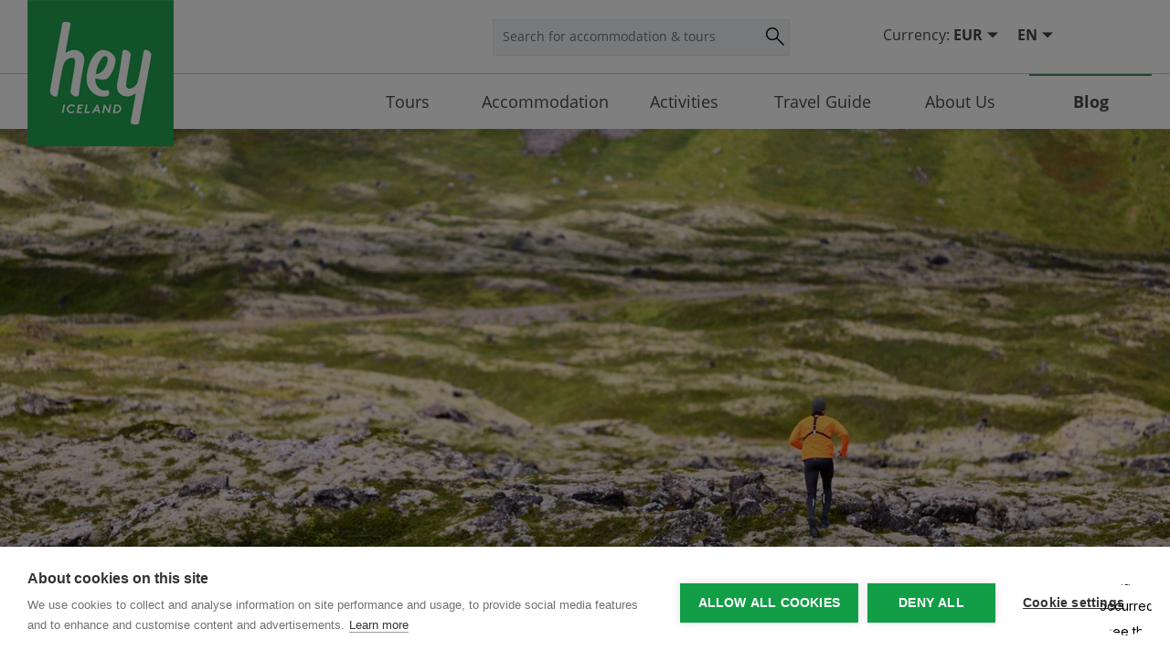

--- FILE ---
content_type: text/html; charset=utf-8
request_url: https://www.heyiceland.is/blog/nanar/5228/%7B%7BUrl%7D%7D
body_size: 23936
content:



<!doctype html>
<!--[if lt IE 7]> <html class="no-js lt-ie9 lt-ie8 lt-ie7" lang="is"> <![endif]-->
<!--[if IE 7]>    <html class="no-js lt-ie9 lt-ie8" lang="is"> <![endif]-->
<!--[if IE 8]>    <html class="no-js lt-ie9" lang="is"> <![endif]-->
<!--[if gt IE 8]><!-->
<html class="no-js" xml:lang="is" lang="is" xmlns="http://www.w3.org/1999/xhtml" xmlns:fb="http://ogp.me/ns/fb#">
<!--<![endif]-->
<head id="ctl00_ctl00_Head1"><title>
	Top 10 Races and Trails in Iceland
</title><meta http-equiv="Content-Type" content="text/html; charset=utf-8" /><meta http-equiv="X-UA-Compatible" content="IE=edge,chrome=1" /><meta name="viewport" content="width=device-width, initial-scale=1.0, minimum-scale=0.5, maximum-scale=1.0" /><link rel="icon" href="/favicon.ico" type="image/x-icon" /><link rel="shortcut icon" href="/favicon.ico" type="image/x-icon" />
	<!-- CSS concatenated and minified via ant build script-->
	<link rel="stylesheet" href="https://use.typekit.net/coy0xkp.css" /><link rel="stylesheet" href="https://d1azc1qln24ryf.cloudfront.net/48934/hey/style-cf.css?ie30im" /><link rel="stylesheet" href="//code.jquery.com/ui/1.10.4/themes/smoothness/jquery-ui.min.css" /><link href="/bundles/css?v=3TWFa69dTlcuRNVTirTMITBXrYODRAiRyrsRgbCcWzM1" rel="stylesheet"/>

<link href="/bundles/main?v=dPXuFGaTRSP9o7HNQOxB38kbdp_KGHUTb4djX4bL_yg1" rel="stylesheet"/>
<link rel="stylesheet" href="/css/print.css" media="print" />


	
<script>
  window.uetq = window.uetq || [];
  window.uetq.push('consent', 'default', { 'ad_storage': 'denied' });
</script>

	<!-- CookieHub-->
<script src="https://cdn.cookiehub.eu/c2/252a0ba0.js"></script>
<script type="text/javascript">
  document.addEventListener("DOMContentLoaded", function (event) {
    var cpm = {};
    window.cookiehub.load(cpm);
  });
</script>
  

<!-- UET Begins -->
<script> (function (w, d, t, r, u) { var f, n, i; w[u] = w[u] || [], f = function () { var o = { ti: "187188323", enableAutoSpaTracking: true }; o.q = w[u], w[u] = new UET(o), w[u].push("pageLoad") }, n = d.createElement(t), n.src = r, n.async = 1, n.onload = n.onreadystatechange = function () { var s = this.readyState; s && s !== "loaded" && s !== "complete" || (f(), n.onload = n.onreadystatechange = null) }, i = d.getElementsByTagName(t)[0], i.parentNode.insertBefore(n, i) })(window, document, "script", "//bat.bing.com/bat.js", "uetq"); </script>
<!-- UET Ends -->
<!-- Diginius Analytics Begins -->

<script type="text/javascript">

  ; (function (p, l, o, w, i, n, g) {
    if (!p[i]) {
      p.GlobalSnowplowNamespace = p.GlobalSnowplowNamespace || [];

      p.GlobalSnowplowNamespace.push(i); p[i] = function () {
        (p[i].q = p[i].q || []).push(arguments)

      }; p[i].q = p[i].q || []; n = l.createElement(o); g = l.getElementsByTagName(o)[0]; n.async = 1;

      n.src = w; g.parentNode.insertBefore(n, g)
    }
  }(window, document, "script", "//d1hsde1uwi6p0a.cloudfront.net/version/hq9xnghz.js", "diginius"));

  window.diginius('newTracker', 'cf', 'd2zinxbvgvxnpa.cloudfront.net', {

    appId: 'xp0uIyJ0jQVxosJYedz9mhpTVSF2',

    platform: 'web',

    contexts: {

      geolocation: false,

      performanceTiming: true,

      gaCookies: true

    }

  });

  window.diginius('enableLinkClickTracking');

  window.diginius('enableActivityTracking', 5, 10);

  window.diginius('trackPageView');

</script>

<!-- Diginius Analytics Ends -->
<!-- Facebook Pixel Code  fyrir HeyIceland.is -->
<script>
!function(f,b,e,v,n,t,s){if(f.fbq)return;n=f.fbq=function(){n.callMethod?
n.callMethod.apply(n,arguments):n.queue.push(arguments)};if(!f._fbq)f._fbq=n;
n.push=n;n.loaded=!0;n.version='2.0';n.queue=[];t=b.createElement(e);t.async=!0;
t.src=v;s=b.getElementsByTagName(e)[0];s.parentNode.insertBefore(t,s)}(window,
document,'script','//connect.facebook.net/en_US/fbevents.js');

fbq('init', '1791814564379013');
	fbq('track', "PageView");

	


</script>
<noscript><img height="1" width="1" style="display:none"
src="https://www.facebook.com/tr?id=1791814564379013&ev=PageView&noscript=1"
/></noscript>
<meta name="facebook-domain-verification" content="kcwt3u5wp06vmjrvdf4fuf1hxl8l0b" />
<!-- End Facebook Pixel Code -->

	


	
	<!-- Start Visual Website Optimizer Asynchronous Code -->
	<script type='text/javascript'>
		var _vwo_code = (function () {
			var account_id = 289958,
				settings_tolerance = 2000,
				library_tolerance = 2500,
				use_existing_jquery = false,
				/* DO NOT EDIT BELOW THIS LINE */
				f = false, d = document; return { use_existing_jquery: function () { return use_existing_jquery; }, library_tolerance: function () { return library_tolerance; }, finish: function () { if (!f) { f = true; var a = d.getElementById('_vis_opt_path_hides'); if (a) a.parentNode.removeChild(a); } }, finished: function () { return f; }, load: function (a) { var b = d.createElement('script'); b.src = a; b.type = 'text/javascript'; b.innerText; b.onerror = function () { _vwo_code.finish(); }; d.getElementsByTagName('head')[0].appendChild(b); }, init: function () { settings_timer = setTimeout('_vwo_code.finish()', settings_tolerance); var a = d.createElement('style'), b = 'body{opacity:0 !important;filter:alpha(opacity=0) !important;background:none !important;}', h = d.getElementsByTagName('head')[0]; a.setAttribute('id', '_vis_opt_path_hides'); a.setAttribute('type', 'text/css'); if (a.styleSheet) a.styleSheet.cssText = b; else a.appendChild(d.createTextNode(b)); h.appendChild(a); this.load('//dev.visualwebsiteoptimizer.com/j.php?a=' + account_id + '&u=' + encodeURIComponent(d.URL) + '&r=' + Math.random()); return settings_timer; } };
		}()); _vwo_settings_timer = _vwo_code.init();
	</script>
	<!-- End Visual Website Optimizer Asynchronous Code -->
	<link rel="stylesheet" type="text/css" href="//cdn.jsdelivr.net/gh/kenwheeler/slick@1.8.0/slick/slick.css" /><link rel="stylesheet" type="text/css" href="//cdn.jsdelivr.net/gh/kenwheeler/slick@1.8.0/slick/slick-theme.css" /><link rel="canonical" href="https://www.heyiceland.is/blog/nanar/5228/%7b%7burl%7d%7d" /><meta property="og:image" content="https://www.heyiceland.is/asset/22294/top-10-races-and-trails-in-iceland-2.jpg" /><meta name="twitter:image" content="https://www.heyiceland.is/asset/22294/top-10-races-and-trails-in-iceland-2.jpg" /><meta name="twitter:card" content="summary_large_image" /><meta name="twitter:site" content="@heyiceland" /><meta property="og:title" content="Top Races and Trails in Iceland" /><meta name="twitter:title" content="Top Races and Trails in Iceland" /><meta property="og:description" content="Travel and run, is there a more invigorating way to explore and absorb a destination? Get inspired by our selection of trails and races in Iceland, spread all over the country and held all year round!" /><meta name="twitter:description" content="Travel and run, is there a more invigorating way to explore and absorb a destination? Get inspired by our selection of trails and races in Iceland, spread all over the country and held all year round!" /><meta name="description" content="Travel and run, is there a more invigorating way to explore and absorb a destination? Get inspired by our selection of trails and races in Iceland, spread all over the country and held all year round!" /></head>
<body id="one-col-sub-center" class=" blog-detail en c1669">
	

<!-- Google Tag Manager -->
<noscript><iframe src="//www.googletagmanager.com/ns.html?id=GTM-WRPP63W"
height="0" width="0" style="display:none;visibility:hidden"></iframe></noscript>
<script>(function (w, d, s, l, i) {
  w[l] = w[l] || []; w[l].push({
    'gtm.start':
    new Date().getTime(), event: 'gtm.js'
  }); var f = d.getElementsByTagName(s)[0],
  j = d.createElement(s), dl = l != 'dataLayer' ? '&l=' + l : ''; j.async = true; j.src =
  '//www.googletagmanager.com/gtm.js?id=' + i + dl; f.parentNode.insertBefore(j, f);
})(window, document, 'script', 'dataLayer', 'GTM-WRPP63W');</script>
<!-- End Google Tag Manager -->

	<form method="post" action="./{{Url}}" id="aspnetForm">
<div class="aspNetHidden">
<input type="hidden" name="__EVENTTARGET" id="__EVENTTARGET" value="" />
<input type="hidden" name="__EVENTARGUMENT" id="__EVENTARGUMENT" value="" />
<input type="hidden" name="__VIEWSTATE" id="__VIEWSTATE" value="ChUCjyS/M0HS54TcDCvAQDOzjXmt5DxRIjvV7jK/[base64]/jetE3lCCtqkx+c6YRAQ9GZfM/TrxMEbGLHw4FNr7yvlSftmN5l/Yl1U9TL+C7VWqnlFVK7o=" />
</div>

<script type="text/javascript">
//<![CDATA[
var theForm = document.forms['aspnetForm'];
if (!theForm) {
    theForm = document.aspnetForm;
}
function __doPostBack(eventTarget, eventArgument) {
    if (!theForm.onsubmit || (theForm.onsubmit() != false)) {
        theForm.__EVENTTARGET.value = eventTarget;
        theForm.__EVENTARGUMENT.value = eventArgument;
        theForm.submit();
    }
}
//]]>
</script>



<script src="https://ajax.aspnetcdn.com/ajax/4.5/6/MsAjaxBundle.js" type="text/javascript"></script>
<script type="text/javascript">
//<![CDATA[
(window.Sys)||document.write('<script type="text/javascript" src="/bundles/MsAjaxJs?v=D6VN0fHlwFSIWjbVzi6mZyE9Ls-4LNrSSYVGRU46XF81"><\/script>');//]]>
</script>

<script src="https://ajax.aspnetcdn.com/ajax/jQuery/jquery-1.7.1.min.js" type="text/javascript"></script>
<script type="text/javascript">
//<![CDATA[
(window.jQuery)||document.write('<script type="text/javascript" src="/js/jquery-1.7.1.min.js"><\/script>');//]]>
</script>

<script src="https://ajax.aspnetcdn.com/ajax/4.5/6/WebFormsBundle.js" type="text/javascript"></script>
<script type="text/javascript">
//<![CDATA[
(window.WebForm_PostBackOptions)||document.write('<script type="text/javascript" src="/bundles/WebFormsJs?v=fx68XtDrjDH5xJC1LV_MfwRsoNQPEOGwk0mGWxjyw081"><\/script>');//]]>
</script>

<script src="//code.jquery.com/ui/1.10.4/jquery-ui.min.js" type="text/javascript"></script>
<script src="//ajax.aspnetcdn.com/ajax/jquery.cycle/2.99/jquery.cycle.all.min.js" type="text/javascript"></script>
<div class="aspNetHidden">

	<input type="hidden" name="__VIEWSTATEGENERATOR" id="__VIEWSTATEGENERATOR" value="2173C2F0" />
</div>
		<script type="text/javascript">
//<![CDATA[
Sys.WebForms.PageRequestManager._initialize('ctl00$ctl00$ctl12', 'aspnetForm', [], [], [], 90, 'ctl00$ctl00');
//]]>
</script>

		<script type="text/javascript">
			var hey = { domainId: 17 };
		</script>
		<script src="/bundles/js?v=ENR4BNWKTeFGM5N9Yy-YmZFBFuGTO8n21Ob2eJL0ra41"></script>

		<input type="hidden" name="ctl00$ctl00$hifDomainID" id="hifDomainID" value="17" />
		<input type="hidden" name="ctl00$ctl00$hidCatID" id="hidCatID" value="1669" />        

		


<header class="top-header">
    <div class="desktopInfo">

    
    </div>
  <div id="header">
    <div class="header-wrapper">
      <div class="header-content">
        <div class="header-button left menu-button">
          <a href="#" class="hyp-menu"></a>
          <div class="tip"></div>
        </div>
        <div class="site-logo">
          <a id="ctl00_ctl00_Header1_hypSiteLogo" href="/"><img src="/img/site-logo-hey.png" alt="" /></a>
        </div>
        <div class="no-disp">
          <p>
            Go to<a href="#main-navigation"> navigation </a>.
          </p>
        </div>
        <div class="header-button right menu-button">
          <a href="#" class="hyp-search"></a>
        </div>
        <hr class="no-disp" />

        

<div class="switch-languages">
	<a onclick="javascript:$('.switch-languages').toggleClass('open'); return false;">EN</a>
	<ul class="languages-dropdown">
		<li><a href="/is">IS</a></li>
		<li><a href="/">EN</a></li>
	</ul>
</div>

        
        <hr class="no-disp" />
        
<div class="currency" id="currency">
  <span class="currency-text" onclick="OpenCurrency(); return false;">Currency:</span>
  <a id="ctl00_ctl00_Header1_Currency_hypCurrency" class="currencyheader-text" onclick="OpenCurrency(); return false;">EUR</a>
  <ul class="currency-Dropdown">
	<li><a href="#" onclick='ChangeCurrency("EUR"); return false;'>€ EUR</a></li>
	<li><a href="#" onclick='ChangeCurrency("USD"); return false;'>$ USD</a></li>
	<li><a href="#" onclick='ChangeCurrency("GBP"); return false;'>£ GBP</a></li>
	<li><a href="#" onclick='ChangeCurrency("CAD"); return false;'>$ CAD</a></li>
	<li><a href="#" onclick='ChangeCurrency("ISK"); return false;'>&nbsp;&nbsp;&nbsp;ISK</a></li>
  </ul>
</div>
        <div id="ctl00_ctl00_Header1_divBfLogo" class="bf-logo">
              <a id="ctl00_ctl00_Header1_hypBFLogo" href="https://www.baendaferdir.is"><img src="/img/bf-site-logo2.JPG" alt="" /></a>
          </div>
      </div>
    </div>
  </div>
  <div class="mobile-search">
    <div class="tip"></div>
    
<script type="text/javascript">
  $(function () {
	  $('#btnSearch, #btnSearchTrips').click(function(event) {
		  event.preventDefault();

		  var getValuesFor = function(id) {
			  var value = $('#' + id).val();
			  if (value === '0') {
				  var tempList = [];
				  $('#' + id + ' option').each(function() {
					  if (this.value.toString() !== '-1' && this.value.toString() !== '0') {
						  tempList.push(this.value);
					  }
				  });
				  return tempList;
			  } else if (value === '-1') {
				  return null;
			  }
			  return value;
		  };
		  var getDateFrom = function(id) {
			  var value = $('#' + id).val();
			  var splitdate = value.split('.');
			  if (new Date(splitdate[1] + '.' + splitdate[0] + '.' + splitdate[2]).toString() !== 'Invalid Date') {
				  return value;
			  }
			  return null;
		  };

		  var searchVariables = {
			  accommodation: getValuesFor('ddlAccomodation'),
			  tours: getValuesFor('ddlTours'),
			  activities: getValuesFor('ddlActivities'),
			  season: getValuesFor('ddlSeason'),
			  region: getValuesFor('ddlRegion'),
			  //services: null,
			  //subjects: null,
			  //durationParents: null,
			  keyword: function() {
				  var tempText = $('#searchText').val();
				  if (tempText !== '' && tempText !== null && tempText !== undefined) {
					  return tempText;
				  } else {
					  return null;
				  }
			  }(),
			  availableDateFrom: getDateFrom('txtAvailabilityFrom'),
			  availableDateTo: getDateFrom('txtAvailabilityTo')
		  }


		  var searchUrl = '/search-result/';
		  //if (window.location.pathname.toUpperCase() === searchUrl.toUpperCase()) {
			 // RebuildSearchParametersFrom(searchVariables);
			 // if ($('.hyp-menu').css('display') === 'block') {
				//  $('.hyp-search').click();
			 // }
		  //} else {
			  window.location.href = searchUrl + '?' + EncodeQueryData(searchVariables);
		  //}
	  });

  });
</script>
  <div id="qsearch" onkeypress="javascript:return WebForm_FireDefaultButton(event, &#39;btnSearch&#39;)">
	
  <h2 class="no-disp">Search</h2>
    <input name="ctl00$ctl00$Header1$TopSearch$searchText" type="text" id="searchText" class="txt-keyword-search-mobile input-field" placeholder="Search for accommodation &amp; tours" />
    <input type="submit" name="ctl00$ctl00$Header1$TopSearch$btnSearch" value="Search" id="btnSearch" title="Search" class="button" />
    <input type="hidden" name="ctl00$ctl00$Header1$TopSearch$hidIdType" id="ctl00_ctl00_Header1_TopSearch_hidIdType" />
          <div class="suggestions"></div>
    <div class="mobile-filter">
        <div class="dropdown-wrapper-1">
          <select name="ctl00$ctl00$Header1$TopSearch$ddlAccomodation" id="ddlAccomodation">
		<option selected="selected" value="-1">Accommodation</option>
		<option value="0">All Accommodation</option>
		<option value="7">Hotel</option>
		<option value="1">Guesthouse</option>
		<option value="17">Farm Stay</option>
		<option value="8">Cottages &amp; Apartments</option>
		<option value="9">Sleeping bag</option>

	</select>
					            <div class="view-on-map">
              <a href="/travel-guide/map-of-accommodation"><span class="icon-area"></span>View on map</a>
            </div>
        </div>
      <div class="search-availability">
        <input name="ctl00$ctl00$Header1$TopSearch$txtAvailabilityFrom" type="text" value="Check in" id="txtAvailabilityFrom" class="from input-field datetime watermark" />
        <input name="ctl00$ctl00$Header1$TopSearch$txtAvailabilityTo" type="text" value="Check out" id="txtAvailabilityTo" class="to input-field datetime watermark" />
      </div>
        <div class="dropdown-wrapper-2">
          <select name="ctl00$ctl00$Header1$TopSearch$ddlTours" id="ddlTours">
		<option selected="selected" value="-1">Tours type</option>
		<option value="0">All Tours</option>
		<option value="1">Self-Drive Tours</option>
		<option value="17">Around Iceland</option>
		<option value="2">Guided Tours</option>
		<option value="5">Short Breaks</option>
		<option value="3">Northern Lights</option>
		<option value="15">Tours with Locals</option>
		<option value="10">Walking / Running</option>
		<option value="22">Bird watching</option>

	</select>
        </div>
        <div class="dropdown-wrapper-3">
          <select name="ctl00$ctl00$Header1$TopSearch$ddlActivities" id="ddlActivities">
		<option selected="selected" value="-1">Activities</option>
		<option value="0">All Activities</option>
		<option value="10">Hike tours</option>
		<option value="28">Cycling</option>
		<option value="2">Horse Riding</option>
		<option value="17">Farm Visits</option>
		<option value="3">4x4 Jeep &amp; ATV</option>
		<option value="13">Boat Excursions</option>
		<option value="18">Sightseeing </option>
		<option value="1">Caving &amp; Volcanoes</option>
		<option value="4">Flight Tours</option>
		<option value="16">Glacier Sports</option>
		<option value="14">Food, History &amp; Culture</option>
		<option value="11">Water Sports &amp; Wellness</option>
		<option value="5">Whales &amp; Wildlife</option>
		<option value="20">Adventure Sports</option>
		<option value="21">Northern lights</option>
		<option value="22">Bird watching</option>
		<option value="23">Golf and Accommodation</option>
		<option value="27">Skiing</option>
		<option value="29">Tour with guide</option>
		<option value="30">Museums / Exhibitions</option>
		<option value="31">Transfer</option>
		<option value="32">Guided bus tours</option>
		<option value="33">Solar Eclipse</option>

	</select>
        </div>
        <div class="dropdown-wrapper-4">
          <select name="ctl00$ctl00$Header1$TopSearch$ddlSeason" id="ddlSeason">
		<option selected="selected" value="-1">Seasons</option>
		<option value="1">All Year</option>
		<option value="2">May - Sept</option>
		<option value="3">Oct - Apr</option>

	</select>
        </div>
        <div class="dropdown-wrapper-5">
          <select name="ctl00$ctl00$Header1$TopSearch$ddlRegion" id="ddlRegion">
		<option selected="selected" value="-1">Areas</option>
		<option value="0">All Areas</option>
		<option value="1">Reykjavik area</option>
		<option value="2">Reykjanes</option>
		<option value="3">West Iceland</option>
		<option value="4">Westfjords</option>
		<option value="5">North Iceland</option>
		<option value="6">East Iceland</option>
		<option value="7">South Iceland</option>
		<option value="8">Highland of Iceland</option>
		<option value="10">Ring Road</option>
		<option value="11">Greenland</option>

	</select>
        </div>
        <div class="box-search-button-wrapper">
        <input type="submit" name="ctl00$ctl00$Header1$TopSearch$btnSearchTrips" value="Search" id="btnSearchTrips" class="box-search-button" />
        </div>
    </div>
  
</div>
  </div>
    <div class="mobileInfo">
        </div>
  <div class="mobile-navigation">
    

<nav class="main-navigation">
  <h2 class="no-disp"></h2>
  <div class="content">
    
    <ul class="level1"><li class="first c2169 "><a href="/tours" target="">Tours</a></li><li class="c1645 "><a href="/accommodation" target="">Accommodation</a></li><li class="c1833 "><a href="/day-tours" target="">Activities</a></li><li class="c2170 parent"><a href="/travel-guide/why-hey-iceland" target="">Travel Guide</a><a href="#" class="expand"></a><ul class="level2 parent"><li class="first c2264 "><a href="/travel-guide/why-hey-iceland" target="">Why book with Hey Iceland?</a></li><li class="c2232 "><a href="/travel-guide/latest-travel-information" target="">Latest Travel Information</a></li><li class="c2609 "><a href="/travel-guide/enjoy-iceland-but-take-care" target="">Enjoy Iceland but take care</a></li><li class="c1838 "><a href="/travel-guide/driving-in-iceland" target="">Driving in Iceland</a></li><li class="c2362 "><a href="/travel-guide/map-of-accommodation" target="">Map of accommodation</a></li><li class="c1706 "><a href="/travel-guide/accommodation-categories" target="">Accommodation categories</a></li><li class="c1887 parent"><a href="/travel-guide/car-rental-categories" target="">Car rental categories</a><a href="#" class="expand"></a><ul class="level3 parent"><li class="first c1886 "><a href="/travel-guide/car-rental-categories/car-rental-info" target="">Car rental info</a></li><li class="last c2442 "><a href="/travel-guide/car-rental-categories/insurance-of-rental-cars" target="">Insurance of rental cars</a></li></ul></li><li class="c1767 parent"><a href="/travel-guide/terms-and-conditions" target="">Terms and Conditions</a><a href="#" class="expand"></a><ul class="level3 parent"><li class="first last c4825 "><a href="/travel-guide/terms-and-conditions/solar-eclipse-terms-conditions" target="">Solar Eclipse Terms & Conditions</a></li></ul></li><li class="c4721 "><a href="/travel-guide/hey-guide" target="">The Hey Guide travel assistant</a></li><li class="c2260 "><a href="/travel-guide/customise-your-tour" target="">Customise your tour</a></li><li class="c1700 "><a href="/travel-guide/frequently-asked-questions" target="">FAQ - Frequently asked questions</a></li><li class="last c4816 "><a href="/travel-guide/responsible-tourism" target="">Responsible tourism</a></li></ul></li><li class="c1701 parent"><a href="/about-us/about-us" target="">About Us</a><a href="#" class="expand"></a><ul class="level2 parent"><li class="first c2263 "><a href="/about-us/about-us" target="">About us</a></li><li class="c2607 "><a href="/about-us/hey-team" target="">Hey Iceland team</a></li><li class="c2223 "><a href="/about-us/contact-us" target="">Contact us</a></li><li class="c1628 "><a href="/about-us/customer-reviews" target="">Customer reviews</a></li><li class="c2261 "><a href="/about-us/our-story" target="">Our story</a></li><li class="c3653 "><a href="/blog" target="">Blog</a></li><li class="c2256 parent"><a href="/about-us/travel-agents" target="">Travel Agents</a><a href="#" class="expand"></a><ul class="level3 parent"><li class="first last c4797 "><a href="/about-us/travel-agents/welcome" target="">Hey Iceland Marketplace</a></li></ul></li><li class="c2257 "><a href="/about-us/certifications" target="">Certifications & Licences</a></li><li class="c4707 "><a href="/about-us/privacy-policy" target="">Privacy Policy</a></li><li class="c2438 "><a href="/about-us/cookie-policy" target="">Cookie Policy</a></li><li class="last c4813 "><a href="/about-us/tailor-made-groups" target="">Tailor-Made Groups</a></li></ul></li><li class="last c1669 current_page "><a href="/blog" target="">Blog</a></li></ul>
  </div>
</nav>

  </div>


</header>
  <script type="text/javascript">
    $(document).ready(function () {
      $(".hyp-menu").click(function () {
        $("body").scrollTop();

        if ($(this).hasClass("toggled")) {
          $(this).removeClass("toggled");
          $('html, body').removeClass('NoScroll');
          $(".mobile-navigation").hide();
          $("header").removeClass("expanded");
        }
        else {
          // laga toggl
          $(this).addClass("toggled");
          $('html, body').addClass('NoScroll');
          $(".mobile-navigation").show();
          $("header").addClass("expanded");
        }
        $(".hyp-search").removeClass("toggled");
        $(".mobile-search").hide();

        return false;
      });

			$(".hyp-search").click(function () {
				if ($(this).hasClass("toggled")) {
          $(this).removeClass("toggled");
          $('html, body').removeClass('NoScroll');
          $(".mobile-search").removeClass("show-in-mobile");
        }
				else {
          $(this).addClass("toggled");
          $('html, body').addClass('NoScroll');
          $(".mobile-search").addClass("show-in-mobile");
        }

        $(".hyp-menu").removeClass("toggled");
        $(".mobile-navigation").hide();
      });
    });

    function checkSubMenu() {
      var menubutton = $(".header-button.left.menu-button");
      var topHeader = $(".top-header");
      var currency = $(".currency");
      var body = $("body");

      $(window).scroll(function () {
        if (menubutton.css("display") === 'none' || (body.hasClass("wide") && getViewportWidth() > 768)) {
          if ($(this).scrollTop() > 50) {
            topHeader.addClass("fixed-top");
          } else {
            topHeader.removeClass("fixed-top");
            currency.removeClass("open");
          }
        } else {
            topHeader.removeClass("fixed-top");
            if ($(this).scrollTop() > 50) {
                $(".desktopInfo").addClass("hide");
            }
            else
                $(".desktopInfo").removeClass("hide");
        }
      });
    }

    $(function (window) {
      checkSubMenu();
    }(window));
  </script>
		<div class="box-elements">
			<!--[if lt IE 7]>
              <br class="clear" />                        
      <![endif]-->
			

			<div class="innerbox header-links">
				
	<hr class="no-disp" />

			</div>
		</div>
		<div id="wrapper">
			
	
	<div class="wrap tour-top-image">
		<div class="inner">
			<div id="topbanner" class="bannerImage" style='background: url("/asset/22294/top-10-races-and-trails-in-iceland-2.jpg?w=1800") no-repeat 50% 50%; background-size: cover;'>
				<div class="banner-top-content">
					<div class="banner-text">
					</div>
				</div>
			</div>
		</div>
	</div>



			<div class="page-title">
				<h1>Top Races and Trails in Iceland</h1>
			</div>
			<hr class="no-disp" />
			<div id="block_wrapper">
				
	

<div id="breadcrumbs">
	<div class="content">
		<h2 class="no-disp">You are here</h2>
		<ul>
			<li class="home"><a href="/" title="Home">Home</a></li>
			<li class="last"><a href="/blog" title="Blog">Blog</a></li>
			
			
			
		</ul>
	</div>
</div>


				<hr class="no-disp" />
				
	<div id="block_1">
		<div class="padding">
			
	


<script type="text/javascript" src="//maps.googleapis.com/maps/api/js?key=AIzaSyCIv2gbn7rZxCsv1XJnPD6RWqv49aBi4Bg&sensor=true&language=en" ></script>

<!-- Article Start -->
<div class="articleList detail">
	<div class="article">
		<h1 class="title">
			Top Races and Trails in Iceland</h1>
		<div class="date">
			10.04.2019
			 | Camille Beuvard 
		</div>
		
		<div class="introduction">
			<p>Travel and run, is there a more invigorating way to explore and absorb a destination? The benefits of running have been well proven but running while travelling keeps you fit and helps you tackle physical activities on your trip, like hikes. Running in another country does not only make you feel more upbeat but adds a sense of discovery, with the opportunity to explore and see places from a whole new perspective.</p>
<p>In Iceland you can run on black sand beaches, glacial rivers, volcanic grounds, across geothermal fields or along dramatic coastlines. It surely leads to experiences you wouldn’t have had otherwise and connects you to wherever you are on a different level, “viscerally” almost. Not to mention that you will be grateful for all the special memories and friendships made in the process!</p>
<p>Check out our selection of trails and races and get inspired to travel and run!</p>
<p></p>
<h1>1. THE GLOW-IN-THE-DARK ONE - Northern Lights Run</h1>
<p><img src="/asset/24913/the-northern-lights-run.jpg?w=800" title="The Northern Lights Run" alt="The Northern Lights Run" /></p>
<p><em>The Northern Lights Run - © <a href="https://www.nordurljosahlaup.is/en/pictures" title="Nordurljosahlaup - The Northern Lights Run">Nordurljosahlaup</a></em></p>
<ul>
<li>Next edition: <strong>February 8<sup>th</sup>, 2020</strong></li>
<li>Where: Reykjavík</li>
<li>Distance: 5 kM</li>
<li><a href="https://www.nordurljosahlaup.is/en">Northern Lights Run Homepage</a></li>
</ul>
<p>Are you seeking a new running experience or just a memorable time with your friends and family? Join the Northern Lights Run, held during the Reykjavík Winter Lights Festival which has been brightening the dark winter months for 18 years. This one is just about the fun, so leave the performance behind and do not expect a timed race. On these 5km, you will get to discover Reykjavík in a joyful atmosphere, run down its illuminated streets and end with a lights and music party at the Reykjavík Art Museum. Participants are asked to dress in their brightest colours and wear glow in the dark accessories. Who knows, perhaps the northern lights will make an appearance?</p>
<p></p>
<h1>2. THE VOLCANIC ONE - Puffin Run</h1>
<p><img src="/asset/24914/the-puffin-run.jpg?w=800" title="The Puffin Run.jpg" alt="The Puffin Run" /></p>
<p><em>The Puffin Run<span> </span>- © <a href="https://thepuffinrun.com/photos/photos-2018/" title="The Puffin Run ">The Puffin Run</a></em></p>
<ul>
<li>Next edition: <strong>May 2<sup>nd</sup>, 2020</strong></li>
<li>Where: Heimaey, Westman Islands</li>
<li>Distance: 20 kM</li>
<li><a href="https://thepuffinrun.com/">The Puffin Run Homepage</a></li>
</ul>
<p>The Puffin Run is a 20km trail run around Heimaey Island, the biggest island of the Westman Islands, a place of outstanding beauty and tranquillity, and the ultimate destination for volcanic enthusiasts. So what’s with puffins? The Westman Islands are also home to the largest puffin colony in the world. On the Puffin Race, you can either run the whole distance on your own or bring along your favourite puffin running partner and run in teams of 2 or 4. Enjoy a very diverse terrain, featuring wild trails alongside the coast with spectacular views over the Atlantic Ocean, to small parts of asphalt roads with little or no traffic.</p>
<p></p>
<h1>3. THE TOUGHEST SINGLE STAGE RACE - Mt. Esja Ultra</h1>
<p><img src="/asset/22290/mt.-esja-ultra-greta-s.-gud.jpg?w=800" title="Mt. Esja Ultra - © Gréta S. Guð" alt="Mt. Esja Ultra - © Gréta S. Guð" /></p>
<p><em>Mt. Esja Ultra - © Gréta S. Guð</em></p>
<ul>
<li>Next edition: <strong>June 20<sup>th</sup>, 2020</strong></li>
<li>Where: Mt Esja just outside of Reykjavik</li>
<li>Distances: 14 km / 45 km (marathon) / 77 km</li>
<li><a href="http://mtesjaultra.is/" title="Mt. Esja Trail homepage" target="_blank">Mt. Esja Ultra Homepage</a></li>
</ul>
<p>Located only 20 km from the Capital, Mount Esja (914 m) is part of Reykjavik landscape, and a constant source of wonder for locals, showing a new face everyday. For city dwellers looking for nature and relaxation, it is the ideal getaway outside of the city. Go there and you are pretty sure to meet local climbers and hikers, some with baby on a carrier even. But every year, in June, the bravest trail runners sign up for the Mt. Esja Ultra, one of few pure mountain races held in Iceland, often considered as the country’s most difficult race, both physically and mentally.</p>
<p></p>
<h1>4. THE BRIGHTEST - Midnight Sun Run</h1>
<ul>
<li>Next edition: <strong>June 25<sup>th</sup>, 2020</strong></li>
<li>Where: Reykjavik</li>
<li>Distances: 5 km / 10 km / Half marathon</li>
<li><a href="https://www.facebook.com/midnightrunis/" title="Midnight Sun Run on Facebook" target="_blank">Midnight Sun Run on Facebook</a></li>
</ul>
<p>This midnight race is held every year around Summer Solstice, to celebrate Iceland’s bright Summer nights. Runners can choose between three distances: half marathon, 10 km race and 5 km race. Iceland has this thing that you cannot be sure the Sun will be out that day, but the night will anyway be very bright, making this race a good start to the Summer and real energy boost. The finish line of the race is located near one of Reykjavik’s best geothermal outdoor pools, Laugardalslaug, meaning that after the race, all participants can relax in the hot tubs and steam baths.</p>
<p></p>
<h1>5. THE GLACIER ONE - Snæfellsjökull Trail Run</h1>
<p><img src="/asset/22292/snaefellsjokull-trail-run-snaefellshlaupid.jpg?w=800" title="Snaefellsjökull Trail Run - © Snæfellshlaupið" alt="Snaefellsjökull Trail Run - © Snæfellshlaupið" /></p>
<p><em>Snaefellsjökull Trail Run - © Snæfellshlaupið</em></p>
<ul>
<li>Next edition: <strong>June 27<sup>th</sup>, 2020</strong></li>
<li>Where: Snæfellsnes Peninsula (West)</li>
<li>Distance: 22 km</li>
<li><a href="https://www.facebook.com/Sn%C3%A6fellsj%C3%B6kulshlaupi%C3%B0-967291173281133/" title="Snæfellsjökull Trail Run on Facebook" target="_blank">Snaefellsjökull Trail Run on Facebook</a></li>
</ul>
<p>Of Snæfellsnes Peninsula, you probably have heard of Mount Kirkjufell and Búðakirkja, but it’s also home to one of Iceland’s best trail races. This 22 km trail connects the picturesque village of Arnarstapi on the South coast to Olafsvik on the North coast. The race is run on the sides of the mystical glacier Snæfellsjökull, that dominates the landscape and keeps an eye on runners. The first 9 km are uphill, so do not spend all your energy going up in order to be focused for the downhill run. Conditions can vary from one year to the other, the upper section of the race often being covered with snow, but what does not change is the tasty fish soup at the finish line!</p>
<p><span class="blockquote">Our 4 day / 3 night package offers an inclusive Iceland experience with popular highlights, group dinners, as well as an entry to the unforgettable Snæfellsnes Trail Run. A truly extraordinary experience. <a href="/tours/detail/3332/snaefellsnes-trail-run" title="Snæfellsnes Trail Run June 2020">Go to package details</a>.<span></span></span></p>
<p></p>
<h1>6. THE OLDEST - Þorvaldsdalur Valley Terrain Run</h1>
<p><img src="/asset/22289/thorvaldsdalur-valley-terrain-run-northiceland.is.jpg?w=800" title="Thorvaldsdalur Valley Terrain Run - © northiceland.is" alt="Thorvaldsdalur Valley Terrain Run - © northiceland.is" /></p>
<p><em>Thorvaldsdalur Valley Terrain Run - © <a href="https://www.northiceland.is/en/what-to-see-do/events/thorvaldsdalur-terrain-run-the-oldest-terrain-tun-in-iceland-" title="Thorvaldsdalur Terrain Run" target="_parent">northiceland.is</a></em></p>
<ul>
<li>Next edition:  <strong>July 4<sup>th</sup>, 2020</strong></li>
<li>Where: Thorvaldsdalur near Akureyri (North)</li>
<li>Distance: 25 km</li>
<li><a href="https://sites.google.com/a/umse.is/thorvaldsdalur_english/" title="Thorvaldsdalur Terrain Run Homepage" target="_blank">Thorvaldsdalur Valley Terrain Run Homepage</a></li>
</ul>
<p>For those seeking the less travelled trails, Thorvaldsdalur Valley Terrain Run is for you! It is the oldest terrain run in Iceland, the first edition dating back to 1994. It has since been held annually, covering a distance of 25 km through the Thorvaldsdalur Valley just outside Akureyri. What makes Þorvaldsdalur Valley unique is the fact that it opens in both directions, to the South to Hörgárdalur Valley and to the North to Árskógsströnd. The route is unmarked so participants are welcome to follow the path they feel the most comfortable through the valley, with sheeptracks as your best choice. Runners can expect a very diverse scenery from forests, gorge, moorlands, marshes and streams!</p>
<p></p>
<h1>7. THE KING - Laugavegur Ultra Marathon</h1>
<p><img src="/asset/22286/laugavegur-ultra-marathon-laugaveghslaup.is.jpg?w=800" title="Laugavegur Ultra Marathon - © laugaveghslaup.is" alt="Laugavegur Ultra Marathon - © laugaveghslaup.is" /></p>
<p><em>Laugavegur Ultra Marathon - © <a href="https://www.laugavegshlaup.is/en" title="Laugavegur Ultra Marathon" target="_parent">laugavegshlaup.is</a></em></p>
<ul>
<li>Next edition: <strong>July 18<sup>th</sup>, 2020</strong></li>
<li>Where:  From Landmannalaugar to Thorsmork (South)</li>
<li>Distance: 55 km</li>
<li><a href="https://www.laugavegshlaup.is/en" title="Laugavegur Ultra Marathon Homepage" target="_blank">Laugavegur Ultra Marathon Homepage</a></li>
</ul>
<p>The Laugavegur Ultra has earned a reputation as the best-known trail and ultra race in Iceland, drawing many participants from abroad every year. The trail covers a distance of 55 km and connects the nature reserves Landmannalaugar and Thorsmork, a favourite among hikers. It offers a diversity of landscapes like no other from fumaroles and hot springs, to stretches of snow, lush green volcanic cones and vast black sand plains. The trail challenges runners by the everchanging terrain (sand, gravel, snow, ice, grass, unbridged glacial rivers) and changeable conditions from one year to the other. Although the trail is held mid-July, runners sometimes encounter areas still covered in snow.</p>
<p></p>
<h1>8. THE MOST SCENIC - Dettifoss Trail Run</h1>
<p><img src="/asset/22285/dettifoss-trail-run-jokulsarhlaup.is.jpg?w=800" title="Dettifoss Trail Run - © jokulsarhlaup.is" alt="Dettifoss Trail Run - © jokulsarhlaup.is" /></p>
<p><em>Dettifoss Trail Run - © <a href="http://jokulsarhlaup.is/" title="Jökulsárhlaup | Dettifoss Trail Run" target="_parent">jokulsarhlaup.is</a></em></p>
<ul>
<li>Next edition: <strong>August 8<sup>th</sup>, 2020</strong></li>
<li>Where: Ásbyrgi (North East)</li>
<li>Distances: 13 km / 21.2 km / 32.7 km</li>
<li><a href="http://jokulsarhlaup.is/index.php/creative" title="Dettifoss Trail Run Homepage" target="_blank">Dettifoss Trail Run Homepage</a></li>
</ul>
<p>Off North East Iceland we go! Dettifoss Trail Run is often described as the most beautiful and scenic trail race in Iceland. The picture speaks for itself, doesn’t it? The race takes you along the magnificent Jökulsá (<em>glacial river</em>) Canyon and ends in Ásbyrgi Canyon, you know, the one that was formed by Odin’s eight-legged horse, Sleipnir? Runners can choose from three distances: 32.7 km, 21.2 km and 13 km, which all end in Ásbyrgi canyon. The main challenge of the longest race is the terrain variations (sand, rock, rough gravel, soil, spring rivers… and even sheep paths 😊) but anything is possible with a good preparation.</p>
<p></p>
<h1>9. THE BIGGEST IN SIZE - Reykjavík Marathon</h1>
<p><img src="/asset/22287/reykjavik-marathon-reykjavikurmarathon.jpg?w=800" title="Reykjavik Marathon - © Reykjavíkurmaraþon" alt="Reykjavik Marathon - © Reykjavíkurmaraþon" /></p>
<p><em>Reykjavik Marathon - © <a href="https://www.rmi.is/en" title="Reykjavik Marathon" target="_parent">Reykjavíkurmaraþon</a></em></p>
<ul>
<li>Next edition: <strong>August 22nd, 2020</strong></li>
<li>Where: Reykjavik</li>
<li>Distances: 3 km / 10 km / 21,1 km (Half-Marathon) / 42,2 km (Marathon)</li>
<li><a href="https://www.rmi.is/en" title="Reykjavik Marathon Homepage" target="_blank">Reykjavik Marathon Homepage</a></li>
</ul>
<p>Reykjavik Marathon has come a long way since it was first held in 1984, when 214 runners took part. It’s now by far Iceland’s biggest running event, held annually, with around 15.000 participants during last editions, of which 3.000 foreign runners. Runners can choose between three timed distances : marathon, half-marathon and 10 km race. Families and children are also welcome to take part of the 3 km fun run. The Reykjavik Marathon is held the same day as the Reykjavik Culture Night (<em>Menningarnótt</em>), that draws 100.000 people every year! The event celebrates all things cultural, from concert venues, fine arts, food… And just Icelanders’ renowned hospitality!</p>
<p><span class="blockquote">Our 5 day / 4 night package offers an inclusive Iceland experience with popular highlights, as well as an entry to the fun and happy Reykjavík Marathon. <a href="/tours/detail/3333/reykjavik-marathon" title="Reykjavík Marathon August 2020">Go to package details</a>.</span></p>
<p></p>
<h1>10. THE TOUGHEST FOOT RACE - Fire+Ice Ultra</h1>
<p><img src="/asset/22293/fireultra-iceland-fireandiceultra.com.jpg?w=800" title="Fire+Ultra Iceland - © fireandiceultra.com" alt="Fire+Ultra Iceland - © fireandiceultra.com" /></p>
<p><em>Fire+Ultra Iceland - © <a href="https://www.fireandiceultra.com/" title="Fire and Ice Ultra 250km | Iceland's toughest foot race" target="_parent">fireandiceultra.com</a></em></p>
<ul>
<li>Next edition: <strong>August 24<sup>th</sup>-31<sup>th</sup>,2020</strong></li>
<li>Where: Icelandic Highlands</li>
<li>Distance: 250 km</li>
<li><a href="http://www.fireandiceultra.com" title="Fire+Ultra Iceland Homepage" target="_blank">Fire+Ice Ultra Homepage</a></li>
</ul>
<p>The longest, the toughest… Ok, this was before we introduced you to the Fire+Ice Ultra Race that breaks all records! This 250 km 6-day stage race starts at the North of Vatnajökull Glacier, Europe's Largest Glacier, then through Iceland's raw and remote landscape and over to the North Coast. A physical and mental challenge for every runner, and the difficulties of different terrains, from glacial rivers and lava fields, to deserts of volcanic ash and grassy meadows. Will you dare?</p>
<p></p>
<h1>11. THE LONGEST - Hengill Ultra</h1>
<p><img src="/asset/22291/hengill-ultra-hengill-ultra-trail-2.jpg?w=800" title="Hengill Ultra - © Hengill Ultra Trail" alt="Hengill Ultra - © Hengill Ultra Trail" /></p>
<p><em>Hengill Ultra - © <a href="http://www.hengillultra.is/en/" title="Hengill Ultra | Iceland's longest trail ultramarathon" target="_parent">Hengill Ultra Trail</a></em></p>
<ul>
<li>Next edition: <strong>June 5<sup>th</sup>-6<sup>th</sup>, 2020</strong></li>
<li>Where: Hveragerði (South)</li>
<li>Distances:  5 km / 10 km / 25 km / 50 km / 100 km</li>
<li><a href="http://www.hengillultra.is/en/" title="Hengill Ultra Homepage" target="_blank">Hengill Ultra Homepage</a></li>
</ul>
<p>This race takes participants through scenic hot streams, open ranges and mountain rifts in the Hengill region. Runners can choose betwen four distances: 100 km race, 50 km race, 25 km, 10 km while recreational runners and families can go for the fun 5 km run. The 100 km actually consists of the 50 km trail run twice over and is the longest trail run in Iceland. The terrain is a mix of marked paths and narrow, steep paths like the crest leading up to the mountain Skeggi, the highest point of the race, at 810m. From the top, enjoy the view all the way to the mountains around Þingvellir.</p>
<p></p>
<h1>12. THE COLDEST - Powerade Winter Run</h1>
<ul>
<li>Next editions: <strong>October 8<sup>th</sup>, November 12<sup>th</sup>, December 10<sup>th</sup>, 2019</strong></li>
<li>Where: Reykjavik</li>
<li>Distances: 10 km</li>
<li><a href="https://www.vetrarhlaup.is/" title="Powerade Winter Run Homepage" target="_blank">Powerade Winter Run Homepage</a></li>
</ul>
<p>A race not for the faint-hearted! Powerade Winter Run is a very popular 10 km winter race series, held once a month from October to March. The race is held in all kinds of weather, from a sunny winter day to a snowstorm, but never in the history of mankind, the race has been cancelled due to bad weather or unsafe conditions. Good to remember to dress accordingly and to wear reflective clothing as the race is held in the dark. A soak in one of the city’s hot tubs after a successful wintry race is the best reward! </p>
<h1>13. THE FESTIVE ONE - New Year's Eve Run</h1>
<p><img src="/asset/24915/new-years-eve-race-in-iceland-worldsmarathons.jpg?w=800" title="New Year's Eve Race in Iceland - WorldsmarathonS" alt="New Year's Eve Race in Iceland - Worldsmarathons" /></p>
<p><em>The New Year's Eve Run<span> </span>- © <a href="https://worldsmarathons.com/fr/marathon/new-years-eve-race-iceland" title="World Marathons - The New Year's Eve Run">Worldmarathons.com</a></em></p>
<ul>
<li>Next edition:<span> </span><strong>December 31<sup>st</sup>, 2020</strong></li>
<li>Where: Reykjavik</li>
<li>Distances: 3km / 10 km</li>
<li><a href="https://netskraning.is/gamlarshlaupir/?lang=en">The New Year’s Eve Run Homepage</a></li>
</ul>
<p>What better way to say goodbye to this year than with a scenic 10K course along Reykjavík coastline! More than a simple race, it has become a tradition for Icelandic runners to meet up on the 31st of December and run together along the ocean one last time… Until next year. Put on a fancy suit or eccentric costume and join the most festive run of the year! We mean, take it seriously, and add the prize awarded to the most unique costume to your long list of accomplishments this year! The weather conditions are a bit of a gamble at this time of the year, but what we can promise is that you won’t be running in extreme heat.</p>
<p></p>
<p>As you understood, running in Iceland is not only about pure performance but also about experiencing raw untouched nature and enhance your travel! And discover places you might want to revisit later! These are just a few of the amazing races and trails in Iceland. There are interesting and unique events planned annually all around the country.</p>
<p></p>
<p><br /><span class="text-green blockquote">We at Hey Iceland are local experts in planning trips to Iceland for groups and individuals. Let us help you plan the perfect <a href="https://www.heyiceland.is/tours?tours=10">running or trekking</a> trip to Iceland.</span></p>


			<div class="tag-list" ><div class="poster-in">Tags: </div><ul>
<li><a href="/blog?tag=47">activities</a></li><li><a href="/blog?tag=39">hey around iceland</a></li><li><a href="/blog?tag=62">running and trekking</a></li><li><a href="/blog?tag=35">summer favourites</a></li></ul></div>

			
			<!-- Go to www.addthis.com/dashboard to customize your tools -->


			
		</div>
	</div>
</div>
<!-- Article End -->


	

<div class="prev-next-wrapper">
	<a class="prev" href="/blog/nanar/5229/north-iceland-short-and-fun-hiking-routes">Previous Post</a>
	<a class="next" href="/blog/nanar/5227/south-iceland-short-and-fun-hiking-routes">Next Post</a>
</div>
	<div class="see-all-posts">
		<a href="/blog">See all posts</a>
	</div>
	<div class="farm-list detail blog">
					
<h1 class="in-the-area no-disp">In the area</h1>
<header class="tours-related no-disp">
  <h2>Tours related to this article</h2>
</header>
<input type="hidden" name="ctl00$ctl00$cphMain$cphMain$FarmsOverviewSearchResultJson$hifMobileSearchResult" id="hifMobileSearchResult" value="20" />

<div class="searchresult-thread">
</div>

<a style="display: none;" href="#" class="button secondary-button loadmore-searchresult">Show more</a>
<script id="SearchBlockTemplate" type="text/x-handlebars-template">
</script>


<script>
  function OpenCurrSearch(test) {
      var open = false;
      if (test.children[0].classList.contains("open"))
        open = true;

      CloseCurrency();
      if (!open)
        test.children[0].classList.add("open");
    
  }
</script>
<script id="SearchResultTemplate" type="text/x-handlebars-template">
	{{#each this}}
         <article class="box-trip {{tourType this}}" data-itemid="{{ID}}">
					 <div class="description-wrapper">
						 <div class="box-image">
							 <a href="{{Url}}">
								 <img class="b-lazy" src="[data-uri]" data-src="{{ImageSrc}}?w=540&amp;h=430&amp;ftb=true" border="0" alt="" title="">
							 </a>
							 <div style="display:none;" class="{{#if LatLng}}geo{{else}}deco{{/if}}" onclick="return switchImageAndMap(this);"></div>
							 {{#if CustomParams.HasVakinn }}
									<div class="vakinn"></div>
							 {{/if}}
							 {{#if CustomParams.HasSwanEcolabel }}
									<div class="swan"></div>
							 {{/if}}
						 </div>
             <div class="box-location no-disp" data-id="{{ID}}" data-coordinates="{{LatLng}}">
               <div class="deco" onclick="return switchImageAndMap(this);"></div>
               <div id="map_canvas_{{ID}}" class="map-canvas"></div>
             </div>
						 <div class="box-description">
							 <header>
								 <h2>
									 <a href="{{Url}}">{{Name}}</a>
								 </h2>
							 </header>
							 {{EntryText}}
              <div class="related-info">
								{{#if RelatedAccommodationsCount}}
                  {{CustomParams.Farm}}:
                  {{#list RelatedAccommodations}}<a href="{{Url}}">{{Name}}</a>{{/list}}
                {{/if}}
                {{#if RelatedToursCount}}
									{{#if RelatedTours.length}}
										{{CustomParams.Tours}}:
										{{#list RelatedTours}}<a href="{{Url}}">{{Name}}</a>{{/list}}
									{{/if}}
                {{/if}}
							</div>
						 </div>
					 <div class="price-wrapper fnr{{ID}}" data-eur="{{PriceFromNumber}}">
						 {{{PriceFrom}}}
						<span class="icon-pila_nidur" onclick="OpenCurrSearch(this); return false;">
						  <ul id="currDown" class="currency-Dropdown">
							<li><a href="#" onclick='ChangeCurrency("EUR"); return false;'>€ EUR</a></li>
							<li><a href="#" onclick='ChangeCurrency("USD"); return false;'>$ USD</a></li>
							<li><a href="#" onclick='ChangeCurrency("GBP"); return false;'>£ GBP</a></li>
							<li><a href="#" onclick='ChangeCurrency("CAD"); return false;'>$ CAD</a></li>
							<li><a href="#" onclick='ChangeCurrency("ISK"); return false;'>&nbsp;&nbsp;&nbsp;ISK</a></li>
						  </ul>
						</span>
					 </div>
					 </div>
					 <div class="info-wrapper">
						 <div class="box-info">
							 <ul>
                 <li>{{listTypes}}</li>
								 {{#if FarmType}}
                   <li class="duration">{{CustomParams.Duration}}: <span><a href="#" onclick="RebuildSearchParametersFrom({durationparents:[{{DurationParentID}}]})">{{DurationText}}</a></span></li>
								 {{/if}}
                 <li class="region">{{#if Regions}}
                    {{CustomParams.Regions}}:
                    {{#list Regions}}<a href="#" onclick="RebuildSearchParametersFrom({region:[{{ID}}]})">{{Name}}</a>{{/list}}
                   {{/if}}
								 </li>
								 <li class="season">{{#if Seasons}}
                    {{CustomParams.Seasons}}:
                    {{#list Seasons}}<a href="#" onclick="RebuildSearchParametersFrom({season:[{{ID}}]})">{{Name}}</a>{{/list}}
                   {{/if}}
								 </li>
							 </ul>
						 </div>
						 <a href="{{Url}}" class="book">{{CustomParams.ViewDetails}}</a>
					 </div>
					 {{#if BokunAccessKey}}
            {{#if FarmType}}
						  {{loadbokunprices}}
            {{else}}
              {{loadbokunaccommodationprices}}
            {{/if}}
           {{/if}}
           {{retrieveDiscountHb this}}
				 </article>
	{{/each}}
</script>


<script src="/bundles/searchresult?v=2pQZcrfx1mmytY7wg9Sq2vgC8xcFH-5oXxiLx9Nz75I1"></script>



<script type="text/javascript">
  // Clear cache and load searchresults
  $.ajaxSetup({ cache: false });
  skip = 0;
  LoadRelatedToursSearchResultForBlog(5228, 4);
</script>





	</div>


		</div>
	</div>

				<hr class="no-disp" />
				


	



				<hr class="no-disp" />
				
			


			</div>
		</div>
		<div class="contact-us-wrapper">
			<div class="content">
				<div class="banners">
					
<!-- Begin MailChimp Signup Form -->

<!--End mc_embed_signup-->
<div id="mc_embed_signup">
	<div class="text-item">
		<label>Newsletter</label>
		<div class="submit-wrapper">
		
			<a href="http://eepurl.com/dypZc5" class="button" target="_blank">Signup</a>
			<div class="privacy-policy">
				Please see our <a href="/about-us/privacy-policy" target="_blank">Privacy policy</a>.
			</div>
			
		</div>
	</div>
</div>
<div class="banner connect-with-us">
  <div class='banner-text-item'><h2>Connect with us #HeyIceland</h2>
<ul>
<li class="facebook"><a title="Find us on Facebook" href="https://www.facebook.com/heyiceland/" target="_blank"><img title="facebook.png" alt="facebook.png" src="/asset/16041/facebook.png" /></a></li>
<li class="instagram"><a href="https://www.instagram.com/heyiceland/" target="_blank"><img title="Instagram.png" alt="Instagram.png" src="/asset/16042/instagram.png" /></a></li>
</ul></div>
</div>
 
				</div>
			</div>
		</div>
		<hr class="no-disp" />
		

		<hr class="no-disp" />
		

<div id="footer">
  <div class="content">
       
<script type="text/javascript">
  $(document).ready(function () {

    $(".banner").each(function (i) {
      i = i + 1;
      $(this).addClass("banner" + i);
    });

  });
</script>
    <div class="banners">
        
    <div class="banner ">
          <div class='banner-text-item'><h2>Hey Iceland</h2>
<ul>
<li>Síðumúli 2</li>
<li>108 Reykjavík</li>
<li>Iceland</li>
<li>ID Number: 530891-1359</li>
<li>VAT Number: 31471</li>
</ul>
<p><a title="View office location on Google map" href="https://www.google.is/maps/place/S%C3%AD%C3%B0um%C3%BAli+2,+Reykjav%C3%ADk/@64.1366147,-21.8840797,17z/data=!3m1!4b1!4m5!3m4!1s0x48d674be9e869b25:0x9312cab0439fbb0e!8m2!3d64.1366124!4d-21.881891?hl=en">View location on map</a></p></div>
    </div>
        
    <div class="banner ">
          <div class='banner-text-item'><h2>Get in touch</h2>
<ul>
<li><a title="Contact Hey - online form" href="/about-us/contact-us">Contact us</a></li>
<li><a title="Contact us - email" href="mailto:info@heyiceland.is">E-mail us</a></li>
<li><a href="tel:3545702700">+354 570 2700</a></li>
<li><a title="Customize your Hey tour!" href="/travel-guide/customise-your-tour">Customize your tour</a></li>
</ul>
<h2> <br />Office hours</h2>
<ul>
<li>Open Monday - Thursday <br />from 9 AM to 4 PM</li>
<li>Open Friday from 9 AM to 2 PM</li>
</ul></div>
    </div>
        
    <div class="banner ">
          <div class='banner-text-item'><h2>About us</h2>
<ul>
<li><a title="Why book with Hey Iceland" href="/travel-guide/why-hey-iceland">Why book with Hey Iceland</a></li>
<li><a title="About Hey &amp; the team" href="/about-us/about-us">Hey team</a></li>
<li><a title="By choosing Hey Iceland you are supporting local business" href="/travel-guide/responsible-tourism">Responsible tourism</a></li>
<li><a title="Travel agents" href="/about-us/travel-agents">Travel agents</a></li>
<li><a href="/about-us/privacy-policy" title="Hey Iceland´s Privacy Policy">Privacy policy</a></li>
<li><a title="Cookie policy" href="/about-us/cookie-policy">Cookie policy</a></li>
</ul></div>
    </div>
        
    <div class="banner agents">
          <div class='banner-text-item'><h2>Travel guide</h2>
<ul>
<li><a title="Enjoy Iceland but take care when exploring the nature" href="/travel-guide/enjoy-iceland-but-take-care">Enjoy Iceland but take care</a></li>
<li><a title="Frequently asked questions | FAQ" href="/travel-guide/frequently-asked-questions">Frequently asked questions</a></li>
<li><a title="Car rental categories" href="/travel-guide/car-rental-categories">Car rental categories</a></li>
<li><a title="Accommodation categories" href="/travel-guide/accommodation-categories">Accommodation categories</a></li>
<li><a title="Hey Iceland´s terms and conditions" href="/travel-guide/terms-and-conditions">Terms and conditions</a></li>
</ul></div>
    </div>
  
    </div>    
  
  <div class="bottom-links">
       
<script type="text/javascript">
  $(document).ready(function () {

    $(".banner").each(function (i) {
      i = i + 1;
      $(this).addClass("banner" + i);
    });

  });
</script>
    <div class="banners">
        
    <div class="banner icelandictouristboard">
          <div class='banner-image-item'><a title="Certifications" href="/about-us/certifications/" target="_self"  class="icelandictouristboard"><img src="/asset/30373/itb-en-landscape.png?w=250" alt="Certifications" border="0" /></a></div>
    </div>
        
    <div class="banner saf">
          <div class='banner-image-item'><a title="Certifications" href="/about-us/certifications/" target="_self"  class="saf"><img src="/asset/30370/saf-logo-transparent.png?w=200" alt="Certifications" border="0" /></a></div>
    </div>
        
    <div class="banner ffir">
          <div class='banner-image-item'><a title="Certifications & Licences" href="/about-us/certifications/" target="_blank"  class="ffir"><img src="/asset/31039/fyrirmyndarfyrirtaeki-2025-en-blue.png?w=250" alt="Certifications & Licences" border="0" /></a></div>
    </div>
        
    <div class="banner tripadvisor certificate">
          <div class='banner-image-item'><a title="Certifications" href="/about-us/certifications/" target="_self"  class="tripadvisor certificate"><img src="/asset/31034/tcbr_transparent_bf_logo_l_2025_rgb.png" alt="Certifications" border="0" /></a></div>
    </div>
  
    </div>    
  
  </div>
  </div>
</div>

		<hr class="no-disp" />
		<!-- Return to Top -->
		<div id="return-to-top"><i class="icon-angle-up"></i></div>

		
	





		<script>
			$(document).ready(function () {
				var bLazy = new Blazy({
					offset: 100 // Loads images 100px before they're visible
				});
			});

			// ===== Scroll to Top ==== 
			$(window).scroll(function () {
				if (!$("body").hasClass("wide")) {
					if ($(this).scrollTop() >= 500) {        // If page is scrolled more than 500px
						$('#return-to-top').fadeIn(200);    // Fade in the arrow
					} else {
						$('#return-to-top').fadeOut(200);   // Else fade out the arrow
					}
				}
			});
			$('#return-to-top').click(function () {      // When arrow is clicked
				$('body,html').animate({
					scrollTop: 0                       // Scroll to top of body
				}, 500);
			});
		</script>

		<script src="//code.jquery.com/ui/1.10.4/jquery-ui.min.js" type="text/javascript"></script>
		<script src="//ajax.aspnetcdn.com/ajax/jquery.cycle/2.99/jquery.cycle.all.min.js" type="text/javascript"></script>

		
<script type="text/javascript">
  Language = {
    readMore: 'More'
  };
  for (var property in Language) {
    // leita að '" fannst ekki' í property strengnum, senda skilaboð ef svo er.
    if (Language[property].length-'" fannst ekki'.length === Language[property].indexOf('" fannst ekki')) {
      console.log('%cÞýðingar strengurinn: '+Language[property],'background: #000; color: #f00; font-size: 20px');
    }
  }
</script>

		<div id="fb-root"></div>
		<script>(function (d, s, id) {
				var js, fjs = d.getElementsByTagName(s)[0];
				if (d.getElementById(id)) return;
				js = d.createElement(s); js.id = id;
  
			js.src = "//connect.facebook.net/en_EN/sdk.js#xfbml=1&appId=367235530112475&version=v2.0";
  

			fjs.parentNode.insertBefore(js, fjs);
			}(document, 'script', 'facebook-jssdk'));
		</script>

		<script type="text/javascript">
			$(function () {
				$(".fancybox").fancybox();
			});
			var bookingDate = {
				currentServerDate: new Date(1769892071410),
				cutOffDateTime: new Date(1769882400000)
			};
		</script>
		<script type="text/javascript">
			$(function () {
				$(".box-tour").mouseenter(function () { if (getViewportWidth() > 400) $(this).toggleClass("hovered"); });
				$(".box-tour").mouseleave(function () { if (getViewportWidth() > 400) $(this).toggleClass("hovered"); });
			});
		</script>
		<script type="text/javascript" async src="//assets.pinterest.com/js/pinit.js"></script>
	</form>

	
<script>
    (function () {
      // Configuration parameters for the chatbot
      const config = {
        secretKey: "sk_8b59288740cf9a7645fc38772b9a144dbd97ca49134e4eb79342b1938d2a8566",
        position: "bottom-right",
      };

      // Build query parameters using URLSearchParams for better maintainability
      // URLSearchParams automatically handles proper encoding and formatting
      const params = new URLSearchParams(config).toString();

      // Create and configure the script element
      const script = document.createElement('script');
      script.src = "https://chatbot-api.menni.ai/api/widget?" + params;
      script.async = true;

      // Add load event handler
      script.onload = function () {
        console.log('Chatbot widget loaded successfully');
      };

      // Add error event handler  
      script.onerror = function (error) {
        console.error('Failed to load chatbot widget', error);
      };

      // Append the script to the document
      document.body.appendChild(script);
    })();
</script>


</body>
</html>


--- FILE ---
content_type: text/html; charset=utf-8
request_url: https://www.heyiceland.is/SearchResult.ashx?route=blog&artid=5228&count=4&domainid=17&checkindate=undefined&checkoutdate=undefined&_=1769892073504
body_size: 22280
content:
[{"ID":965,"NavisionID":"DT-720-#179","NavID":"","IsReservation":false,"Name":"Short Horse Riding Tour (1 hour) | Sólhestar - South","EntryText":"Sólhestar offers a wide variety of riding tours on the Icelandic horse for both absolute beginners and more...","LinkTo":"1-hour-ride-solhestar-south","LanguageID":2,"FarmType":1,"IsDayTour":true,"AccommodationCount":0,"AccommodationID":null,"Accommodations":null,"TourCount":0,"TourID":null,"Tours":null,"RegionCount":1,"Regions":[{"m_Url":null,"ID":7,"Name":"South Iceland","NameCnt":"South Iceland <span>(0)</span>","LinkTo":null,"Cnt":0,"Url":null,"FarmType":0,"IsDayTour":false}],"SeasonCount":1,"Seasons":[{"m_Url":null,"ID":1,"Name":"All Year","NameCnt":"All Year <span>(0)</span>","LinkTo":null,"Cnt":0,"Url":null,"FarmType":0,"IsDayTour":false}],"ServiceCount":0,"Services":null,"SubjectCount":0,"Subjects":null,"CustomSubjectType":"","TravelstyleCount":4,"Travelstyles":[{"m_Url":null,"ID":1,"Name":"Adventure Seekers","NameCnt":"Adventure Seekers <span>(0)</span>","LinkTo":null,"Cnt":0,"Url":null,"FarmType":0,"IsDayTour":false},{"m_Url":null,"ID":2,"Name":"Family Friendly","NameCnt":"Family Friendly <span>(0)</span>","LinkTo":null,"Cnt":0,"Url":null,"FarmType":0,"IsDayTour":false},{"m_Url":null,"ID":3,"Name":"Nature Lovers","NameCnt":"Nature Lovers <span>(0)</span>","LinkTo":null,"Cnt":0,"Url":null,"FarmType":0,"IsDayTour":false},{"m_Url":null,"ID":4,"Name":"Farm Holiday","NameCnt":"Farm Holiday <span>(0)</span>","LinkTo":null,"Cnt":0,"Url":null,"FarmType":0,"IsDayTour":false}],"ActivityCount":1,"Activities":[{"m_Url":null,"ID":2,"Name":"Horse Riding","NameCnt":"Horse Riding <span>(0)</span>","LinkTo":null,"Cnt":0,"Url":null,"FarmType":0,"IsDayTour":false}],"RelatedAccommodationsCount":13,"RelatedAccommodations":[{"m_Url":null,"ID":822,"Name":"Núpar Cottages","NameCnt":"Núpar Cottages <span>(0)</span>","LinkTo":"nupar-cottages","Cnt":0,"Url":"/accommodation/detail/822/nupar-cottages","FarmType":0,"IsDayTour":false},{"m_Url":null,"ID":881,"Name":"Hotel Grímsborgir","NameCnt":"Hotel Grímsborgir <span>(0)</span>","LinkTo":"grimsborgir","Cnt":0,"Url":"/accommodation/detail/881/grimsborgir","FarmType":0,"IsDayTour":false},{"m_Url":null,"ID":890,"Name":"Hjarðarból","NameCnt":"Hjarðarból <span>(0)</span>","LinkTo":"hjardarbol","Cnt":0,"Url":"/accommodation/detail/890/hjardarbol","FarmType":0,"IsDayTour":false},{"m_Url":null,"ID":947,"Name":"Iceland at Leisure","NameCnt":"Iceland at Leisure <span>(0)</span>","LinkTo":"iceland-at-leisure","Cnt":0,"Url":"/tours/detail/947/iceland-at-leisure","FarmType":1,"IsDayTour":false},{"m_Url":null,"ID":1121,"Name":"Around Iceland in 11 days","NameCnt":"Around Iceland in 11 days <span>(0)</span>","LinkTo":"around-iceland-in-11-days","Cnt":0,"Url":"/tours/detail/1121/around-iceland-in-11-days","FarmType":1,"IsDayTour":false},{"m_Url":null,"ID":1210,"Name":"Around Iceland in 10 days | Winter","NameCnt":"Around Iceland in 10 days | Winter <span>(0)</span>","LinkTo":"around-iceland-in-10-days-winter","Cnt":0,"Url":"/tours/detail/1210/around-iceland-in-10-days-winter","FarmType":1,"IsDayTour":false},{"m_Url":null,"ID":1238,"Name":"Waterfalls, Geysers and Glacier Lagoon | Winter","NameCnt":"Waterfalls, Geysers and Glacier Lagoon | Winter <span>(0)</span>","LinkTo":"waterfalls-geysers-and-glacier-lagoon-winter","Cnt":0,"Url":"/tours/detail/1238/waterfalls-geysers-and-glacier-lagoon-winter","FarmType":1,"IsDayTour":false},{"m_Url":null,"ID":1239,"Name":"Waterfalls, Geysers and Glacier Lagoon","NameCnt":"Waterfalls, Geysers and Glacier Lagoon <span>(0)</span>","LinkTo":"waterfalls-geysers-and-glacier-lagoon","Cnt":0,"Url":"/tours/detail/1239/waterfalls-geysers-and-glacier-lagoon","FarmType":1,"IsDayTour":false},{"m_Url":null,"ID":1242,"Name":"Around Iceland in 13 days","NameCnt":"Around Iceland in 13 days <span>(0)</span>","LinkTo":"around-iceland-in-13-days","Cnt":0,"Url":"/tours/detail/1242/around-iceland-in-13-days","FarmType":1,"IsDayTour":false}],"RelatedAccommodationsList":[{"ID":822,"NavisionID":"722","NavID":"G0163","IsReservation":true,"Name":"Núpar Cottages","EntryText":"<p>Eight cottages (four family-size, four double) with beautiful views over the Ölfus region, close to route no 1 (the ‘Ring Road’) and the greenhouse town of Hveragerði in southwest Iceland, just a 30-minute drive to and from the capital, Reykjavík. Each house has a porch with a hot tub and a barbecue. Good hiking trails. A convenient location for sightseeing around South Iceland and the Reykjanes peninsula and for day trips to Reykjavík.<strong>  </strong></p>\r\n<p><strong>Open all year. Minimum stay 2 nights from June<span> </span>1st - August 31st.</strong><span> </span></p>","LinkTo":"nupar-cottages","LanguageID":2,"FarmType":0,"IsDayTour":false,"AccommodationCount":1,"AccommodationID":8,"Accommodations":[{"m_Url":null,"ID":8,"Name":"Cottages & Apartments","NameCnt":"Cottages & Apartments <span>(0)</span>","LinkTo":null,"Cnt":0,"Url":null,"FarmType":0,"IsDayTour":false}],"TourCount":0,"TourID":null,"Tours":null,"RegionCount":1,"Regions":[{"m_Url":null,"ID":7,"Name":"South Iceland","NameCnt":"South Iceland <span>(0)</span>","LinkTo":null,"Cnt":0,"Url":null,"FarmType":0,"IsDayTour":false}],"SeasonCount":1,"Seasons":[{"m_Url":null,"ID":1,"Name":"All Year","NameCnt":"All Year <span>(0)</span>","LinkTo":null,"Cnt":0,"Url":null,"FarmType":0,"IsDayTour":false}],"ServiceCount":5,"Services":[{"m_Url":null,"ID":31,"Name":"Cottage","NameCnt":"Cottage <span>(0)</span>","LinkTo":null,"Cnt":0,"Url":null,"FarmType":0,"IsDayTour":false},{"m_Url":null,"ID":5,"Name":"Hot tub","NameCnt":"Hot tub <span>(0)</span>","LinkTo":null,"Cnt":0,"Url":null,"FarmType":0,"IsDayTour":false},{"m_Url":null,"ID":6,"Name":"Cooking facilities","NameCnt":"Cooking facilities <span>(0)</span>","LinkTo":null,"Cnt":0,"Url":null,"FarmType":0,"IsDayTour":false},{"m_Url":null,"ID":35,"Name":"TV in rooms","NameCnt":"TV in rooms <span>(0)</span>","LinkTo":null,"Cnt":0,"Url":null,"FarmType":0,"IsDayTour":false},{"m_Url":null,"ID":50,"Name":"Golf course nearby","NameCnt":"Golf course nearby <span>(0)</span>","LinkTo":null,"Cnt":0,"Url":null,"FarmType":0,"IsDayTour":false}],"SubjectCount":0,"Subjects":null,"CustomSubjectType":"","TravelstyleCount":0,"Travelstyles":null,"ActivityCount":0,"Activities":null,"RelatedAccommodationsCount":0,"RelatedAccommodations":null,"RelatedAccommodationsList":null,"RelatedToursCount":5,"RelatedTours":[{"m_Url":null,"ID":965,"Name":"Short Horse Riding Tour (1 hour) | Sólhestar - South","NameCnt":"Short Horse Riding Tour (1 hour) | Sólhestar - South <span>(0)</span>","LinkTo":"1-hour-ride-solhestar-south","Cnt":0,"Url":"/day-tours/detail/965/1-hour-ride-solhestar-south","FarmType":1,"IsDayTour":true},{"m_Url":null,"ID":966,"Name":"Family Horse Riding Tour (2-3 hours) | Sólhestar - South","NameCnt":"Family Horse Riding Tour (2-3 hours) | Sólhestar - South <span>(0)</span>","LinkTo":"horse-riding-tour-solhestar-south","Cnt":0,"Url":"/day-tours/detail/966/horse-riding-tour-solhestar-south","FarmType":1,"IsDayTour":true},{"m_Url":null,"ID":1054,"Name":"Hot Springs Horse Riding Tour (6 hours) | Eldhestar - South","NameCnt":"Hot Springs Horse Riding Tour (6 hours) | Eldhestar - South <span>(0)</span>","LinkTo":"hot-springs-tour-eldhestar-south","Cnt":0,"Url":"/day-tours/detail/1054/hot-springs-tour-eldhestar-south","FarmType":1,"IsDayTour":true},{"m_Url":null,"ID":3279,"Name":"The Lava Falls Adventure tour (3 hours) | Raufarhólshellir","NameCnt":"The Lava Falls Adventure tour (3 hours) | Raufarhólshellir <span>(0)</span>","LinkTo":"the-lava-falls-adventure-tour-3-hours-raufarholshellir","Cnt":0,"Url":"/day-tours/detail/3279/the-lava-falls-adventure-tour-3-hours-raufarholshellir","FarmType":1,"IsDayTour":true},{"m_Url":null,"ID":3280,"Name":"Standard Lava Tunnel Tour (1 hour) | Raufarhólshellir ","NameCnt":"Standard Lava Tunnel Tour (1 hour) | Raufarhólshellir  <span>(0)</span>","LinkTo":"standard-lava-tunnel-tour-1-hour-raufarholshellir","Cnt":0,"Url":"/day-tours/detail/3280/standard-lava-tunnel-tour-1-hour-raufarholshellir","FarmType":1,"IsDayTour":true}],"ImageSrc":"/asset/3798/1.jpg","DefaultImageID":3798,"DurationID":null,"DurationParentID":null,"DurationText":null,"PriceFromNumber":107.0,"PriceFrom":"107","CustomParams":null,"Url":"/accommodation/detail/822/nupar-cottages","UrlForTour":"/","IsAccommodation":true,"IsTour":false,"IsActivity":false,"ShowOnWeb":true,"ShowInWebTree":true,"DateCreated":"2008-02-01T16:31:27.467","DateModified":"2024-01-26T08:13:16.69","RandomID":"18022b79-94fc-4f70-aeca-bc0277988d99","LatLng":"63.979425,-21.235899","BokunWidgetID":null,"BokunWidget":null,"BokunWidgetEmbedCode":null,"BokunAccessKey":"","BokunDate":"","BokunHMACSHA1":"","BokunAccommodationHMACSHA1":"","TourTimes":null,"TourDates":null,"WhatsIncluded":"","TourDateFrom":null,"TourDateTo":null,"IncludeRelatedAccommodations":true,"BestSellerSortNumber":null,"DurationInHours":0.0,"ExternalID":"1355","ProviderID":2,"ProviderCode":"travia"},{"ID":881,"NavisionID":"698","NavID":"G0157","IsReservation":true,"Name":"Hotel Grímsborgir","EntryText":"<p style=\"text-align: justify;\">Excellent accommodation in very well furnished apartments and rooms that include all the modern comforts. The hotel is located in the quiet countryside of southwest Iceland, only 45 minutes away from the capital of Reykjavík. There is a nice and homey restaurant at the hotel, where the emphasis is on delicious courses made from Icelandic ingredients. Good service and calming atmosphere. Close to some of the south’s most beautiful attractions.  </p>\r\n<p style=\"text-align: justify;\"><strong>Open all year. </strong> </p>","LinkTo":"grimsborgir","LanguageID":2,"FarmType":0,"IsDayTour":false,"AccommodationCount":1,"AccommodationID":7,"Accommodations":[{"m_Url":null,"ID":7,"Name":"Hotel","NameCnt":"Hotel <span>(0)</span>","LinkTo":null,"Cnt":0,"Url":null,"FarmType":0,"IsDayTour":false}],"TourCount":0,"TourID":null,"Tours":null,"RegionCount":1,"Regions":[{"m_Url":null,"ID":7,"Name":"South Iceland","NameCnt":"South Iceland <span>(0)</span>","LinkTo":null,"Cnt":0,"Url":null,"FarmType":0,"IsDayTour":false}],"SeasonCount":1,"Seasons":[{"m_Url":null,"ID":1,"Name":"All Year","NameCnt":"All Year <span>(0)</span>","LinkTo":null,"Cnt":0,"Url":null,"FarmType":0,"IsDayTour":false}],"ServiceCount":14,"Services":[{"m_Url":null,"ID":30,"Name":"Private bathroom","NameCnt":"Private bathroom <span>(0)</span>","LinkTo":null,"Cnt":0,"Url":null,"FarmType":0,"IsDayTour":false},{"m_Url":null,"ID":17,"Name":"Family rooms 3+","NameCnt":"Family rooms 3+ <span>(0)</span>","LinkTo":null,"Cnt":0,"Url":null,"FarmType":0,"IsDayTour":false},{"m_Url":null,"ID":32,"Name":"Apartment","NameCnt":"Apartment <span>(0)</span>","LinkTo":null,"Cnt":0,"Url":null,"FarmType":0,"IsDayTour":false},{"m_Url":null,"ID":4,"Name":"Wi-Fi","NameCnt":"Wi-Fi <span>(0)</span>","LinkTo":null,"Cnt":0,"Url":null,"FarmType":0,"IsDayTour":false},{"m_Url":null,"ID":5,"Name":"Hot tub","NameCnt":"Hot tub <span>(0)</span>","LinkTo":null,"Cnt":0,"Url":null,"FarmType":0,"IsDayTour":false},{"m_Url":null,"ID":1,"Name":"Restaurant ","NameCnt":"Restaurant  <span>(0)</span>","LinkTo":null,"Cnt":0,"Url":null,"FarmType":0,"IsDayTour":false},{"m_Url":null,"ID":3,"Name":"Meals on request","NameCnt":"Meals on request <span>(0)</span>","LinkTo":null,"Cnt":0,"Url":null,"FarmType":0,"IsDayTour":false},{"m_Url":null,"ID":6,"Name":"Cooking facilities","NameCnt":"Cooking facilities <span>(0)</span>","LinkTo":null,"Cnt":0,"Url":null,"FarmType":0,"IsDayTour":false},{"m_Url":null,"ID":35,"Name":"TV in rooms","NameCnt":"TV in rooms <span>(0)</span>","LinkTo":null,"Cnt":0,"Url":null,"FarmType":0,"IsDayTour":false},{"m_Url":null,"ID":50,"Name":"Golf course nearby","NameCnt":"Golf course nearby <span>(0)</span>","LinkTo":null,"Cnt":0,"Url":null,"FarmType":0,"IsDayTour":false},{"m_Url":null,"ID":47,"Name":"Charging station","NameCnt":"Charging station <span>(0)</span>","LinkTo":null,"Cnt":0,"Url":null,"FarmType":0,"IsDayTour":false},{"m_Url":null,"ID":19,"Name":"Facilities for disabled","NameCnt":"Facilities for disabled <span>(0)</span>","LinkTo":null,"Cnt":0,"Url":null,"FarmType":0,"IsDayTour":false},{"m_Url":null,"ID":34,"Name":"Walking / Hiking trails","NameCnt":"Walking / Hiking trails <span>(0)</span>","LinkTo":null,"Cnt":0,"Url":null,"FarmType":0,"IsDayTour":false},{"m_Url":null,"ID":13,"Name":"Meeting / Conference room","NameCnt":"Meeting / Conference room <span>(0)</span>","LinkTo":null,"Cnt":0,"Url":null,"FarmType":0,"IsDayTour":false}],"SubjectCount":0,"Subjects":null,"CustomSubjectType":"","TravelstyleCount":0,"Travelstyles":null,"ActivityCount":0,"Activities":null,"RelatedAccommodationsCount":0,"RelatedAccommodations":null,"RelatedAccommodationsList":null,"RelatedToursCount":5,"RelatedTours":[{"m_Url":null,"ID":965,"Name":"Short Horse Riding Tour (1 hour) | Sólhestar - South","NameCnt":"Short Horse Riding Tour (1 hour) | Sólhestar - South <span>(0)</span>","LinkTo":"1-hour-ride-solhestar-south","Cnt":0,"Url":"/day-tours/detail/965/1-hour-ride-solhestar-south","FarmType":1,"IsDayTour":true},{"m_Url":null,"ID":966,"Name":"Family Horse Riding Tour (2-3 hours) | Sólhestar - South","NameCnt":"Family Horse Riding Tour (2-3 hours) | Sólhestar - South <span>(0)</span>","LinkTo":"horse-riding-tour-solhestar-south","Cnt":0,"Url":"/day-tours/detail/966/horse-riding-tour-solhestar-south","FarmType":1,"IsDayTour":true},{"m_Url":null,"ID":1035,"Name":"Snorkeling Between the Continents | Silfra - South","NameCnt":"Snorkeling Between the Continents | Silfra - South <span>(0)</span>","LinkTo":"into-the-blue-snorkelling-between-the-continents-south","Cnt":0,"Url":"/day-tours/detail/1035/into-the-blue-snorkelling-between-the-continents-south","FarmType":1,"IsDayTour":true},{"m_Url":null,"ID":1166,"Name":"Snorkeling Between the Continents | Silfra - South","NameCnt":"Snorkeling Between the Continents | Silfra - South <span>(0)</span>","LinkTo":"snorkelling-between-the-continents-silfra-south","Cnt":0,"Url":"/day-tours/detail/1166/snorkelling-between-the-continents-silfra-south","FarmType":1,"IsDayTour":true}],"ImageSrc":"/asset/26936/hot-tub.jpg","DefaultImageID":26936,"DurationID":null,"DurationParentID":null,"DurationText":null,"PriceFromNumber":297.0,"PriceFrom":"297","CustomParams":null,"Url":"/accommodation/detail/881/grimsborgir","UrlForTour":"/","IsAccommodation":true,"IsTour":false,"IsActivity":false,"ShowOnWeb":true,"ShowInWebTree":true,"DateCreated":"2011-12-19T15:45:05.627","DateModified":"2024-09-05T08:58:27.517","RandomID":"c26e6c9a-885a-49da-875f-087e6081a5ea","LatLng":"64.052615,-20.970222","BokunWidgetID":1239,"BokunWidget":{"BokunActivityID":877,"DateCreated":"2018-05-17T10:35:12.04","EmbedCode":"<div id=\"bokun-w2206_077debe4_b913_4aee_b88b_f7dbeff9ba91\">Loading...</div><script type=\"text/javascript\">\r\nvar w2206_077debe4_b913_4aee_b88b_f7dbeff9ba91;\r\n(function(d, t) {\r\n  var host = 'widgets.bokun.io';\r\n  var frameUrl = 'https://' + host + '/widgets/2206?bookingChannelUUID=81da28b3-eee1-473f-87ed-a95614f4892a&amp;accommodationId=877&amp;lang=en&amp;ccy=EUR&amp;hash=w2206_077debe4_b913_4aee_b88b_f7dbeff9ba91';\r\n  var s = d.createElement(t), options = {'host': host, 'frameUrl': frameUrl, 'widgetHash':'w2206_077debe4_b913_4aee_b88b_f7dbeff9ba91', 'autoResize':true,'height':'','width':'100%', 'minHeight': 0,'async':true, 'ssl':true, 'affiliateTrackingCode': '', 'transientSession': true, 'cookieLifetime': 43200 };\r\n  s.src = 'https://' + host + '/assets/javascripts/widgets/embedder.js';\r\n  s.onload = s.onreadystatechange = function() {\r\n    var rs = this.readyState; if (rs) if (rs != 'complete') if (rs != 'loaded') return;\r\n    try { \r\n      w2206_077debe4_b913_4aee_b88b_f7dbeff9ba91 = new BokunWidgetEmbedder(); w2206_077debe4_b913_4aee_b88b_f7dbeff9ba91.initialize(options); w2206_077debe4_b913_4aee_b88b_f7dbeff9ba91.display();\r\n    } catch (e) {}\r\n  };\r\n  var scr = d.getElementsByTagName(t)[0], par = scr.parentNode; par.insertBefore(s, scr);\r\n})(document, 'script');\r\n</script>","ID":1239,"Name":"AC - 698 Grímsborgir (#4475)","Parameters":[],"WidgetID":"2206"},"BokunWidgetEmbedCode":"<div id=\"bokun-w2206_077debe4_b913_4aee_b88b_f7dbeff9ba91\">Loading...</div><script type=\"text/javascript\">\r\nvar w2206_077debe4_b913_4aee_b88b_f7dbeff9ba91;\r\n(function(d, t) {\r\n  var host = 'widgets.bokun.io';\r\n  var frameUrl = 'https://' + host + '/widgets/2206?bookingChannelUUID=81da28b3-eee1-473f-87ed-a95614f4892a&amp;accommodationId=877&amp;lang=en&amp;ccy=EUR&amp;hash=w2206_077debe4_b913_4aee_b88b_f7dbeff9ba91';\r\n  var s = d.createElement(t), options = {'host': host, 'frameUrl': frameUrl, 'widgetHash':'w2206_077debe4_b913_4aee_b88b_f7dbeff9ba91', 'autoResize':true,'height':'','width':'100%', 'minHeight': 0,'async':true, 'ssl':true, 'affiliateTrackingCode': '', 'transientSession': true, 'cookieLifetime': 43200 };\r\n  s.src = 'https://' + host + '/assets/javascripts/widgets/embedder.js';\r\n  s.onload = s.onreadystatechange = function() {\r\n    var rs = this.readyState; if (rs) if (rs != 'complete') if (rs != 'loaded') return;\r\n    try { \r\n      w2206_077debe4_b913_4aee_b88b_f7dbeff9ba91 = new BokunWidgetEmbedder(); w2206_077debe4_b913_4aee_b88b_f7dbeff9ba91.initialize(options); w2206_077debe4_b913_4aee_b88b_f7dbeff9ba91.display();\r\n    } catch (e) {}\r\n  };\r\n  var scr = d.getElementsByTagName(t)[0], par = scr.parentNode; par.insertBefore(s, scr);\r\n})(document, 'script');\r\n</script>","BokunAccessKey":"","BokunDate":"","BokunHMACSHA1":"","BokunAccommodationHMACSHA1":"","TourTimes":null,"TourDates":null,"WhatsIncluded":"","TourDateFrom":null,"TourDateTo":null,"IncludeRelatedAccommodations":true,"BestSellerSortNumber":null,"DurationInHours":0.0,"ExternalID":"592","ProviderID":2,"ProviderCode":"travia"},{"ID":890,"NavisionID":"721","NavID":"G0162","IsReservation":true,"Name":"Hjarðarból","EntryText":"<p>A friendly family-run guesthouse in the countryside, close to route no 1 (the ‘Ring Road’), midway between the towns of Hveragerði and Selfoss in southwest Iceland, and just a 30-minute drive to and from capital Reykjavík. Rooms with shared and en-suite bathrooms. Hjarðarból has a homey atmosphere reminiscent of a bygone era. A good location for sightseeing around South Iceland and the Reykjanes peninsula  and for day trips to Reykjavík.</p>\r\n<p><strong>Open all year. Closed during Christmas and New Year. </strong></p>","LinkTo":"hjardarbol","LanguageID":2,"FarmType":0,"IsDayTour":false,"AccommodationCount":1,"AccommodationID":1,"Accommodations":[{"m_Url":null,"ID":1,"Name":"Guesthouse","NameCnt":"Guesthouse <span>(0)</span>","LinkTo":null,"Cnt":0,"Url":null,"FarmType":0,"IsDayTour":false}],"TourCount":0,"TourID":null,"Tours":null,"RegionCount":1,"Regions":[{"m_Url":null,"ID":7,"Name":"South Iceland","NameCnt":"South Iceland <span>(0)</span>","LinkTo":null,"Cnt":0,"Url":null,"FarmType":0,"IsDayTour":false}],"SeasonCount":1,"Seasons":[{"m_Url":null,"ID":1,"Name":"All Year","NameCnt":"All Year <span>(0)</span>","LinkTo":null,"Cnt":0,"Url":null,"FarmType":0,"IsDayTour":false}],"ServiceCount":9,"Services":[{"m_Url":null,"ID":29,"Name":"Shared bathroom","NameCnt":"Shared bathroom <span>(0)</span>","LinkTo":null,"Cnt":0,"Url":null,"FarmType":0,"IsDayTour":false},{"m_Url":null,"ID":30,"Name":"Private bathroom","NameCnt":"Private bathroom <span>(0)</span>","LinkTo":null,"Cnt":0,"Url":null,"FarmType":0,"IsDayTour":false},{"m_Url":null,"ID":17,"Name":"Family rooms 3+","NameCnt":"Family rooms 3+ <span>(0)</span>","LinkTo":null,"Cnt":0,"Url":null,"FarmType":0,"IsDayTour":false},{"m_Url":null,"ID":4,"Name":"Wi-Fi","NameCnt":"Wi-Fi <span>(0)</span>","LinkTo":null,"Cnt":0,"Url":null,"FarmType":0,"IsDayTour":false},{"m_Url":null,"ID":1,"Name":"Restaurant ","NameCnt":"Restaurant  <span>(0)</span>","LinkTo":null,"Cnt":0,"Url":null,"FarmType":0,"IsDayTour":false},{"m_Url":null,"ID":2,"Name":"Bar","NameCnt":"Bar <span>(0)</span>","LinkTo":null,"Cnt":0,"Url":null,"FarmType":0,"IsDayTour":false},{"m_Url":null,"ID":3,"Name":"Meals on request","NameCnt":"Meals on request <span>(0)</span>","LinkTo":null,"Cnt":0,"Url":null,"FarmType":0,"IsDayTour":false},{"m_Url":null,"ID":50,"Name":"Golf course nearby","NameCnt":"Golf course nearby <span>(0)</span>","LinkTo":null,"Cnt":0,"Url":null,"FarmType":0,"IsDayTour":false},{"m_Url":null,"ID":51,"Name":"Dogs allowed","NameCnt":"Dogs allowed <span>(0)</span>","LinkTo":null,"Cnt":0,"Url":null,"FarmType":0,"IsDayTour":false}],"SubjectCount":0,"Subjects":null,"CustomSubjectType":"","TravelstyleCount":0,"Travelstyles":null,"ActivityCount":0,"Activities":null,"RelatedAccommodationsCount":0,"RelatedAccommodations":null,"RelatedAccommodationsList":null,"RelatedToursCount":4,"RelatedTours":[{"m_Url":null,"ID":965,"Name":"Short Horse Riding Tour (1 hour) | Sólhestar - South","NameCnt":"Short Horse Riding Tour (1 hour) | Sólhestar - South <span>(0)</span>","LinkTo":"1-hour-ride-solhestar-south","Cnt":0,"Url":"/day-tours/detail/965/1-hour-ride-solhestar-south","FarmType":1,"IsDayTour":true},{"m_Url":null,"ID":966,"Name":"Family Horse Riding Tour (2-3 hours) | Sólhestar - South","NameCnt":"Family Horse Riding Tour (2-3 hours) | Sólhestar - South <span>(0)</span>","LinkTo":"horse-riding-tour-solhestar-south","Cnt":0,"Url":"/day-tours/detail/966/horse-riding-tour-solhestar-south","FarmType":1,"IsDayTour":true},{"m_Url":null,"ID":4672,"Name":"Mega Zipline - Conventional Ride (Free as a bird) | Hveragerði","NameCnt":"Mega Zipline - Conventional Ride (Free as a bird) | Hveragerði <span>(0)</span>","LinkTo":"mega-zipline-conventional-ride-free-as-a-bird-hveragerdi","Cnt":0,"Url":"/day-tours/detail/4672/mega-zipline-conventional-ride-free-as-a-bird-hveragerdi","FarmType":1,"IsDayTour":true}],"ImageSrc":"/asset/29078/4.jpg","DefaultImageID":29078,"DurationID":null,"DurationParentID":null,"DurationText":null,"PriceFromNumber":118.0,"PriceFrom":"118","CustomParams":null,"Url":"/accommodation/detail/890/hjardarbol","UrlForTour":"/","IsAccommodation":true,"IsTour":false,"IsActivity":false,"ShowOnWeb":true,"ShowInWebTree":true,"DateCreated":"2012-05-11T13:55:58.93","DateModified":"2022-11-07T14:56:59.867","RandomID":"7880f1e2-1fce-4d0d-ab3d-d4fc5701064e","LatLng":"63.960441,-21.101357","BokunWidgetID":null,"BokunWidget":null,"BokunWidgetEmbedCode":null,"BokunAccessKey":"","BokunDate":"","BokunHMACSHA1":"","BokunAccommodationHMACSHA1":"","TourTimes":null,"TourDates":null,"WhatsIncluded":"","TourDateFrom":null,"TourDateTo":null,"IncludeRelatedAccommodations":true,"BestSellerSortNumber":null,"DurationInHours":0.0,"ExternalID":"812","ProviderID":2,"ProviderCode":"travia"},{"ID":947,"NavisionID":"SD-Iceland at Leisure","NavID":"","IsReservation":false,"Name":"Iceland at Leisure","EntryText":"<p>Explore Iceland at a leisurely pace on this classic road trip taking in Iceland‘s top natural and historic attractions, including Snæfellsnes Peninsula. Admire the black sands, waterfalls, geysers and glaciers located along the ring road and experience some of Iceland's lesser known gems as well - this vacation package has it all! <strong>Available from 1 May to 30 September. </strong></p>\r\n<p><strong>Note:</strong> Due to the solar eclipse on August 12, 2026, bookings for August 6–13 are available only upon request at info(at)heyiceland.is. During this period, we also offer special <strong><a href=\"/tours/2026-solar-eclipse-in-iceland\" title=\"View special Solar Eclipse trips\">Solar Eclipse self-drive packages</a></strong> designed for this once-in-a-lifetime event.</p>\r\n<p><a href=\"/tours/detail/1215/iceland-at-leisure-winter\" title=\"Iceland at leisure in winter\">View winter version of this tour</a></p>","LinkTo":"iceland-at-leisure","LanguageID":2,"FarmType":1,"IsDayTour":false,"AccommodationCount":0,"AccommodationID":null,"Accommodations":null,"TourCount":1,"TourID":1,"Tours":[{"m_Url":null,"ID":1,"Name":"Self-Drive Tours","NameCnt":"Self-Drive Tours <span>(0)</span>","LinkTo":null,"Cnt":0,"Url":null,"FarmType":0,"IsDayTour":false}],"RegionCount":2,"Regions":[{"m_Url":null,"ID":1,"Name":"Reykjavik area","NameCnt":"Reykjavik area <span>(0)</span>","LinkTo":null,"Cnt":0,"Url":null,"FarmType":0,"IsDayTour":false},{"m_Url":null,"ID":10,"Name":"Ring Road","NameCnt":"Ring Road <span>(0)</span>","LinkTo":null,"Cnt":0,"Url":null,"FarmType":0,"IsDayTour":false}],"SeasonCount":1,"Seasons":[{"m_Url":null,"ID":2,"Name":"May - Sept","NameCnt":"May - Sept <span>(0)</span>","LinkTo":null,"Cnt":0,"Url":null,"FarmType":0,"IsDayTour":false}],"ServiceCount":0,"Services":null,"SubjectCount":0,"Subjects":null,"CustomSubjectType":"","TravelstyleCount":1,"Travelstyles":[{"m_Url":null,"ID":3,"Name":"Nature Lovers","NameCnt":"Nature Lovers <span>(0)</span>","LinkTo":null,"Cnt":0,"Url":null,"FarmType":0,"IsDayTour":false}],"ActivityCount":0,"Activities":null,"RelatedAccommodationsCount":0,"RelatedAccommodations":null,"RelatedAccommodationsList":null,"RelatedToursCount":10,"RelatedTours":[{"m_Url":null,"ID":965,"Name":"Short Horse Riding Tour (1 hour) | Sólhestar - South","NameCnt":"Short Horse Riding Tour (1 hour) | Sólhestar - South <span>(0)</span>","LinkTo":"1-hour-ride-solhestar-south","Cnt":0,"Url":"/day-tours/detail/965/1-hour-ride-solhestar-south","FarmType":1,"IsDayTour":true},{"m_Url":null,"ID":987,"Name":"Lava Horse Riding Tour (2 hours) | Reykjavík","NameCnt":"Lava Horse Riding Tour (2 hours) | Reykjavík <span>(0)</span>","LinkTo":"lava-tour-horse-ride-reykjavik-area","Cnt":0,"Url":"/day-tours/detail/987/lava-tour-horse-ride-reykjavik-area","FarmType":1,"IsDayTour":true},{"m_Url":null,"ID":1023,"Name":"Whale Watching | Húsavík - North","NameCnt":"Whale Watching | Húsavík - North <span>(0)</span>","LinkTo":"whale-watching-husavik-north","Cnt":0,"Url":"/day-tours/detail/1023/whale-watching-husavik-north","FarmType":1,"IsDayTour":true},{"m_Url":null,"ID":1168,"Name":"Whale Watching | Hauganes - North","NameCnt":"Whale Watching | Hauganes - North <span>(0)</span>","LinkTo":"whale-watching-from-hauganes-north","Cnt":0,"Url":"/day-tours/detail/1168/whale-watching-from-hauganes-north","FarmType":1,"IsDayTour":true},{"m_Url":null,"ID":2271,"Name":"LAVA Centre Volcano Exhibition & Cinema | Hvolsvöllur - South","NameCnt":"LAVA Centre Volcano Exhibition & Cinema | Hvolsvöllur - South <span>(0)</span>","LinkTo":"lava-centre-admission-to-exhibition-and-cinema-south","Cnt":0,"Url":"/day-tours/detail/2271/lava-centre-admission-to-exhibition-and-cinema-south","FarmType":1,"IsDayTour":true},{"m_Url":null,"ID":3280,"Name":"Standard Lava Tunnel Tour (1 hour) | Raufarhólshellir ","NameCnt":"Standard Lava Tunnel Tour (1 hour) | Raufarhólshellir  <span>(0)</span>","LinkTo":"standard-lava-tunnel-tour-1-hour-raufarholshellir","Cnt":0,"Url":"/day-tours/detail/3280/standard-lava-tunnel-tour-1-hour-raufarholshellir","FarmType":1,"IsDayTour":true},{"m_Url":null,"ID":3311,"Name":"GeoSea - Geothermal Sea Baths | Húsavík - North","NameCnt":"GeoSea - Geothermal Sea Baths | Húsavík - North <span>(0)</span>","LinkTo":"geosea-geothermal-sea-baths-husavik-north","Cnt":0,"Url":"/day-tours/detail/3311/geosea-geothermal-sea-baths-husavik-north","FarmType":1,"IsDayTour":true},{"m_Url":null,"ID":3312,"Name":"Geothermal Baths and Spa Krauma | Deildartunguhver - West","NameCnt":"Geothermal Baths and Spa Krauma | Deildartunguhver - West <span>(0)</span>","LinkTo":"geothermal-baths-and-spa-deildartunguhver-west","Cnt":0,"Url":"/day-tours/detail/3312/geothermal-baths-and-spa-deildartunguhver-west","FarmType":1,"IsDayTour":true},{"m_Url":null,"ID":3335,"Name":"Vök Geothermal Baths Admission | East","NameCnt":"Vök Geothermal Baths Admission | East <span>(0)</span>","LinkTo":"vok-geothermal-baths-standard","Cnt":0,"Url":"/day-tours/detail/3335/vok-geothermal-baths-standard","FarmType":1,"IsDayTour":true}],"ImageSrc":"/asset/16232/kirkjufellsfoss_ozzo_dsc0006_2000x800.jpg","DefaultImageID":16232,"DurationID":17,"DurationParentID":5,"DurationText":"12 days / 11 nights","PriceFromNumber":2195.0,"PriceFrom":"2.195","CustomParams":null,"Url":"/tours/detail/947/iceland-at-leisure","UrlForTour":"/tours/detail/947/iceland-at-leisure","IsAccommodation":false,"IsTour":true,"IsActivity":false,"ShowOnWeb":true,"ShowInWebTree":true,"DateCreated":"2014-01-22T16:28:26.86","DateModified":"2025-10-27T16:15:14.01","RandomID":"8683e815-b6c7-4bc4-a7ab-af675dcf3d1f","LatLng":"","BokunWidgetID":null,"BokunWidget":null,"BokunWidgetEmbedCode":null,"BokunAccessKey":"","BokunDate":"","BokunHMACSHA1":"","BokunAccommodationHMACSHA1":"","TourTimes":null,"TourDates":null,"WhatsIncluded":"","TourDateFrom":null,"TourDateTo":null,"IncludeRelatedAccommodations":true,"BestSellerSortNumber":null,"DurationInHours":288.0,"ExternalID":"","ProviderID":null,"ProviderCode":""},{"ID":1121,"NavisionID":"SD-Around-11days","NavID":"","IsReservation":false,"Name":"Around Iceland in 11 days","EntryText":"<p>Explore the country for 11 days and 10 nights on a classic road trip of the island. Discover Snæfellsnes peninsula and other beautiful sights along Iceland’s Ring Road. Enjoy spectacular waterfalls, mystical glaciers, hot springs, villages in picturesque settings and endless black sand beaches. The self-drive tour is an ideal vacation for independent travellers to experience the best Iceland has to offer.<strong> Available 1 May to 30 September.</strong></p>\r\n<p><strong>Note:</strong> Due to the solar eclipse on August 12, 2026, bookings for August 6–13 are available only upon request at info(at)heyiceland.is. During this period, we also offer special <strong><a href=\"/tours/2026-solar-eclipse-in-iceland\" title=\"View special Solar Eclipse trips\">Solar Eclipse self-drive packages</a></strong> designed for this once-in-a-lifetime event.</p>\r\n<p><a title=\"Around Iceland in 11 days in winter\" href=\"/tours/detail/1211/around-iceland-in-11-days-winter\">View winter version of this tour</a></p>","LinkTo":"around-iceland-in-11-days","LanguageID":2,"FarmType":1,"IsDayTour":false,"AccommodationCount":0,"AccommodationID":null,"Accommodations":null,"TourCount":2,"TourID":1,"Tours":[{"m_Url":null,"ID":1,"Name":"Self-Drive Tours","NameCnt":"Self-Drive Tours <span>(0)</span>","LinkTo":null,"Cnt":0,"Url":null,"FarmType":0,"IsDayTour":false},{"m_Url":null,"ID":17,"Name":"Around Iceland","NameCnt":"Around Iceland <span>(0)</span>","LinkTo":null,"Cnt":0,"Url":null,"FarmType":0,"IsDayTour":false}],"RegionCount":1,"Regions":[{"m_Url":null,"ID":10,"Name":"Ring Road","NameCnt":"Ring Road <span>(0)</span>","LinkTo":null,"Cnt":0,"Url":null,"FarmType":0,"IsDayTour":false}],"SeasonCount":1,"Seasons":[{"m_Url":null,"ID":2,"Name":"May - Sept","NameCnt":"May - Sept <span>(0)</span>","LinkTo":null,"Cnt":0,"Url":null,"FarmType":0,"IsDayTour":false}],"ServiceCount":0,"Services":null,"SubjectCount":0,"Subjects":null,"CustomSubjectType":"","TravelstyleCount":4,"Travelstyles":[{"m_Url":null,"ID":1,"Name":"Adventure Seekers","NameCnt":"Adventure Seekers <span>(0)</span>","LinkTo":null,"Cnt":0,"Url":null,"FarmType":0,"IsDayTour":false},{"m_Url":null,"ID":2,"Name":"Family Friendly","NameCnt":"Family Friendly <span>(0)</span>","LinkTo":null,"Cnt":0,"Url":null,"FarmType":0,"IsDayTour":false},{"m_Url":null,"ID":3,"Name":"Nature Lovers","NameCnt":"Nature Lovers <span>(0)</span>","LinkTo":null,"Cnt":0,"Url":null,"FarmType":0,"IsDayTour":false},{"m_Url":null,"ID":4,"Name":"Farm Holiday","NameCnt":"Farm Holiday <span>(0)</span>","LinkTo":null,"Cnt":0,"Url":null,"FarmType":0,"IsDayTour":false}],"ActivityCount":0,"Activities":null,"RelatedAccommodationsCount":0,"RelatedAccommodations":null,"RelatedAccommodationsList":null,"RelatedToursCount":11,"RelatedTours":[{"m_Url":null,"ID":965,"Name":"Short Horse Riding Tour (1 hour) | Sólhestar - South","NameCnt":"Short Horse Riding Tour (1 hour) | Sólhestar - South <span>(0)</span>","LinkTo":"1-hour-ride-solhestar-south","Cnt":0,"Url":"/day-tours/detail/965/1-hour-ride-solhestar-south","FarmType":1,"IsDayTour":true},{"m_Url":null,"ID":987,"Name":"Lava Horse Riding Tour (2 hours) | Reykjavík","NameCnt":"Lava Horse Riding Tour (2 hours) | Reykjavík <span>(0)</span>","LinkTo":"lava-tour-horse-ride-reykjavik-area","Cnt":0,"Url":"/day-tours/detail/987/lava-tour-horse-ride-reykjavik-area","FarmType":1,"IsDayTour":true},{"m_Url":null,"ID":1023,"Name":"Whale Watching | Húsavík - North","NameCnt":"Whale Watching | Húsavík - North <span>(0)</span>","LinkTo":"whale-watching-husavik-north","Cnt":0,"Url":"/day-tours/detail/1023/whale-watching-husavik-north","FarmType":1,"IsDayTour":true},{"m_Url":null,"ID":1040,"Name":"Northern Lights Cruise | Reykjavík","NameCnt":"Northern Lights Cruise | Reykjavík <span>(0)</span>","LinkTo":"northern-lights-cruise","Cnt":0,"Url":"/day-tours/detail/1040/northern-lights-cruise","FarmType":1,"IsDayTour":true},{"m_Url":null,"ID":2271,"Name":"LAVA Centre Volcano Exhibition & Cinema | Hvolsvöllur - South","NameCnt":"LAVA Centre Volcano Exhibition & Cinema | Hvolsvöllur - South <span>(0)</span>","LinkTo":"lava-centre-admission-to-exhibition-and-cinema-south","Cnt":0,"Url":"/day-tours/detail/2271/lava-centre-admission-to-exhibition-and-cinema-south","FarmType":1,"IsDayTour":true},{"m_Url":null,"ID":3276,"Name":"Ice Cave Day Tour | Vatnajökull - South","NameCnt":"Ice Cave Day Tour | Vatnajökull - South <span>(0)</span>","LinkTo":"ice-cave-day-tour-vatnajokull-south","Cnt":0,"Url":"/day-tours/detail/3276/ice-cave-day-tour-vatnajokull-south","FarmType":1,"IsDayTour":true},{"m_Url":null,"ID":3280,"Name":"Standard Lava Tunnel Tour (1 hour) | Raufarhólshellir ","NameCnt":"Standard Lava Tunnel Tour (1 hour) | Raufarhólshellir  <span>(0)</span>","LinkTo":"standard-lava-tunnel-tour-1-hour-raufarholshellir","Cnt":0,"Url":"/day-tours/detail/3280/standard-lava-tunnel-tour-1-hour-raufarholshellir","FarmType":1,"IsDayTour":true},{"m_Url":null,"ID":3311,"Name":"GeoSea - Geothermal Sea Baths | Húsavík - North","NameCnt":"GeoSea - Geothermal Sea Baths | Húsavík - North <span>(0)</span>","LinkTo":"geosea-geothermal-sea-baths-husavik-north","Cnt":0,"Url":"/day-tours/detail/3311/geosea-geothermal-sea-baths-husavik-north","FarmType":1,"IsDayTour":true},{"m_Url":null,"ID":3312,"Name":"Geothermal Baths and Spa Krauma | Deildartunguhver - West","NameCnt":"Geothermal Baths and Spa Krauma | Deildartunguhver - West <span>(0)</span>","LinkTo":"geothermal-baths-and-spa-deildartunguhver-west","Cnt":0,"Url":"/day-tours/detail/3312/geothermal-baths-and-spa-deildartunguhver-west","FarmType":1,"IsDayTour":true},{"m_Url":null,"ID":3335,"Name":"Vök Geothermal Baths Admission | East","NameCnt":"Vök Geothermal Baths Admission | East <span>(0)</span>","LinkTo":"vok-geothermal-baths-standard","Cnt":0,"Url":"/day-tours/detail/3335/vok-geothermal-baths-standard","FarmType":1,"IsDayTour":true}],"ImageSrc":"/asset/21045/around-iceland-14.jpg","DefaultImageID":21045,"DurationID":16,"DurationParentID":5,"DurationText":"11 days / 10 nights","PriceFromNumber":2005.0,"PriceFrom":"2.005","CustomParams":null,"Url":"/tours/detail/1121/around-iceland-in-11-days","UrlForTour":"/tours/detail/1121/around-iceland-in-11-days","IsAccommodation":false,"IsTour":true,"IsActivity":false,"ShowOnWeb":true,"ShowInWebTree":true,"DateCreated":"2015-10-28T11:05:36.907","DateModified":"2025-10-27T16:12:44.323","RandomID":"c5fd731f-4deb-4525-94d7-8ba3a694d98e","LatLng":"","BokunWidgetID":null,"BokunWidget":null,"BokunWidgetEmbedCode":null,"BokunAccessKey":"","BokunDate":"","BokunHMACSHA1":"","BokunAccommodationHMACSHA1":"","TourTimes":null,"TourDates":null,"WhatsIncluded":"","TourDateFrom":null,"TourDateTo":null,"IncludeRelatedAccommodations":true,"BestSellerSortNumber":1,"DurationInHours":264.0,"ExternalID":"","ProviderID":null,"ProviderCode":""},{"ID":1210,"NavisionID":"SD-Around-10days-W","NavID":"","IsReservation":false,"Name":"Around Iceland in 10 days | Winter","EntryText":"<p style=\"text-align: justify;\">Here you are! Your fabulous Icelandic journey can start! Explore Iceland for 10 days and 9 nights on our classic road trip. Be carried away by the mystical charm of Snæfellsnes Peninsula, explore Lake Mývatn region, gaze at the Jökulsárlón Glacier Lagoon and witness the most impressive waterfalls along the way. Experience the charm of the Icelandic countryside and our hosts’ legendary hospitality. This self-drive tour is a great way for independent travelers to experience the best of Iceland. <strong>Available 1 October - 30 April.</strong></p>\r\n<p><a href=\"/tours/detail/1120/around-iceland-in-10-days\" title=\"Around Iceland in 10 days in summer\">View summer version of this tour</a></p>","LinkTo":"around-iceland-in-10-days-winter","LanguageID":2,"FarmType":1,"IsDayTour":false,"AccommodationCount":0,"AccommodationID":null,"Accommodations":null,"TourCount":2,"TourID":1,"Tours":[{"m_Url":null,"ID":1,"Name":"Self-Drive Tours","NameCnt":"Self-Drive Tours <span>(0)</span>","LinkTo":null,"Cnt":0,"Url":null,"FarmType":0,"IsDayTour":false},{"m_Url":null,"ID":17,"Name":"Around Iceland","NameCnt":"Around Iceland <span>(0)</span>","LinkTo":null,"Cnt":0,"Url":null,"FarmType":0,"IsDayTour":false}],"RegionCount":1,"Regions":[{"m_Url":null,"ID":10,"Name":"Ring Road","NameCnt":"Ring Road <span>(0)</span>","LinkTo":null,"Cnt":0,"Url":null,"FarmType":0,"IsDayTour":false}],"SeasonCount":1,"Seasons":[{"m_Url":null,"ID":3,"Name":"Oct - Apr","NameCnt":"Oct - Apr <span>(0)</span>","LinkTo":null,"Cnt":0,"Url":null,"FarmType":0,"IsDayTour":false}],"ServiceCount":0,"Services":null,"SubjectCount":1,"Subjects":[{"m_Url":null,"ID":83,"Name":"Northern Lights","NameCnt":"Northern Lights <span>(0)</span>","LinkTo":null,"Cnt":0,"Url":null,"FarmType":0,"IsDayTour":false}],"CustomSubjectType":"","TravelstyleCount":0,"Travelstyles":null,"ActivityCount":0,"Activities":null,"RelatedAccommodationsCount":0,"RelatedAccommodations":null,"RelatedAccommodationsList":null,"RelatedToursCount":12,"RelatedTours":[{"m_Url":null,"ID":965,"Name":"Short Horse Riding Tour (1 hour) | Sólhestar - South","NameCnt":"Short Horse Riding Tour (1 hour) | Sólhestar - South <span>(0)</span>","LinkTo":"1-hour-ride-solhestar-south","Cnt":0,"Url":"/day-tours/detail/965/1-hour-ride-solhestar-south","FarmType":1,"IsDayTour":true},{"m_Url":null,"ID":987,"Name":"Lava Horse Riding Tour (2 hours) | Reykjavík","NameCnt":"Lava Horse Riding Tour (2 hours) | Reykjavík <span>(0)</span>","LinkTo":"lava-tour-horse-ride-reykjavik-area","Cnt":0,"Url":"/day-tours/detail/987/lava-tour-horse-ride-reykjavik-area","FarmType":1,"IsDayTour":true},{"m_Url":null,"ID":1023,"Name":"Whale Watching | Húsavík - North","NameCnt":"Whale Watching | Húsavík - North <span>(0)</span>","LinkTo":"whale-watching-husavik-north","Cnt":0,"Url":"/day-tours/detail/1023/whale-watching-husavik-north","FarmType":1,"IsDayTour":true},{"m_Url":null,"ID":1040,"Name":"Northern Lights Cruise | Reykjavík","NameCnt":"Northern Lights Cruise | Reykjavík <span>(0)</span>","LinkTo":"northern-lights-cruise","Cnt":0,"Url":"/day-tours/detail/1040/northern-lights-cruise","FarmType":1,"IsDayTour":true},{"m_Url":null,"ID":1183,"Name":"Siberian Husky Kennel Visit | Mývatn – North ","NameCnt":"Siberian Husky Kennel Visit | Mývatn – North  <span>(0)</span>","LinkTo":"siberian-husky-kennel-visit-myvatn-north","Cnt":0,"Url":"/day-tours/detail/1183/siberian-husky-kennel-visit-myvatn-north","FarmType":1,"IsDayTour":true},{"m_Url":null,"ID":2271,"Name":"LAVA Centre Volcano Exhibition & Cinema | Hvolsvöllur - South","NameCnt":"LAVA Centre Volcano Exhibition & Cinema | Hvolsvöllur - South <span>(0)</span>","LinkTo":"lava-centre-admission-to-exhibition-and-cinema-south","Cnt":0,"Url":"/day-tours/detail/2271/lava-centre-admission-to-exhibition-and-cinema-south","FarmType":1,"IsDayTour":true},{"m_Url":null,"ID":3276,"Name":"Ice Cave Day Tour | Vatnajökull - South","NameCnt":"Ice Cave Day Tour | Vatnajökull - South <span>(0)</span>","LinkTo":"ice-cave-day-tour-vatnajokull-south","Cnt":0,"Url":"/day-tours/detail/3276/ice-cave-day-tour-vatnajokull-south","FarmType":1,"IsDayTour":true},{"m_Url":null,"ID":3280,"Name":"Standard Lava Tunnel Tour (1 hour) | Raufarhólshellir ","NameCnt":"Standard Lava Tunnel Tour (1 hour) | Raufarhólshellir  <span>(0)</span>","LinkTo":"standard-lava-tunnel-tour-1-hour-raufarholshellir","Cnt":0,"Url":"/day-tours/detail/3280/standard-lava-tunnel-tour-1-hour-raufarholshellir","FarmType":1,"IsDayTour":true},{"m_Url":null,"ID":3311,"Name":"GeoSea - Geothermal Sea Baths | Húsavík - North","NameCnt":"GeoSea - Geothermal Sea Baths | Húsavík - North <span>(0)</span>","LinkTo":"geosea-geothermal-sea-baths-husavik-north","Cnt":0,"Url":"/day-tours/detail/3311/geosea-geothermal-sea-baths-husavik-north","FarmType":1,"IsDayTour":true},{"m_Url":null,"ID":3312,"Name":"Geothermal Baths and Spa Krauma | Deildartunguhver - West","NameCnt":"Geothermal Baths and Spa Krauma | Deildartunguhver - West <span>(0)</span>","LinkTo":"geothermal-baths-and-spa-deildartunguhver-west","Cnt":0,"Url":"/day-tours/detail/3312/geothermal-baths-and-spa-deildartunguhver-west","FarmType":1,"IsDayTour":true},{"m_Url":null,"ID":3335,"Name":"Vök Geothermal Baths Admission | East","NameCnt":"Vök Geothermal Baths Admission | East <span>(0)</span>","LinkTo":"vok-geothermal-baths-standard","Cnt":0,"Url":"/day-tours/detail/3335/vok-geothermal-baths-standard","FarmType":1,"IsDayTour":true}],"ImageSrc":"/asset/18179/shutterstock_571847170-godafoss-2.jpg","DefaultImageID":18179,"DurationID":15,"DurationParentID":4,"DurationText":"10 days / 9 nights","PriceFromNumber":1585.0,"PriceFrom":"1.585","CustomParams":null,"Url":"/tours/detail/1210/around-iceland-in-10-days-winter","UrlForTour":"/tours/detail/1210/around-iceland-in-10-days-winter","IsAccommodation":false,"IsTour":true,"IsActivity":false,"ShowOnWeb":true,"ShowInWebTree":true,"DateCreated":"2017-06-13T12:55:54.44","DateModified":"2025-06-02T13:32:31.61","RandomID":"133e50b8-0150-4a43-9e81-d278f43bd505","LatLng":"","BokunWidgetID":null,"BokunWidget":null,"BokunWidgetEmbedCode":null,"BokunAccessKey":"","BokunDate":"","BokunHMACSHA1":"","BokunAccommodationHMACSHA1":"","TourTimes":null,"TourDates":null,"WhatsIncluded":"","TourDateFrom":null,"TourDateTo":null,"IncludeRelatedAccommodations":true,"BestSellerSortNumber":null,"DurationInHours":240.0,"ExternalID":"","ProviderID":null,"ProviderCode":""},{"ID":1238,"NavisionID":"SD-Waterfalls /6 days - W","NavID":"","IsReservation":false,"Name":"Waterfalls, Geysers and Glacier Lagoon | Winter","EntryText":"<p style=\"text-align: justify;\">Explore the enchanting regions of South and West Iceland to the pace of waterfalls, glaciers, and hot springs on this 6 days / 5 nights tour. Visit all the highlights of the South Coast in their winter coat, before heading to Snæfellsnes Peninsula and its countless natural wonders. In the evening, gaze at the northern lights and enjoy the countryside charm from our selected accommodations. <strong>Available from 1 October to 30 April.</strong></p>\r\n<p><span class=\"text-green\"><a href=\"/tours/detail/1239/waterfalls-geysers-and-glacier-lagoon\" title=\"View summer version of this tour\">View summer version of this tour</a></span></p>","LinkTo":"waterfalls-geysers-and-glacier-lagoon-winter","LanguageID":2,"FarmType":1,"IsDayTour":false,"AccommodationCount":0,"AccommodationID":null,"Accommodations":null,"TourCount":2,"TourID":1,"Tours":[{"m_Url":null,"ID":1,"Name":"Self-Drive Tours","NameCnt":"Self-Drive Tours <span>(0)</span>","LinkTo":null,"Cnt":0,"Url":null,"FarmType":0,"IsDayTour":false},{"m_Url":null,"ID":5,"Name":"Short Breaks","NameCnt":"Short Breaks <span>(0)</span>","LinkTo":null,"Cnt":0,"Url":null,"FarmType":0,"IsDayTour":false}],"RegionCount":2,"Regions":[{"m_Url":null,"ID":3,"Name":"West Iceland","NameCnt":"West Iceland <span>(0)</span>","LinkTo":null,"Cnt":0,"Url":null,"FarmType":0,"IsDayTour":false},{"m_Url":null,"ID":7,"Name":"South Iceland","NameCnt":"South Iceland <span>(0)</span>","LinkTo":null,"Cnt":0,"Url":null,"FarmType":0,"IsDayTour":false}],"SeasonCount":1,"Seasons":[{"m_Url":null,"ID":3,"Name":"Oct - Apr","NameCnt":"Oct - Apr <span>(0)</span>","LinkTo":null,"Cnt":0,"Url":null,"FarmType":0,"IsDayTour":false}],"ServiceCount":0,"Services":null,"SubjectCount":1,"Subjects":[{"m_Url":null,"ID":83,"Name":"Northern Lights","NameCnt":"Northern Lights <span>(0)</span>","LinkTo":null,"Cnt":0,"Url":null,"FarmType":0,"IsDayTour":false}],"CustomSubjectType":"","TravelstyleCount":0,"Travelstyles":null,"ActivityCount":0,"Activities":null,"RelatedAccommodationsCount":0,"RelatedAccommodations":null,"RelatedAccommodationsList":null,"RelatedToursCount":6,"RelatedTours":[{"m_Url":null,"ID":965,"Name":"Short Horse Riding Tour (1 hour) | Sólhestar - South","NameCnt":"Short Horse Riding Tour (1 hour) | Sólhestar - South <span>(0)</span>","LinkTo":"1-hour-ride-solhestar-south","Cnt":0,"Url":"/day-tours/detail/965/1-hour-ride-solhestar-south","FarmType":1,"IsDayTour":true},{"m_Url":null,"ID":1027,"Name":"Whale Watching | Reykjavík ","NameCnt":"Whale Watching | Reykjavík  <span>(0)</span>","LinkTo":"whale-watching-reykjavik-harbour","Cnt":0,"Url":"/day-tours/detail/1027/whale-watching-reykjavik-harbour","FarmType":1,"IsDayTour":true},{"m_Url":null,"ID":3312,"Name":"Geothermal Baths and Spa Krauma | Deildartunguhver - West","NameCnt":"Geothermal Baths and Spa Krauma | Deildartunguhver - West <span>(0)</span>","LinkTo":"geothermal-baths-and-spa-deildartunguhver-west","Cnt":0,"Url":"/day-tours/detail/3312/geothermal-baths-and-spa-deildartunguhver-west","FarmType":1,"IsDayTour":true},{"m_Url":null,"ID":4521,"Name":"Reykjavik Christmas Walking Tour","NameCnt":"Reykjavik Christmas Walking Tour <span>(0)</span>","LinkTo":"reykjavik-christmas-walking-tour","Cnt":0,"Url":"/day-tours/detail/4521/reykjavik-christmas-walking-tour","FarmType":1,"IsDayTour":true},{"m_Url":null,"ID":4523,"Name":"Golden Circle & Reykjavík Christmas Walk","NameCnt":"Golden Circle & Reykjavík Christmas Walk <span>(0)</span>","LinkTo":"golden-circle-reykjavik-christmas-walk","Cnt":0,"Url":"/day-tours/detail/4523/golden-circle-reykjavik-christmas-walk","FarmType":1,"IsDayTour":true}],"ImageSrc":"/asset/18348/shutterstock_364612373-geysir.jpg","DefaultImageID":18348,"DurationID":11,"DurationParentID":3,"DurationText":"6 days / 5 nights","PriceFromNumber":990.0,"PriceFrom":"990","CustomParams":null,"Url":"/tours/detail/1238/waterfalls-geysers-and-glacier-lagoon-winter","UrlForTour":"/tours/detail/1238/waterfalls-geysers-and-glacier-lagoon-winter","IsAccommodation":false,"IsTour":true,"IsActivity":false,"ShowOnWeb":true,"ShowInWebTree":true,"DateCreated":"2017-09-05T14:34:31.597","DateModified":"2025-03-03T14:39:02.09","RandomID":"e8dfb642-99d9-4437-a882-09a4ad486667","LatLng":"","BokunWidgetID":null,"BokunWidget":null,"BokunWidgetEmbedCode":null,"BokunAccessKey":"","BokunDate":"","BokunHMACSHA1":"","BokunAccommodationHMACSHA1":"","TourTimes":null,"TourDates":null,"WhatsIncluded":"","TourDateFrom":null,"TourDateTo":null,"IncludeRelatedAccommodations":true,"BestSellerSortNumber":null,"DurationInHours":144.0,"ExternalID":"","ProviderID":null,"ProviderCode":""},{"ID":1239,"NavisionID":"SD-Waterfalls/6 days - Summer","NavID":"","IsReservation":false,"Name":"Waterfalls, Geysers and Glacier Lagoon","EntryText":"<p>Discover the fascinating landscapes of West and South Iceland, while staying in quiet rural locations. This 6 days / 5 nights tour takes you on the famous 'Golden Circle' route and along the south coast where you will experience stunning waterfalls, volcanoes and glaciers along the way. You will also visit Snæfellsnes Peninsula for a picture-perfect moment at Kirkjufell Mountain and a visit into a deep and magnificent lava cave. <strong>Available from 1 May to 30 September.</strong></p>\r\n<p><strong>Note:</strong> Due to the solar eclipse on August 12, 2026, bookings for August 6–13 are available only upon request at info(at)heyiceland.is. During this period, we also offer special <strong><a href=\"/tours/2026-solar-eclipse-in-iceland\" title=\"View special Solar Eclipse trips\">Solar Eclipse self-drive packages</a></strong> designed for this once-in-a-lifetime event.</p>\r\n<p><a href=\"https://www.heyiceland.is/tours/detail/1238/waterfalls-geysers-and-glacier-lagoon-winter\" title=\"Waterfalls, Geysers and Glacier Lagoon\">View winter version of this tour</a></p>","LinkTo":"waterfalls-geysers-and-glacier-lagoon","LanguageID":2,"FarmType":1,"IsDayTour":false,"AccommodationCount":0,"AccommodationID":null,"Accommodations":null,"TourCount":2,"TourID":1,"Tours":[{"m_Url":null,"ID":1,"Name":"Self-Drive Tours","NameCnt":"Self-Drive Tours <span>(0)</span>","LinkTo":null,"Cnt":0,"Url":null,"FarmType":0,"IsDayTour":false},{"m_Url":null,"ID":5,"Name":"Short Breaks","NameCnt":"Short Breaks <span>(0)</span>","LinkTo":null,"Cnt":0,"Url":null,"FarmType":0,"IsDayTour":false}],"RegionCount":2,"Regions":[{"m_Url":null,"ID":3,"Name":"West Iceland","NameCnt":"West Iceland <span>(0)</span>","LinkTo":null,"Cnt":0,"Url":null,"FarmType":0,"IsDayTour":false},{"m_Url":null,"ID":7,"Name":"South Iceland","NameCnt":"South Iceland <span>(0)</span>","LinkTo":null,"Cnt":0,"Url":null,"FarmType":0,"IsDayTour":false}],"SeasonCount":1,"Seasons":[{"m_Url":null,"ID":2,"Name":"May - Sept","NameCnt":"May - Sept <span>(0)</span>","LinkTo":null,"Cnt":0,"Url":null,"FarmType":0,"IsDayTour":false}],"ServiceCount":0,"Services":null,"SubjectCount":0,"Subjects":null,"CustomSubjectType":"","TravelstyleCount":4,"Travelstyles":[{"m_Url":null,"ID":1,"Name":"Adventure Seekers","NameCnt":"Adventure Seekers <span>(0)</span>","LinkTo":null,"Cnt":0,"Url":null,"FarmType":0,"IsDayTour":false},{"m_Url":null,"ID":2,"Name":"Family Friendly","NameCnt":"Family Friendly <span>(0)</span>","LinkTo":null,"Cnt":0,"Url":null,"FarmType":0,"IsDayTour":false},{"m_Url":null,"ID":3,"Name":"Nature Lovers","NameCnt":"Nature Lovers <span>(0)</span>","LinkTo":null,"Cnt":0,"Url":null,"FarmType":0,"IsDayTour":false},{"m_Url":null,"ID":4,"Name":"Farm Holiday","NameCnt":"Farm Holiday <span>(0)</span>","LinkTo":null,"Cnt":0,"Url":null,"FarmType":0,"IsDayTour":false}],"ActivityCount":0,"Activities":null,"RelatedAccommodationsCount":0,"RelatedAccommodations":null,"RelatedAccommodationsList":null,"RelatedToursCount":7,"RelatedTours":[{"m_Url":null,"ID":965,"Name":"Short Horse Riding Tour (1 hour) | Sólhestar - South","NameCnt":"Short Horse Riding Tour (1 hour) | Sólhestar - South <span>(0)</span>","LinkTo":"1-hour-ride-solhestar-south","Cnt":0,"Url":"/day-tours/detail/965/1-hour-ride-solhestar-south","FarmType":1,"IsDayTour":true},{"m_Url":null,"ID":1027,"Name":"Whale Watching | Reykjavík ","NameCnt":"Whale Watching | Reykjavík  <span>(0)</span>","LinkTo":"whale-watching-reykjavik-harbour","Cnt":0,"Url":"/day-tours/detail/1027/whale-watching-reykjavik-harbour","FarmType":1,"IsDayTour":true},{"m_Url":null,"ID":1145,"Name":"Vatnshellir Cave Tour | Vatnshellir - Snæfellsnes","NameCnt":"Vatnshellir Cave Tour | Vatnshellir - Snæfellsnes <span>(0)</span>","LinkTo":"vatnshellir-cave-tour","Cnt":0,"Url":"/day-tours/detail/1145/vatnshellir-cave-tour","FarmType":1,"IsDayTour":true},{"m_Url":null,"ID":3276,"Name":"Ice Cave Day Tour | Vatnajökull - South","NameCnt":"Ice Cave Day Tour | Vatnajökull - South <span>(0)</span>","LinkTo":"ice-cave-day-tour-vatnajokull-south","Cnt":0,"Url":"/day-tours/detail/3276/ice-cave-day-tour-vatnajokull-south","FarmType":1,"IsDayTour":true},{"m_Url":null,"ID":3312,"Name":"Geothermal Baths and Spa Krauma | Deildartunguhver - West","NameCnt":"Geothermal Baths and Spa Krauma | Deildartunguhver - West <span>(0)</span>","LinkTo":"geothermal-baths-and-spa-deildartunguhver-west","Cnt":0,"Url":"/day-tours/detail/3312/geothermal-baths-and-spa-deildartunguhver-west","FarmType":1,"IsDayTour":true},{"m_Url":null,"ID":3324,"Name":"Icelandic Lava Show | Vík - South","NameCnt":"Icelandic Lava Show | Vík - South <span>(0)</span>","LinkTo":"icelandic-lava-show-vik","Cnt":0,"Url":"/day-tours/detail/3324/icelandic-lava-show-vik","FarmType":1,"IsDayTour":true}],"ImageSrc":"/asset/16926/8.-kirkjufell-mountain-west.jpg","DefaultImageID":16926,"DurationID":11,"DurationParentID":3,"DurationText":"6 days / 5 nights","PriceFromNumber":1150.0,"PriceFrom":"1.150","CustomParams":null,"Url":"/tours/detail/1239/waterfalls-geysers-and-glacier-lagoon","UrlForTour":"/tours/detail/1239/waterfalls-geysers-and-glacier-lagoon","IsAccommodation":false,"IsTour":true,"IsActivity":false,"ShowOnWeb":true,"ShowInWebTree":true,"DateCreated":"2017-10-03T10:40:52.33","DateModified":"2025-10-27T16:11:34.09","RandomID":"2273d578-a38e-4882-899f-3040c3807fcd","LatLng":"","BokunWidgetID":null,"BokunWidget":null,"BokunWidgetEmbedCode":null,"BokunAccessKey":"","BokunDate":"","BokunHMACSHA1":"","BokunAccommodationHMACSHA1":"","TourTimes":null,"TourDates":null,"WhatsIncluded":"","TourDateFrom":null,"TourDateTo":null,"IncludeRelatedAccommodations":true,"BestSellerSortNumber":1,"DurationInHours":144.0,"ExternalID":"","ProviderID":null,"ProviderCode":""},{"ID":1242,"NavisionID":"SD-Around-13days","NavID":"","IsReservation":false,"Name":"Around Iceland in 13 days","EntryText":"<p>Explore the country for 13 days and 12 nights on a classic road trip <g class=\"gr_ gr_11 gr-alert gr_gramm gr_inline_cards gr_run_anim Grammar multiReplace\" id=\"11\" data-gr-id=\"11\">of</g> the island. Discover Snæfellsnes peninsula and other beautiful sights along Iceland’s Ring Road. Enjoy spectacular waterfalls, mystical glaciers, hot springs, villages in picturesque settings and endless black sand beaches. The self-drive tour is an ideal vacation for independent travellers to experience the best Iceland has to offer.<strong> Available 1 May to 30 September.</strong></p>\r\n<p><strong>Note:</strong> Due to the solar eclipse on August 12, 2026, bookings for August 6–13 are available only upon request at info(at)heyiceland.is. During this period, we also offer special <strong><a href=\"/tours/2026-solar-eclipse-in-iceland\" title=\"View special Solar Eclipse trips\">Solar Eclipse self-drive packages</a></strong> designed for this once-in-a-lifetime event.</p>\r\n<p><a href=\"https://www.heyiceland.is/tours/detail/1243/around-iceland-in-13-days-winter\">View winter version of this tour</a></p>","LinkTo":"around-iceland-in-13-days","LanguageID":2,"FarmType":1,"IsDayTour":false,"AccommodationCount":0,"AccommodationID":null,"Accommodations":null,"TourCount":2,"TourID":1,"Tours":[{"m_Url":null,"ID":1,"Name":"Self-Drive Tours","NameCnt":"Self-Drive Tours <span>(0)</span>","LinkTo":null,"Cnt":0,"Url":null,"FarmType":0,"IsDayTour":false},{"m_Url":null,"ID":17,"Name":"Around Iceland","NameCnt":"Around Iceland <span>(0)</span>","LinkTo":null,"Cnt":0,"Url":null,"FarmType":0,"IsDayTour":false}],"RegionCount":1,"Regions":[{"m_Url":null,"ID":10,"Name":"Ring Road","NameCnt":"Ring Road <span>(0)</span>","LinkTo":null,"Cnt":0,"Url":null,"FarmType":0,"IsDayTour":false}],"SeasonCount":1,"Seasons":[{"m_Url":null,"ID":2,"Name":"May - Sept","NameCnt":"May - Sept <span>(0)</span>","LinkTo":null,"Cnt":0,"Url":null,"FarmType":0,"IsDayTour":false}],"ServiceCount":0,"Services":null,"SubjectCount":2,"Subjects":[{"m_Url":null,"ID":88,"Name":"Bestseller","NameCnt":"Bestseller <span>(0)</span>","LinkTo":null,"Cnt":0,"Url":null,"FarmType":0,"IsDayTour":false},{"m_Url":null,"ID":95,"Name":"Farm theme","NameCnt":"Farm theme <span>(0)</span>","LinkTo":null,"Cnt":0,"Url":null,"FarmType":0,"IsDayTour":false}],"CustomSubjectType":"","TravelstyleCount":4,"Travelstyles":[{"m_Url":null,"ID":1,"Name":"Adventure Seekers","NameCnt":"Adventure Seekers <span>(0)</span>","LinkTo":null,"Cnt":0,"Url":null,"FarmType":0,"IsDayTour":false},{"m_Url":null,"ID":2,"Name":"Family Friendly","NameCnt":"Family Friendly <span>(0)</span>","LinkTo":null,"Cnt":0,"Url":null,"FarmType":0,"IsDayTour":false},{"m_Url":null,"ID":3,"Name":"Nature Lovers","NameCnt":"Nature Lovers <span>(0)</span>","LinkTo":null,"Cnt":0,"Url":null,"FarmType":0,"IsDayTour":false},{"m_Url":null,"ID":4,"Name":"Farm Holiday","NameCnt":"Farm Holiday <span>(0)</span>","LinkTo":null,"Cnt":0,"Url":null,"FarmType":0,"IsDayTour":false}],"ActivityCount":0,"Activities":null,"RelatedAccommodationsCount":0,"RelatedAccommodations":null,"RelatedAccommodationsList":null,"RelatedToursCount":9,"RelatedTours":[{"m_Url":null,"ID":965,"Name":"Short Horse Riding Tour (1 hour) | Sólhestar - South","NameCnt":"Short Horse Riding Tour (1 hour) | Sólhestar - South <span>(0)</span>","LinkTo":"1-hour-ride-solhestar-south","Cnt":0,"Url":"/day-tours/detail/965/1-hour-ride-solhestar-south","FarmType":1,"IsDayTour":true},{"m_Url":null,"ID":987,"Name":"Lava Horse Riding Tour (2 hours) | Reykjavík","NameCnt":"Lava Horse Riding Tour (2 hours) | Reykjavík <span>(0)</span>","LinkTo":"lava-tour-horse-ride-reykjavik-area","Cnt":0,"Url":"/day-tours/detail/987/lava-tour-horse-ride-reykjavik-area","FarmType":1,"IsDayTour":true},{"m_Url":null,"ID":1023,"Name":"Whale Watching | Húsavík - North","NameCnt":"Whale Watching | Húsavík - North <span>(0)</span>","LinkTo":"whale-watching-husavik-north","Cnt":0,"Url":"/day-tours/detail/1023/whale-watching-husavik-north","FarmType":1,"IsDayTour":true},{"m_Url":null,"ID":2271,"Name":"LAVA Centre Volcano Exhibition & Cinema | Hvolsvöllur - South","NameCnt":"LAVA Centre Volcano Exhibition & Cinema | Hvolsvöllur - South <span>(0)</span>","LinkTo":"lava-centre-admission-to-exhibition-and-cinema-south","Cnt":0,"Url":"/day-tours/detail/2271/lava-centre-admission-to-exhibition-and-cinema-south","FarmType":1,"IsDayTour":true},{"m_Url":null,"ID":3276,"Name":"Ice Cave Day Tour | Vatnajökull - South","NameCnt":"Ice Cave Day Tour | Vatnajökull - South <span>(0)</span>","LinkTo":"ice-cave-day-tour-vatnajokull-south","Cnt":0,"Url":"/day-tours/detail/3276/ice-cave-day-tour-vatnajokull-south","FarmType":1,"IsDayTour":true},{"m_Url":null,"ID":3280,"Name":"Standard Lava Tunnel Tour (1 hour) | Raufarhólshellir ","NameCnt":"Standard Lava Tunnel Tour (1 hour) | Raufarhólshellir  <span>(0)</span>","LinkTo":"standard-lava-tunnel-tour-1-hour-raufarholshellir","Cnt":0,"Url":"/day-tours/detail/3280/standard-lava-tunnel-tour-1-hour-raufarholshellir","FarmType":1,"IsDayTour":true},{"m_Url":null,"ID":3312,"Name":"Geothermal Baths and Spa Krauma | Deildartunguhver - West","NameCnt":"Geothermal Baths and Spa Krauma | Deildartunguhver - West <span>(0)</span>","LinkTo":"geothermal-baths-and-spa-deildartunguhver-west","Cnt":0,"Url":"/day-tours/detail/3312/geothermal-baths-and-spa-deildartunguhver-west","FarmType":1,"IsDayTour":true},{"m_Url":null,"ID":3335,"Name":"Vök Geothermal Baths Admission | East","NameCnt":"Vök Geothermal Baths Admission | East <span>(0)</span>","LinkTo":"vok-geothermal-baths-standard","Cnt":0,"Url":"/day-tours/detail/3335/vok-geothermal-baths-standard","FarmType":1,"IsDayTour":true}],"ImageSrc":"/asset/21055/around-iceland-5.jpg","DefaultImageID":21055,"DurationID":18,"DurationParentID":5,"DurationText":"13 days / 12 nights","PriceFromNumber":2385.0,"PriceFrom":"2.385","CustomParams":null,"Url":"/tours/detail/1242/around-iceland-in-13-days","UrlForTour":"/tours/detail/1242/around-iceland-in-13-days","IsAccommodation":false,"IsTour":true,"IsActivity":false,"ShowOnWeb":true,"ShowInWebTree":true,"DateCreated":"2017-10-03T10:49:24.75","DateModified":"2025-10-27T16:13:49.457","RandomID":"b152124f-1c3f-4742-821e-51a3691770af","LatLng":"","BokunWidgetID":null,"BokunWidget":null,"BokunWidgetEmbedCode":null,"BokunAccessKey":"","BokunDate":"","BokunHMACSHA1":"","BokunAccommodationHMACSHA1":"","TourTimes":null,"TourDates":null,"WhatsIncluded":"","TourDateFrom":null,"TourDateTo":null,"IncludeRelatedAccommodations":true,"BestSellerSortNumber":null,"DurationInHours":312.0,"ExternalID":"","ProviderID":null,"ProviderCode":""}],"RelatedToursCount":0,"RelatedTours":null,"ImageSrc":"/asset/4610/57.jpg","DefaultImageID":4610,"DurationID":1,"DurationParentID":1,"DurationText":"1 - 2 hours","PriceFromNumber":87.3,"PriceFrom":"From:<span><i></i></span><div class=\"per-person\">per person</div>","CustomParams":{"EntryTextLength":110,"PriceFromFormatString":null,"IsInTripPlanner":false,"SearchUrl":"/search-result","Type":"Type","Duration":"Duration","Regions":"Areas","Seasons":"Seasons","Farm":"Nearby","Tours":"Nearby","ViewDetails":"View more","AddToWishlist":"Add to Trip Planner","RemoveFromWishlist":"Remove from Trip Planner","PriceCurrency":87.0,"HasVakinn":false,"HasSwanEcolabel":false},"Url":"/day-tours/detail/965/1-hour-ride-solhestar-south","UrlForTour":"/","IsAccommodation":false,"IsTour":false,"IsActivity":true,"ShowOnWeb":true,"ShowInWebTree":true,"DateCreated":"2014-01-30T11:08:00.083","DateModified":"2020-10-09T12:34:04.117","RandomID":"eea327d3-94f1-46a2-b584-245f14a55e45","LatLng":"63.973692,-21.091809","BokunWidgetID":8,"BokunWidget":{"BokunActivityID":179,"DateCreated":"2015-12-22T16:15:41.597","EmbedCode":"<script type=\"text/javascript\" src=\"https://widgets.bokun.io/assets/javascripts/apps/build/BokunWidgetsLoader.js?bookingChannelUUID=81da28b3-eee1-473f-87ed-a95614f4892a\" async></script>\r\n     \r\n    <div class=\"bokunWidget\" data-src=\"https://widgets.bokun.io/online-sales/81da28b3-eee1-473f-87ed-a95614f4892a/experience-calendar/179\"></div>\r\n    <noscript>Please enable javascript in your browser to book</noscript>","ID":8,"Name":"DT - 720 Short Horse Riding Tour (#179)","Parameters":[],"WidgetID":"1851"},"BokunWidgetEmbedCode":"<script type=\"text/javascript\" src=\"https://widgets.bokun.io/assets/javascripts/apps/build/BokunWidgetsLoader.js?bookingChannelUUID=81da28b3-eee1-473f-87ed-a95614f4892a\" async></script>\r\n     \r\n    <div class=\"bokunWidget\" data-src=\"https://widgets.bokun.io/online-sales/81da28b3-eee1-473f-87ed-a95614f4892a/experience-calendar/179\"></div>\r\n    <noscript>Please enable javascript in your browser to book</noscript>","BokunAccessKey":"2e7425f8ee4d4024bc5fde0770d4dbda","BokunDate":"2026-01-31 20:41:14","BokunHMACSHA1":"mSq6GOpgKp1kv9vAbZ9TFlcRVq4=","BokunAccommodationHMACSHA1":"Hnnx8AzI4wzRyRki/P9+JlhlcDY=","TourTimes":null,"TourDates":null,"WhatsIncluded":"","TourDateFrom":null,"TourDateTo":null,"IncludeRelatedAccommodations":true,"BestSellerSortNumber":null,"DurationInHours":1.0,"ExternalID":"179","ProviderID":1,"ProviderCode":"bokun"},{"ID":3341,"NavisionID":"DT-VET-#22817","NavID":"","IsReservation":true,"Name":"Lava Walk with a Local | Westman Islands","EntryText":"Relive the history of Westman Islands on this 2-hour walk, focused on the eruption which began without...","LinkTo":"lava-walk-with-a-local-westman-islands","LanguageID":2,"FarmType":1,"IsDayTour":true,"AccommodationCount":0,"AccommodationID":null,"Accommodations":null,"TourCount":0,"TourID":null,"Tours":null,"RegionCount":1,"Regions":[{"m_Url":null,"ID":7,"Name":"South Iceland","NameCnt":"South Iceland <span>(0)</span>","LinkTo":null,"Cnt":0,"Url":null,"FarmType":0,"IsDayTour":false}],"SeasonCount":1,"Seasons":[{"m_Url":null,"ID":2,"Name":"May - Sept","NameCnt":"May - Sept <span>(0)</span>","LinkTo":null,"Cnt":0,"Url":null,"FarmType":0,"IsDayTour":false}],"ServiceCount":0,"Services":null,"SubjectCount":1,"Subjects":[{"m_Url":null,"ID":91,"Name":"Walking & Hiking","NameCnt":"Walking & Hiking <span>(0)</span>","LinkTo":null,"Cnt":0,"Url":null,"FarmType":0,"IsDayTour":false}],"CustomSubjectType":"","TravelstyleCount":0,"Travelstyles":null,"ActivityCount":1,"Activities":[{"m_Url":null,"ID":10,"Name":"Hike tours","NameCnt":"Hike tours <span>(0)</span>","LinkTo":null,"Cnt":0,"Url":null,"FarmType":0,"IsDayTour":false}],"RelatedAccommodationsCount":0,"RelatedAccommodations":null,"RelatedAccommodationsList":null,"RelatedToursCount":0,"RelatedTours":null,"ImageSrc":"/asset/22416/lava-walk-with-a-local.jpg","DefaultImageID":22416,"DurationID":2,"DurationParentID":1,"DurationText":"2 - 3 hours","PriceFromNumber":328.0,"PriceFrom":"From:<span><i></i></span><div class=\"per-person\">per person</div>","CustomParams":{"EntryTextLength":110,"PriceFromFormatString":null,"IsInTripPlanner":false,"SearchUrl":"/search-result","Type":"Type","Duration":"Duration","Regions":"Areas","Seasons":"Seasons","Farm":"Nearby","Tours":"Nearby","ViewDetails":"View more","AddToWishlist":"Add to Trip Planner","RemoveFromWishlist":"Remove from Trip Planner","PriceCurrency":328.0,"HasVakinn":false,"HasSwanEcolabel":false},"Url":"/day-tours/detail/3341/lava-walk-with-a-local-westman-islands","UrlForTour":"/","IsAccommodation":false,"IsTour":false,"IsActivity":true,"ShowOnWeb":true,"ShowInWebTree":true,"DateCreated":"2019-05-16T12:53:27.413","DateModified":"2021-05-27T11:05:44.887","RandomID":"da77ea32-d29d-4a1c-9e56-29a77b6146c6","LatLng":"63.44529,-20.27587","BokunWidgetID":1407,"BokunWidget":{"BokunActivityID":22817,"DateCreated":"2019-05-27T14:22:24.523","EmbedCode":"<div id=\"bokun-w1851_c186e93b_8f01_4946_92b5_9817f708735e\">Loading...</div><script type=\"text/javascript\">\r\nvar w1851_c186e93b_8f01_4946_92b5_9817f708735e;\r\n(function(d, t) {\r\n  var host = 'widgets.bokun.io';\r\n  var frameUrl = 'https://' + host + '/widgets/1851?bookingChannelUUID=81da28b3-eee1-473f-87ed-a95614f4892a&amp;activityId=22817&amp;lang=en&amp;ccy=EUR&amp;hash=w1851_c186e93b_8f01_4946_92b5_9817f708735e';\r\n  var s = d.createElement(t), options = {'host': host, 'frameUrl': frameUrl, 'widgetHash':'w1851_c186e93b_8f01_4946_92b5_9817f708735e', 'autoResize':true,'height':'','width':'100%', 'minHeight': 0,'async':true, 'ssl':true, 'affiliateTrackingCode': '', 'transientSession': true, 'cookieLifetime': 43200 };\r\n  s.src = 'https://' + host + '/assets/javascripts/widgets/embedder.js';\r\n  s.onload = s.onreadystatechange = function() {\r\n    var rs = this.readyState; if (rs) if (rs != 'complete') if (rs != 'loaded') return;\r\n    try { \r\n      w1851_c186e93b_8f01_4946_92b5_9817f708735e = new BokunWidgetEmbedder(); w1851_c186e93b_8f01_4946_92b5_9817f708735e.initialize(options); w1851_c186e93b_8f01_4946_92b5_9817f708735e.display();\r\n    } catch (e) {}\r\n  };\r\n  var scr = d.getElementsByTagName(t)[0], par = scr.parentNode; par.insertBefore(s, scr);\r\n})(document, 'script');\r\n</script>","ID":1407,"Name":"DT-VET-#22817","Parameters":[],"WidgetID":"1851"},"BokunWidgetEmbedCode":"<div id=\"bokun-w1851_c186e93b_8f01_4946_92b5_9817f708735e\">Loading...</div><script type=\"text/javascript\">\r\nvar w1851_c186e93b_8f01_4946_92b5_9817f708735e;\r\n(function(d, t) {\r\n  var host = 'widgets.bokun.io';\r\n  var frameUrl = 'https://' + host + '/widgets/1851?bookingChannelUUID=81da28b3-eee1-473f-87ed-a95614f4892a&amp;activityId=22817&amp;lang=en&amp;ccy=EUR&amp;hash=w1851_c186e93b_8f01_4946_92b5_9817f708735e';\r\n  var s = d.createElement(t), options = {'host': host, 'frameUrl': frameUrl, 'widgetHash':'w1851_c186e93b_8f01_4946_92b5_9817f708735e', 'autoResize':true,'height':'','width':'100%', 'minHeight': 0,'async':true, 'ssl':true, 'affiliateTrackingCode': '', 'transientSession': true, 'cookieLifetime': 43200 };\r\n  s.src = 'https://' + host + '/assets/javascripts/widgets/embedder.js';\r\n  s.onload = s.onreadystatechange = function() {\r\n    var rs = this.readyState; if (rs) if (rs != 'complete') if (rs != 'loaded') return;\r\n    try { \r\n      w1851_c186e93b_8f01_4946_92b5_9817f708735e = new BokunWidgetEmbedder(); w1851_c186e93b_8f01_4946_92b5_9817f708735e.initialize(options); w1851_c186e93b_8f01_4946_92b5_9817f708735e.display();\r\n    } catch (e) {}\r\n  };\r\n  var scr = d.getElementsByTagName(t)[0], par = scr.parentNode; par.insertBefore(s, scr);\r\n})(document, 'script');\r\n</script>","BokunAccessKey":"2e7425f8ee4d4024bc5fde0770d4dbda","BokunDate":"2026-01-31 20:41:14","BokunHMACSHA1":"JteJqr3RozEf9zcsfYkxh8uaKyI=","BokunAccommodationHMACSHA1":"OKbYXbL/m0AIZwL13KVVPY8BrJ8=","TourTimes":null,"TourDates":null,"WhatsIncluded":"","TourDateFrom":null,"TourDateTo":null,"IncludeRelatedAccommodations":true,"BestSellerSortNumber":null,"DurationInHours":2.0,"ExternalID":"22817","ProviderID":1,"ProviderCode":"bokun"},{"ID":1242,"NavisionID":"SD-Around-13days","NavID":"","IsReservation":false,"Name":"Around Iceland in 13 days","EntryText":"Explore the country for 13 days and 12 nights on a classic road trip of the island. Discover Snæfellsnes...","LinkTo":"around-iceland-in-13-days","LanguageID":2,"FarmType":1,"IsDayTour":false,"AccommodationCount":0,"AccommodationID":null,"Accommodations":null,"TourCount":2,"TourID":1,"Tours":[{"m_Url":null,"ID":1,"Name":"Self-Drive Tours","NameCnt":"Self-Drive Tours <span>(0)</span>","LinkTo":null,"Cnt":0,"Url":null,"FarmType":0,"IsDayTour":false},{"m_Url":null,"ID":17,"Name":"Around Iceland","NameCnt":"Around Iceland <span>(0)</span>","LinkTo":null,"Cnt":0,"Url":null,"FarmType":0,"IsDayTour":false}],"RegionCount":1,"Regions":[{"m_Url":null,"ID":10,"Name":"Ring Road","NameCnt":"Ring Road <span>(0)</span>","LinkTo":null,"Cnt":0,"Url":null,"FarmType":0,"IsDayTour":false}],"SeasonCount":1,"Seasons":[{"m_Url":null,"ID":2,"Name":"May - Sept","NameCnt":"May - Sept <span>(0)</span>","LinkTo":null,"Cnt":0,"Url":null,"FarmType":0,"IsDayTour":false}],"ServiceCount":0,"Services":null,"SubjectCount":2,"Subjects":[{"m_Url":null,"ID":88,"Name":"Bestseller","NameCnt":"Bestseller <span>(0)</span>","LinkTo":null,"Cnt":0,"Url":null,"FarmType":0,"IsDayTour":false},{"m_Url":null,"ID":95,"Name":"Farm theme","NameCnt":"Farm theme <span>(0)</span>","LinkTo":null,"Cnt":0,"Url":null,"FarmType":0,"IsDayTour":false}],"CustomSubjectType":"","TravelstyleCount":4,"Travelstyles":[{"m_Url":null,"ID":1,"Name":"Adventure Seekers","NameCnt":"Adventure Seekers <span>(0)</span>","LinkTo":null,"Cnt":0,"Url":null,"FarmType":0,"IsDayTour":false},{"m_Url":null,"ID":2,"Name":"Family Friendly","NameCnt":"Family Friendly <span>(0)</span>","LinkTo":null,"Cnt":0,"Url":null,"FarmType":0,"IsDayTour":false},{"m_Url":null,"ID":3,"Name":"Nature Lovers","NameCnt":"Nature Lovers <span>(0)</span>","LinkTo":null,"Cnt":0,"Url":null,"FarmType":0,"IsDayTour":false},{"m_Url":null,"ID":4,"Name":"Farm Holiday","NameCnt":"Farm Holiday <span>(0)</span>","LinkTo":null,"Cnt":0,"Url":null,"FarmType":0,"IsDayTour":false}],"ActivityCount":0,"Activities":null,"RelatedAccommodationsCount":0,"RelatedAccommodations":null,"RelatedAccommodationsList":null,"RelatedToursCount":9,"RelatedTours":[{"m_Url":null,"ID":965,"Name":"Short Horse Riding Tour (1 hour) | Sólhestar - South","NameCnt":"Short Horse Riding Tour (1 hour) | Sólhestar - South <span>(0)</span>","LinkTo":"1-hour-ride-solhestar-south","Cnt":0,"Url":"/day-tours/detail/965/1-hour-ride-solhestar-south","FarmType":1,"IsDayTour":true},{"m_Url":null,"ID":987,"Name":"Lava Horse Riding Tour (2 hours) | Reykjavík","NameCnt":"Lava Horse Riding Tour (2 hours) | Reykjavík <span>(0)</span>","LinkTo":"lava-tour-horse-ride-reykjavik-area","Cnt":0,"Url":"/day-tours/detail/987/lava-tour-horse-ride-reykjavik-area","FarmType":1,"IsDayTour":true},{"m_Url":null,"ID":1023,"Name":"Whale Watching | Húsavík - North","NameCnt":"Whale Watching | Húsavík - North <span>(0)</span>","LinkTo":"whale-watching-husavik-north","Cnt":0,"Url":"/day-tours/detail/1023/whale-watching-husavik-north","FarmType":1,"IsDayTour":true},{"m_Url":null,"ID":2271,"Name":"LAVA Centre Volcano Exhibition & Cinema | Hvolsvöllur - South","NameCnt":"LAVA Centre Volcano Exhibition & Cinema | Hvolsvöllur - South <span>(0)</span>","LinkTo":"lava-centre-admission-to-exhibition-and-cinema-south","Cnt":0,"Url":"/day-tours/detail/2271/lava-centre-admission-to-exhibition-and-cinema-south","FarmType":1,"IsDayTour":true},{"m_Url":null,"ID":3276,"Name":"Ice Cave Day Tour | Vatnajökull - South","NameCnt":"Ice Cave Day Tour | Vatnajökull - South <span>(0)</span>","LinkTo":"ice-cave-day-tour-vatnajokull-south","Cnt":0,"Url":"/day-tours/detail/3276/ice-cave-day-tour-vatnajokull-south","FarmType":1,"IsDayTour":true},{"m_Url":null,"ID":3280,"Name":"Standard Lava Tunnel Tour (1 hour) | Raufarhólshellir ","NameCnt":"Standard Lava Tunnel Tour (1 hour) | Raufarhólshellir  <span>(0)</span>","LinkTo":"standard-lava-tunnel-tour-1-hour-raufarholshellir","Cnt":0,"Url":"/day-tours/detail/3280/standard-lava-tunnel-tour-1-hour-raufarholshellir","FarmType":1,"IsDayTour":true},{"m_Url":null,"ID":3312,"Name":"Geothermal Baths and Spa Krauma | Deildartunguhver - West","NameCnt":"Geothermal Baths and Spa Krauma | Deildartunguhver - West <span>(0)</span>","LinkTo":"geothermal-baths-and-spa-deildartunguhver-west","Cnt":0,"Url":"/day-tours/detail/3312/geothermal-baths-and-spa-deildartunguhver-west","FarmType":1,"IsDayTour":true},{"m_Url":null,"ID":3335,"Name":"Vök Geothermal Baths Admission | East","NameCnt":"Vök Geothermal Baths Admission | East <span>(0)</span>","LinkTo":"vok-geothermal-baths-standard","Cnt":0,"Url":"/day-tours/detail/3335/vok-geothermal-baths-standard","FarmType":1,"IsDayTour":true}],"ImageSrc":"/asset/21055/around-iceland-5.jpg","DefaultImageID":21055,"DurationID":18,"DurationParentID":5,"DurationText":"13 days / 12 nights","PriceFromNumber":2385.0,"PriceFrom":"From:<span>2,385 EUR</span><div class=\"per-person\">per person</div>","CustomParams":{"EntryTextLength":110,"PriceFromFormatString":null,"IsInTripPlanner":false,"SearchUrl":"/search-result","Type":"Type","Duration":"Duration","Regions":"Areas","Seasons":"Seasons","Farm":"Nearby","Tours":"Nearby","ViewDetails":"View more","AddToWishlist":"Add to Trip Planner","RemoveFromWishlist":"Remove from Trip Planner","PriceCurrency":2385.0,"HasVakinn":false,"HasSwanEcolabel":false},"Url":"/tours/detail/1242/around-iceland-in-13-days","UrlForTour":"/tours/detail/1242/around-iceland-in-13-days","IsAccommodation":false,"IsTour":true,"IsActivity":false,"ShowOnWeb":true,"ShowInWebTree":true,"DateCreated":"2017-10-03T10:49:24.75","DateModified":"2025-10-27T16:13:49.457","RandomID":"3aab5623-3ff3-4caf-a86b-31197fba3039","LatLng":"","BokunWidgetID":null,"BokunWidget":null,"BokunWidgetEmbedCode":null,"BokunAccessKey":"","BokunDate":"","BokunHMACSHA1":"","BokunAccommodationHMACSHA1":"","TourTimes":null,"TourDates":null,"WhatsIncluded":"","TourDateFrom":null,"TourDateTo":null,"IncludeRelatedAccommodations":true,"BestSellerSortNumber":null,"DurationInHours":312.0,"ExternalID":"","ProviderID":null,"ProviderCode":""},{"ID":1026,"NavisionID":"DT-SPE-#255","NavID":"","IsReservation":false,"Name":"Puffin Express | Reykjavík","EntryText":"Who would think that just a few minutes by boat from Reykjavík city centre you could get in close proximity...","LinkTo":"puffin-express-reykjavik-harbour","LanguageID":2,"FarmType":1,"IsDayTour":true,"AccommodationCount":0,"AccommodationID":null,"Accommodations":null,"TourCount":0,"TourID":null,"Tours":null,"RegionCount":1,"Regions":[{"m_Url":null,"ID":1,"Name":"Reykjavik area","NameCnt":"Reykjavik area <span>(0)</span>","LinkTo":null,"Cnt":0,"Url":null,"FarmType":0,"IsDayTour":false}],"SeasonCount":1,"Seasons":[{"m_Url":null,"ID":2,"Name":"May - Sept","NameCnt":"May - Sept <span>(0)</span>","LinkTo":null,"Cnt":0,"Url":null,"FarmType":0,"IsDayTour":false}],"ServiceCount":0,"Services":null,"SubjectCount":0,"Subjects":null,"CustomSubjectType":"","TravelstyleCount":0,"Travelstyles":null,"ActivityCount":1,"Activities":[{"m_Url":null,"ID":5,"Name":"Whales & Wildlife","NameCnt":"Whales & Wildlife <span>(0)</span>","LinkTo":null,"Cnt":0,"Url":null,"FarmType":0,"IsDayTour":false}],"RelatedAccommodationsCount":2,"RelatedAccommodations":[{"m_Url":null,"ID":1119,"Name":"Around Iceland in 9 days","NameCnt":"Around Iceland in 9 days <span>(0)</span>","LinkTo":"around-iceland-in-9-days","Cnt":0,"Url":"/tours/detail/1119/around-iceland-in-9-days","FarmType":1,"IsDayTour":false},{"m_Url":null,"ID":1120,"Name":"Around Iceland in 10 days","NameCnt":"Around Iceland in 10 days <span>(0)</span>","LinkTo":"around-iceland-in-10-days","Cnt":0,"Url":"/tours/detail/1120/around-iceland-in-10-days","FarmType":1,"IsDayTour":false}],"RelatedAccommodationsList":[{"ID":1119,"NavisionID":"SD-Around-9days","NavID":"","IsReservation":false,"Name":"Around Iceland in 9 days","EntryText":"<p>Explore the country for 9 days and 8 nights on a classic road trip of the island. Discover the unique landscape of volcanic sites, lava fields and mystical glaciers. Marvel at the floating icebergs on Jökulsárlón Glacier Lagoon, enjoy spectacular mountains and visit picturesque villages. The self-drive tour is a perfect way for independent travellers to experience the best Iceland has to offer at their leisure. <strong>Available 1 May to 30 September.</strong></p>\r\n<p><strong>Note:</strong> Due to the solar eclipse on August 12, 2026, bookings for August 6–13 are available only upon request at info(at)heyiceland.is. During this period, we also offer special <strong><a href=\"/tours/2026-solar-eclipse-in-iceland\" title=\"View special Solar Eclipse trips\">Solar Eclipse self-drive packages</a></strong> designed for this once-in-a-lifetime event.</p>\r\n<p><a title=\"Around Iceland in 9 days in winter\" href=\"/tours/detail/1209/around-iceland-in-9-days-winter\">View winter version of this tour</a></p>","LinkTo":"around-iceland-in-9-days","LanguageID":2,"FarmType":1,"IsDayTour":false,"AccommodationCount":0,"AccommodationID":null,"Accommodations":null,"TourCount":2,"TourID":1,"Tours":[{"m_Url":null,"ID":1,"Name":"Self-Drive Tours","NameCnt":"Self-Drive Tours <span>(0)</span>","LinkTo":null,"Cnt":0,"Url":null,"FarmType":0,"IsDayTour":false},{"m_Url":null,"ID":17,"Name":"Around Iceland","NameCnt":"Around Iceland <span>(0)</span>","LinkTo":null,"Cnt":0,"Url":null,"FarmType":0,"IsDayTour":false}],"RegionCount":1,"Regions":[{"m_Url":null,"ID":10,"Name":"Ring Road","NameCnt":"Ring Road <span>(0)</span>","LinkTo":null,"Cnt":0,"Url":null,"FarmType":0,"IsDayTour":false}],"SeasonCount":1,"Seasons":[{"m_Url":null,"ID":2,"Name":"May - Sept","NameCnt":"May - Sept <span>(0)</span>","LinkTo":null,"Cnt":0,"Url":null,"FarmType":0,"IsDayTour":false}],"ServiceCount":0,"Services":null,"SubjectCount":0,"Subjects":null,"CustomSubjectType":"","TravelstyleCount":4,"Travelstyles":[{"m_Url":null,"ID":1,"Name":"Adventure Seekers","NameCnt":"Adventure Seekers <span>(0)</span>","LinkTo":null,"Cnt":0,"Url":null,"FarmType":0,"IsDayTour":false},{"m_Url":null,"ID":2,"Name":"Family Friendly","NameCnt":"Family Friendly <span>(0)</span>","LinkTo":null,"Cnt":0,"Url":null,"FarmType":0,"IsDayTour":false},{"m_Url":null,"ID":3,"Name":"Nature Lovers","NameCnt":"Nature Lovers <span>(0)</span>","LinkTo":null,"Cnt":0,"Url":null,"FarmType":0,"IsDayTour":false},{"m_Url":null,"ID":4,"Name":"Farm Holiday","NameCnt":"Farm Holiday <span>(0)</span>","LinkTo":null,"Cnt":0,"Url":null,"FarmType":0,"IsDayTour":false}],"ActivityCount":0,"Activities":null,"RelatedAccommodationsCount":0,"RelatedAccommodations":null,"RelatedAccommodationsList":null,"RelatedToursCount":8,"RelatedTours":[{"m_Url":null,"ID":1023,"Name":"Whale Watching | Húsavík - North","NameCnt":"Whale Watching | Húsavík - North <span>(0)</span>","LinkTo":"whale-watching-husavik-north","Cnt":0,"Url":"/day-tours/detail/1023/whale-watching-husavik-north","FarmType":1,"IsDayTour":true},{"m_Url":null,"ID":1026,"Name":"Puffin Express | Reykjavík","NameCnt":"Puffin Express | Reykjavík <span>(0)</span>","LinkTo":"puffin-express-reykjavik-harbour","Cnt":0,"Url":"/day-tours/detail/1026/puffin-express-reykjavik-harbour","FarmType":1,"IsDayTour":true},{"m_Url":null,"ID":1164,"Name":"\tIngólfshöfði Puffin Tour","NameCnt":"\tIngólfshöfði Puffin Tour <span>(0)</span>","LinkTo":"ingolfshofdi-puffin-tour","Cnt":0,"Url":"/day-tours/detail/1164/ingolfshofdi-puffin-tour","FarmType":1,"IsDayTour":true},{"m_Url":null,"ID":3280,"Name":"Standard Lava Tunnel Tour (1 hour) | Raufarhólshellir ","NameCnt":"Standard Lava Tunnel Tour (1 hour) | Raufarhólshellir  <span>(0)</span>","LinkTo":"standard-lava-tunnel-tour-1-hour-raufarholshellir","Cnt":0,"Url":"/day-tours/detail/3280/standard-lava-tunnel-tour-1-hour-raufarholshellir","FarmType":1,"IsDayTour":true},{"m_Url":null,"ID":3311,"Name":"GeoSea - Geothermal Sea Baths | Húsavík - North","NameCnt":"GeoSea - Geothermal Sea Baths | Húsavík - North <span>(0)</span>","LinkTo":"geosea-geothermal-sea-baths-husavik-north","Cnt":0,"Url":"/day-tours/detail/3311/geosea-geothermal-sea-baths-husavik-north","FarmType":1,"IsDayTour":true},{"m_Url":null,"ID":3312,"Name":"Geothermal Baths and Spa Krauma | Deildartunguhver - West","NameCnt":"Geothermal Baths and Spa Krauma | Deildartunguhver - West <span>(0)</span>","LinkTo":"geothermal-baths-and-spa-deildartunguhver-west","Cnt":0,"Url":"/day-tours/detail/3312/geothermal-baths-and-spa-deildartunguhver-west","FarmType":1,"IsDayTour":true},{"m_Url":null,"ID":3335,"Name":"Vök Geothermal Baths Admission | East","NameCnt":"Vök Geothermal Baths Admission | East <span>(0)</span>","LinkTo":"vok-geothermal-baths-standard","Cnt":0,"Url":"/day-tours/detail/3335/vok-geothermal-baths-standard","FarmType":1,"IsDayTour":true}],"ImageSrc":"/asset/21054/around-iceland-7.jpg","DefaultImageID":21054,"DurationID":14,"DurationParentID":4,"DurationText":"9 days / 8 nights","PriceFromNumber":1625.0,"PriceFrom":"1,625","CustomParams":null,"Url":"/tours/detail/1119/around-iceland-in-9-days","UrlForTour":"/tours/detail/1119/around-iceland-in-9-days","IsAccommodation":false,"IsTour":true,"IsActivity":false,"ShowOnWeb":true,"ShowInWebTree":true,"DateCreated":"2015-10-27T16:23:12.03","DateModified":"2025-10-27T16:12:09.707","RandomID":"84656d99-7c0a-453a-9e99-feab64606f9f","LatLng":"","BokunWidgetID":null,"BokunWidget":null,"BokunWidgetEmbedCode":null,"BokunAccessKey":"","BokunDate":"","BokunHMACSHA1":"","BokunAccommodationHMACSHA1":"","TourTimes":null,"TourDates":null,"WhatsIncluded":"","TourDateFrom":null,"TourDateTo":null,"IncludeRelatedAccommodations":true,"BestSellerSortNumber":1,"DurationInHours":216.0,"ExternalID":"","ProviderID":null,"ProviderCode":""},{"ID":1120,"NavisionID":"SD-Around-10days","NavID":"","IsReservation":false,"Name":"Around Iceland in 10 days","EntryText":"<p>Explore the country for 10 days and 9 nights on a classic road trip of the island. Enter one of the world‘s most remarkable lava caves, relax in the milky blue waters of Mývatn Nature Baths, enjoy beautiful mountains, sparkling fjords and the East Fjords friendly fishing villages. Marvel in the beauty of Jökulsárlón Glacier Lagoon and go on a boat excursion to sail between floating icebergs. This self-drive tour is a great way for independent travellers to experience the best of Iceland. <strong>Available 1 May to 30 September.</strong></p>\r\n<p><strong>Note:</strong> Due to the solar eclipse on August 12, 2026, bookings for August 6–13 are available only upon request at info(at)heyiceland.is. During this period, we also offer special <strong><a href=\"/tours/2026-solar-eclipse-in-iceland\" title=\"View special Solar Eclipse trips\">Solar Eclipse self-drive packages</a></strong> designed for this once-in-a-lifetime event.</p>\r\n<p><a title=\"Around Iceland in 10 days in winter\" href=\"/tours/detail/1210/around-iceland-in-10-days-winter\">View winter version of this tour</a></p>","LinkTo":"around-iceland-in-10-days","LanguageID":2,"FarmType":1,"IsDayTour":false,"AccommodationCount":0,"AccommodationID":null,"Accommodations":null,"TourCount":2,"TourID":1,"Tours":[{"m_Url":null,"ID":1,"Name":"Self-Drive Tours","NameCnt":"Self-Drive Tours <span>(0)</span>","LinkTo":null,"Cnt":0,"Url":null,"FarmType":0,"IsDayTour":false},{"m_Url":null,"ID":17,"Name":"Around Iceland","NameCnt":"Around Iceland <span>(0)</span>","LinkTo":null,"Cnt":0,"Url":null,"FarmType":0,"IsDayTour":false}],"RegionCount":1,"Regions":[{"m_Url":null,"ID":10,"Name":"Ring Road","NameCnt":"Ring Road <span>(0)</span>","LinkTo":null,"Cnt":0,"Url":null,"FarmType":0,"IsDayTour":false}],"SeasonCount":1,"Seasons":[{"m_Url":null,"ID":2,"Name":"May - Sept","NameCnt":"May - Sept <span>(0)</span>","LinkTo":null,"Cnt":0,"Url":null,"FarmType":0,"IsDayTour":false}],"ServiceCount":0,"Services":null,"SubjectCount":0,"Subjects":null,"CustomSubjectType":"","TravelstyleCount":4,"Travelstyles":[{"m_Url":null,"ID":1,"Name":"Adventure Seekers","NameCnt":"Adventure Seekers <span>(0)</span>","LinkTo":null,"Cnt":0,"Url":null,"FarmType":0,"IsDayTour":false},{"m_Url":null,"ID":2,"Name":"Family Friendly","NameCnt":"Family Friendly <span>(0)</span>","LinkTo":null,"Cnt":0,"Url":null,"FarmType":0,"IsDayTour":false},{"m_Url":null,"ID":3,"Name":"Nature Lovers","NameCnt":"Nature Lovers <span>(0)</span>","LinkTo":null,"Cnt":0,"Url":null,"FarmType":0,"IsDayTour":false},{"m_Url":null,"ID":4,"Name":"Farm Holiday","NameCnt":"Farm Holiday <span>(0)</span>","LinkTo":null,"Cnt":0,"Url":null,"FarmType":0,"IsDayTour":false}],"ActivityCount":0,"Activities":null,"RelatedAccommodationsCount":0,"RelatedAccommodations":null,"RelatedAccommodationsList":null,"RelatedToursCount":12,"RelatedTours":[{"m_Url":null,"ID":1026,"Name":"Puffin Express | Reykjavík","NameCnt":"Puffin Express | Reykjavík <span>(0)</span>","LinkTo":"puffin-express-reykjavik-harbour","Cnt":0,"Url":"/day-tours/detail/1026/puffin-express-reykjavik-harbour","FarmType":1,"IsDayTour":true},{"m_Url":null,"ID":1109,"Name":"Journey Into the Glacier  Langjökull | From Húsafell - West","NameCnt":"Journey Into the Glacier  Langjökull | From Húsafell - West <span>(0)</span>","LinkTo":"journey-into-the-glacier-from-glacier-edge-west","Cnt":0,"Url":"/day-tours/detail/1109/journey-into-the-glacier-from-glacier-edge-west","FarmType":1,"IsDayTour":true},{"m_Url":null,"ID":1164,"Name":"\tIngólfshöfði Puffin Tour","NameCnt":"\tIngólfshöfði Puffin Tour <span>(0)</span>","LinkTo":"ingolfshofdi-puffin-tour","Cnt":0,"Url":"/day-tours/detail/1164/ingolfshofdi-puffin-tour","FarmType":1,"IsDayTour":true},{"m_Url":null,"ID":1166,"Name":"Snorkeling Between the Continents | Silfra - South","NameCnt":"Snorkeling Between the Continents | Silfra - South <span>(0)</span>","LinkTo":"snorkelling-between-the-continents-silfra-south","Cnt":0,"Url":"/day-tours/detail/1166/snorkelling-between-the-continents-silfra-south","FarmType":1,"IsDayTour":true},{"m_Url":null,"ID":1170,"Name":"Whale Watching | Húsavík - North","NameCnt":"Whale Watching | Húsavík - North <span>(0)</span>","LinkTo":"whale-watching-husavik-north","Cnt":0,"Url":"/day-tours/detail/1170/whale-watching-husavik-north","FarmType":1,"IsDayTour":true},{"m_Url":null,"ID":3280,"Name":"Standard Lava Tunnel Tour (1 hour) | Raufarhólshellir ","NameCnt":"Standard Lava Tunnel Tour (1 hour) | Raufarhólshellir  <span>(0)</span>","LinkTo":"standard-lava-tunnel-tour-1-hour-raufarholshellir","Cnt":0,"Url":"/day-tours/detail/3280/standard-lava-tunnel-tour-1-hour-raufarholshellir","FarmType":1,"IsDayTour":true},{"m_Url":null,"ID":3286,"Name":"Reykjavík Food Walk | Reykjavík","NameCnt":"Reykjavík Food Walk | Reykjavík <span>(0)</span>","LinkTo":"the-reykjavik-food-walk-reykjavik","Cnt":0,"Url":"/day-tours/detail/3286/the-reykjavik-food-walk-reykjavik","FarmType":1,"IsDayTour":true},{"m_Url":null,"ID":3287,"Name":"Fjallsárlón - Iceberg boat tour","NameCnt":"Fjallsárlón - Iceberg boat tour <span>(0)</span>","LinkTo":"fjallsarlon-iceberg-boat-tour","Cnt":0,"Url":"/day-tours/detail/3287/fjallsarlon-iceberg-boat-tour","FarmType":1,"IsDayTour":true},{"m_Url":null,"ID":3311,"Name":"GeoSea - Geothermal Sea Baths | Húsavík - North","NameCnt":"GeoSea - Geothermal Sea Baths | Húsavík - North <span>(0)</span>","LinkTo":"geosea-geothermal-sea-baths-husavik-north","Cnt":0,"Url":"/day-tours/detail/3311/geosea-geothermal-sea-baths-husavik-north","FarmType":1,"IsDayTour":true},{"m_Url":null,"ID":3312,"Name":"Geothermal Baths and Spa Krauma | Deildartunguhver - West","NameCnt":"Geothermal Baths and Spa Krauma | Deildartunguhver - West <span>(0)</span>","LinkTo":"geothermal-baths-and-spa-deildartunguhver-west","Cnt":0,"Url":"/day-tours/detail/3312/geothermal-baths-and-spa-deildartunguhver-west","FarmType":1,"IsDayTour":true},{"m_Url":null,"ID":3335,"Name":"Vök Geothermal Baths Admission | East","NameCnt":"Vök Geothermal Baths Admission | East <span>(0)</span>","LinkTo":"vok-geothermal-baths-standard","Cnt":0,"Url":"/day-tours/detail/3335/vok-geothermal-baths-standard","FarmType":1,"IsDayTour":true}],"ImageSrc":"/asset/13918/23.-lagarfljot-by-egilsstadir-kristjan-h-svavarsson-east.jpg","DefaultImageID":13918,"DurationID":15,"DurationParentID":4,"DurationText":"10 days / 9 nights","PriceFromNumber":1815.0,"PriceFrom":"1,815","CustomParams":null,"Url":"/tours/detail/1120/around-iceland-in-10-days","UrlForTour":"/tours/detail/1120/around-iceland-in-10-days","IsAccommodation":false,"IsTour":true,"IsActivity":false,"ShowOnWeb":true,"ShowInWebTree":true,"DateCreated":"2015-10-28T09:55:27.55","DateModified":"2025-10-27T16:12:28.803","RandomID":"7c30dbb9-c367-427b-b477-6ab0ec4826e9","LatLng":"","BokunWidgetID":null,"BokunWidget":null,"BokunWidgetEmbedCode":null,"BokunAccessKey":"","BokunDate":"","BokunHMACSHA1":"","BokunAccommodationHMACSHA1":"","TourTimes":null,"TourDates":null,"WhatsIncluded":"","TourDateFrom":null,"TourDateTo":null,"IncludeRelatedAccommodations":true,"BestSellerSortNumber":1,"DurationInHours":240.0,"ExternalID":"","ProviderID":null,"ProviderCode":""}],"RelatedToursCount":0,"RelatedTours":null,"ImageSrc":"/asset/7976/special-tours_puffin5.jpg","DefaultImageID":7976,"DurationID":1,"DurationParentID":1,"DurationText":"1 - 2 hours","PriceFromNumber":54.0,"PriceFrom":"From:<span><i></i></span><div class=\"per-person\">per person</div>","CustomParams":{"EntryTextLength":110,"PriceFromFormatString":null,"IsInTripPlanner":false,"SearchUrl":"/search-result","Type":"Type","Duration":"Duration","Regions":"Areas","Seasons":"Seasons","Farm":"Nearby","Tours":"Nearby","ViewDetails":"View more","AddToWishlist":"Add to Trip Planner","RemoveFromWishlist":"Remove from Trip Planner","PriceCurrency":54.0,"HasVakinn":false,"HasSwanEcolabel":false},"Url":"/day-tours/detail/1026/puffin-express-reykjavik-harbour","UrlForTour":"/","IsAccommodation":false,"IsTour":false,"IsActivity":true,"ShowOnWeb":true,"ShowInWebTree":true,"DateCreated":"2014-02-24T09:41:50.05","DateModified":"2019-08-15T16:12:21.447","RandomID":"844de42f-e064-41ca-a9a3-5ec744624750","LatLng":"64.151581,-21.943894","BokunWidgetID":7,"BokunWidget":{"BokunActivityID":255,"DateCreated":"2015-12-22T16:10:30.85","EmbedCode":"<div id=\"bokun-w1851_6d52972a_4435_441d_8a3b_0e6d2d345e4d\">Loading...</div><script type=\"text/javascript\">\r\nvar w1851_6d52972a_4435_441d_8a3b_0e6d2d345e4d;\r\n(function(d, t) {\r\n  var host = 'widgets.bokun.is';\r\n  var frameUrl = 'https://' + host + '/widgets/1851?bookingChannelUUID=81da28b3-eee1-473f-87ed-a95614f4892a&amp;activityId=255&amp;lang=EN&amp;ccy=EUR&amp;hash=w1851_6d52972a_4435_441d_8a3b_0e6d2d345e4d';\r\n  var s = d.createElement(t), options = {'host': host, 'frameUrl': frameUrl, 'widgetHash':'w1851_6d52972a_4435_441d_8a3b_0e6d2d345e4d', 'autoResize':true,'height':'','width':'100%', 'minHeight': 0,'async':true, 'ssl':true, 'affiliateTrackingCode': '' };\r\n  s.src = 'https://' + host + '/assets/javascripts/widgets/embedder.js';\r\n  s.onload = s.onreadystatechange = function() {\r\n    var rs = this.readyState; if (rs) if (rs != 'complete') if (rs != 'loaded') return;\r\n    try { \r\n      w1851_6d52972a_4435_441d_8a3b_0e6d2d345e4d = new BokunWidgetEmbedder(); w1851_6d52972a_4435_441d_8a3b_0e6d2d345e4d.initialize(options); w1851_6d52972a_4435_441d_8a3b_0e6d2d345e4d.display();\r\n    } catch (e) {}\r\n  };\r\n  var scr = d.getElementsByTagName(t)[0], par = scr.parentNode; par.insertBefore(s, scr);\r\n})(document, 'script');\r\n</script>","ID":7,"Name":"DT - SPE Puffin Express (#255)","Parameters":[],"WidgetID":"1851"},"BokunWidgetEmbedCode":"<div id=\"bokun-w1851_6d52972a_4435_441d_8a3b_0e6d2d345e4d\">Loading...</div><script type=\"text/javascript\">\r\nvar w1851_6d52972a_4435_441d_8a3b_0e6d2d345e4d;\r\n(function(d, t) {\r\n  var host = 'widgets.bokun.is';\r\n  var frameUrl = 'https://' + host + '/widgets/1851?bookingChannelUUID=81da28b3-eee1-473f-87ed-a95614f4892a&amp;activityId=255&amp;lang=EN&amp;ccy=EUR&amp;hash=w1851_6d52972a_4435_441d_8a3b_0e6d2d345e4d';\r\n  var s = d.createElement(t), options = {'host': host, 'frameUrl': frameUrl, 'widgetHash':'w1851_6d52972a_4435_441d_8a3b_0e6d2d345e4d', 'autoResize':true,'height':'','width':'100%', 'minHeight': 0,'async':true, 'ssl':true, 'affiliateTrackingCode': '' };\r\n  s.src = 'https://' + host + '/assets/javascripts/widgets/embedder.js';\r\n  s.onload = s.onreadystatechange = function() {\r\n    var rs = this.readyState; if (rs) if (rs != 'complete') if (rs != 'loaded') return;\r\n    try { \r\n      w1851_6d52972a_4435_441d_8a3b_0e6d2d345e4d = new BokunWidgetEmbedder(); w1851_6d52972a_4435_441d_8a3b_0e6d2d345e4d.initialize(options); w1851_6d52972a_4435_441d_8a3b_0e6d2d345e4d.display();\r\n    } catch (e) {}\r\n  };\r\n  var scr = d.getElementsByTagName(t)[0], par = scr.parentNode; par.insertBefore(s, scr);\r\n})(document, 'script');\r\n</script>","BokunAccessKey":"2e7425f8ee4d4024bc5fde0770d4dbda","BokunDate":"2026-01-31 20:41:14","BokunHMACSHA1":"hddqbt33yU7htEL2GMSNBFUckzc=","BokunAccommodationHMACSHA1":"TEfVOwh7pTR3XbaMM/AijdCTAnA=","TourTimes":null,"TourDates":null,"WhatsIncluded":"","TourDateFrom":null,"TourDateTo":null,"IncludeRelatedAccommodations":true,"BestSellerSortNumber":null,"DurationInHours":1.0,"ExternalID":"255","ProviderID":1,"ProviderCode":"bokun"}]

--- FILE ---
content_type: text/html; charset=utf-8
request_url: https://chatbot.menni.ai/chatbot?secretKey=sk_8b59288740cf9a7645fc38772b9a144dbd97ca49134e4eb79342b1938d2a8566&menniBokunSecretKey=&position=bottom-right&orgId=org_3498pLQ1sjdg3db2XmOHLFYQmvz&iframeOrigin=https%253A%252F%252Fwww.heyiceland.is%252Fblog%252Fnanar%252F5228%252F%25257B%25257BUrl%25257D%25257D&welcomeMessage=&defaultOpen=false
body_size: 3523
content:
<!DOCTYPE html><html lang="en"><head><meta charSet="utf-8"/><meta name="viewport" content="width=device-width, initial-scale=1, maximum-scale=1"/><link rel="stylesheet" href="/_next/static/css/ff608b32fba0c669.css?dpl=dpl_9RrbMw9V7sYthTsk65QnQ95655CA" data-precedence="next"/><link rel="stylesheet" href="/_next/static/css/9043896759677c4b.css?dpl=dpl_9RrbMw9V7sYthTsk65QnQ95655CA" data-precedence="next"/><link rel="stylesheet" href="/_next/static/css/a22b0cc254584760.css?dpl=dpl_9RrbMw9V7sYthTsk65QnQ95655CA" data-precedence="next"/><link rel="preload" as="script" fetchPriority="low" href="/_next/static/chunks/webpack-b5a17875d22130c2.js?dpl=dpl_9RrbMw9V7sYthTsk65QnQ95655CA"/><script src="/_next/static/chunks/4bd1b696-2db74ac287e79ed3.js?dpl=dpl_9RrbMw9V7sYthTsk65QnQ95655CA" async=""></script><script src="/_next/static/chunks/684-eec851a63cadf68a.js?dpl=dpl_9RrbMw9V7sYthTsk65QnQ95655CA" async=""></script><script src="/_next/static/chunks/main-app-6e49fc0ea6d30697.js?dpl=dpl_9RrbMw9V7sYthTsk65QnQ95655CA" async=""></script><script src="/_next/static/chunks/144-ad43d7988d3625a2.js?dpl=dpl_9RrbMw9V7sYthTsk65QnQ95655CA" async=""></script><script src="/_next/static/chunks/670-32233e27b46ebe78.js?dpl=dpl_9RrbMw9V7sYthTsk65QnQ95655CA" async=""></script><script src="/_next/static/chunks/app/layout-cc16121fb9ebd5c2.js?dpl=dpl_9RrbMw9V7sYthTsk65QnQ95655CA" async=""></script><script src="/_next/static/chunks/286-d0552ed0929761b6.js?dpl=dpl_9RrbMw9V7sYthTsk65QnQ95655CA" async=""></script><script src="/_next/static/chunks/app/chatbot/layout-ca34a3be4a6e0083.js?dpl=dpl_9RrbMw9V7sYthTsk65QnQ95655CA" async=""></script><script src="/_next/static/chunks/697-52dd91afde358962.js?dpl=dpl_9RrbMw9V7sYthTsk65QnQ95655CA" async=""></script><script src="/_next/static/chunks/app/global-error-0d07344bd3229aff.js?dpl=dpl_9RrbMw9V7sYthTsk65QnQ95655CA" async=""></script><script src="/_next/static/chunks/f4898fe8-647016d8ecd21372.js?dpl=dpl_9RrbMw9V7sYthTsk65QnQ95655CA" async=""></script><script src="/_next/static/chunks/202-fb2038d66f88e0fd.js?dpl=dpl_9RrbMw9V7sYthTsk65QnQ95655CA" async=""></script><script src="/_next/static/chunks/app/chatbot/page-3daba3efc51b2ca9.js?dpl=dpl_9RrbMw9V7sYthTsk65QnQ95655CA" async=""></script><meta name="next-size-adjust" content=""/><link rel="icon" href="/favicon.ico" type="image/x-icon" sizes="16x16"/><script>document.querySelectorAll('body link[rel="icon"], body link[rel="apple-touch-icon"]').forEach(el => document.head.appendChild(el))</script><meta name="sentry-trace" content="676a71372591d1edf959d177e2ed067c-adffa1e253611be9"/><meta name="baggage" content="sentry-environment=vercel-production,sentry-release=d1c27574fec8e06e1b83e00cf5074b7a4c57590d,sentry-public_key=6804cd032a77f8554fab27e602553222,sentry-trace_id=676a71372591d1edf959d177e2ed067c,sentry-org_id=4508320229031936"/><script src="/_next/static/chunks/polyfills-42372ed130431b0a.js?dpl=dpl_9RrbMw9V7sYthTsk65QnQ95655CA" noModule=""></script></head><body class="__variable_f367f3 antialiased"><div hidden=""><!--$--><!--/$--></div><section class="Toastify" aria-live="polite" aria-atomic="false" aria-relevant="additions text" aria-label="Notifications Alt+T"></section><!--$--><div class="menni-chatbot-root"><div class="floating-chatbot_floatingButtonContainer__CwEzq" data-is-iframe="true" data-position="bottom-right" style="right:0;bottom:0"><button class="buttons_toggleButton__s_oPm " aria-label="Open chat"><div style="display:flex"><div class="buttons_avatarContainer__kuJyo"><div class="buttons_loadingDots__wiTbY" style="display:flex;justify-content:center;align-items:center;width:100%;height:100%;opacity:0"><div class="buttons_loadingDot__hMKKR"></div><div class="buttons_loadingDot__hMKKR"></div><div class="buttons_loadingDot__hMKKR"></div></div></div></div></button></div></div><!--/$--><!--$--><!--/$--><script src="/_next/static/chunks/webpack-b5a17875d22130c2.js?dpl=dpl_9RrbMw9V7sYthTsk65QnQ95655CA" async=""></script><script>(self.__next_f=self.__next_f||[]).push([0])</script><script>self.__next_f.push([1,"1:\"$Sreact.fragment\"\n2:I[1750,[\"144\",\"static/chunks/144-ad43d7988d3625a2.js?dpl=dpl_9RrbMw9V7sYthTsk65QnQ95655CA\",\"670\",\"static/chunks/670-32233e27b46ebe78.js?dpl=dpl_9RrbMw9V7sYthTsk65QnQ95655CA\",\"177\",\"static/chunks/app/layout-cc16121fb9ebd5c2.js?dpl=dpl_9RrbMw9V7sYthTsk65QnQ95655CA\"],\"default\"]\n3:I[7555,[],\"\"]\n4:I[1295,[],\"\"]\n5:I[4942,[\"144\",\"static/chunks/144-ad43d7988d3625a2.js?dpl=dpl_9RrbMw9V7sYthTsk65QnQ95655CA\",\"286\",\"static/chunks/286-d0552ed0929761b6.js?dpl=dpl_9RrbMw9V7sYthTsk65QnQ95655CA\",\"625\",\"static/chunks/app/chatbot/layout-ca34a3be4a6e0083.js?dpl=dpl_9RrbMw9V7sYthTsk65QnQ95655CA\"],\"default\"]\n7:I[9665,[],\"OutletBoundary\"]\na:I[4911,[],\"AsyncMetadataOutlet\"]\nc:I[9665,[],\"ViewportBoundary\"]\ne:I[9665,[],\"MetadataBoundary\"]\n10:I[8385,[\"697\",\"static/chunks/697-52dd91afde358962.js?dpl=dpl_9RrbMw9V7sYthTsk65QnQ95655CA\",\"219\",\"static/chunks/app/global-error-0d07344bd3229aff.js?dpl=dpl_9RrbMw9V7sYthTsk65QnQ95655CA\"],\"default\"]\n11:\"$Sreact.suspense\"\n12:I[4911,[],\"AsyncMetadata\"]\n:HL[\"/_next/static/media/e4af272ccee01ff0-s.p.woff2\",\"font\",{\"crossOrigin\":\"\",\"type\":\"font/woff2\"}]\n:HL[\"/_next/static/css/ff608b32fba0c669.css?dpl=dpl_9RrbMw9V7sYthTsk65QnQ95655CA\",\"style\"]\n:HL[\"/_next/static/css/9043896759677c4b.css?dpl=dpl_9RrbMw9V7sYthTsk65QnQ95655CA\",\"style\"]\n:HL[\"/_next/static/css/a22b0cc254584760.css?dpl=dpl_9RrbMw9V7sYthTsk65QnQ95655CA\",\"style\"]\n"])</script><script>self.__next_f.push([1,"0:{\"P\":null,\"b\":\"9DUyeWju59Nq3e_ftBtOl\",\"p\":\"\",\"c\":[\"\",\"chatbot?secretKey=sk_8b59288740cf9a7645fc38772b9a144dbd97ca49134e4eb79342b1938d2a8566\u0026menniBokunSecretKey=\u0026position=bottom-right\u0026orgId=org_3498pLQ1sjdg3db2XmOHLFYQmvz\u0026iframeOrigin=https%253A%252F%252Fwww.heyiceland.is%252Fblog%252Fnanar%252F5228%252F%25257B%25257BUrl%25257D%25257D\u0026welcomeMessage=\u0026defaultOpen=false\"],\"i\":false,\"f\":[[[\"\",{\"children\":[\"chatbot\",{\"children\":[\"__PAGE__?{\\\"secretKey\\\":\\\"sk_8b59288740cf9a7645fc38772b9a144dbd97ca49134e4eb79342b1938d2a8566\\\",\\\"menniBokunSecretKey\\\":\\\"\\\",\\\"position\\\":\\\"bottom-right\\\",\\\"orgId\\\":\\\"org_3498pLQ1sjdg3db2XmOHLFYQmvz\\\",\\\"iframeOrigin\\\":\\\"https%3A%2F%2Fwww.heyiceland.is%2Fblog%2Fnanar%2F5228%2F%257B%257BUrl%257D%257D\\\",\\\"welcomeMessage\\\":\\\"\\\",\\\"defaultOpen\\\":\\\"false\\\"}\",{}]}]},\"$undefined\",\"$undefined\",true],[\"\",[\"$\",\"$1\",\"c\",{\"children\":[[[\"$\",\"link\",\"0\",{\"rel\":\"stylesheet\",\"href\":\"/_next/static/css/ff608b32fba0c669.css?dpl=dpl_9RrbMw9V7sYthTsk65QnQ95655CA\",\"precedence\":\"next\",\"crossOrigin\":\"$undefined\",\"nonce\":\"$undefined\"}]],[\"$\",\"html\",null,{\"lang\":\"en\",\"children\":[\"$\",\"body\",null,{\"className\":\"__variable_f367f3 antialiased\",\"children\":[\"$\",\"$L2\",null,{\"children\":[\"$\",\"$L3\",null,{\"parallelRouterKey\":\"children\",\"error\":\"$undefined\",\"errorStyles\":\"$undefined\",\"errorScripts\":\"$undefined\",\"template\":[\"$\",\"$L4\",null,{}],\"templateStyles\":\"$undefined\",\"templateScripts\":\"$undefined\",\"notFound\":[[[\"$\",\"title\",null,{\"children\":\"404: This page could not be found.\"}],[\"$\",\"div\",null,{\"style\":{\"fontFamily\":\"system-ui,\\\"Segoe UI\\\",Roboto,Helvetica,Arial,sans-serif,\\\"Apple Color Emoji\\\",\\\"Segoe UI Emoji\\\"\",\"height\":\"100vh\",\"textAlign\":\"center\",\"display\":\"flex\",\"flexDirection\":\"column\",\"alignItems\":\"center\",\"justifyContent\":\"center\"},\"children\":[\"$\",\"div\",null,{\"children\":[[\"$\",\"style\",null,{\"dangerouslySetInnerHTML\":{\"__html\":\"body{color:#000;background:#fff;margin:0}.next-error-h1{border-right:1px solid rgba(0,0,0,.3)}@media (prefers-color-scheme:dark){body{color:#fff;background:#000}.next-error-h1{border-right:1px solid rgba(255,255,255,.3)}}\"}}],[\"$\",\"h1\",null,{\"className\":\"next-error-h1\",\"style\":{\"display\":\"inline-block\",\"margin\":\"0 20px 0 0\",\"padding\":\"0 23px 0 0\",\"fontSize\":24,\"fontWeight\":500,\"verticalAlign\":\"top\",\"lineHeight\":\"49px\"},\"children\":404}],[\"$\",\"div\",null,{\"style\":{\"display\":\"inline-block\"},\"children\":[\"$\",\"h2\",null,{\"style\":{\"fontSize\":14,\"fontWeight\":400,\"lineHeight\":\"49px\",\"margin\":0},\"children\":\"This page could not be found.\"}]}]]}]}]],[]],\"forbidden\":\"$undefined\",\"unauthorized\":\"$undefined\"}]}]}]}]]}],{\"children\":[\"chatbot\",[\"$\",\"$1\",\"c\",{\"children\":[null,[\"$\",\"$L5\",null,{\"children\":[\"$\",\"$L3\",null,{\"parallelRouterKey\":\"children\",\"error\":\"$undefined\",\"errorStyles\":\"$undefined\",\"errorScripts\":\"$undefined\",\"template\":[\"$\",\"$L4\",null,{}],\"templateStyles\":\"$undefined\",\"templateScripts\":\"$undefined\",\"notFound\":\"$undefined\",\"forbidden\":\"$undefined\",\"unauthorized\":\"$undefined\"}]}]]}],{\"children\":[\"__PAGE__\",[\"$\",\"$1\",\"c\",{\"children\":[\"$L6\",[[\"$\",\"link\",\"0\",{\"rel\":\"stylesheet\",\"href\":\"/_next/static/css/9043896759677c4b.css?dpl=dpl_9RrbMw9V7sYthTsk65QnQ95655CA\",\"precedence\":\"next\",\"crossOrigin\":\"$undefined\",\"nonce\":\"$undefined\"}],[\"$\",\"link\",\"1\",{\"rel\":\"stylesheet\",\"href\":\"/_next/static/css/a22b0cc254584760.css?dpl=dpl_9RrbMw9V7sYthTsk65QnQ95655CA\",\"precedence\":\"next\",\"crossOrigin\":\"$undefined\",\"nonce\":\"$undefined\"}]],[\"$\",\"$L7\",null,{\"children\":[\"$L8\",\"$L9\",[\"$\",\"$La\",null,{\"promise\":\"$@b\"}]]}]]}],{},null,false]},null,false]},null,false],[\"$\",\"$1\",\"h\",{\"children\":[null,[\"$\",\"$1\",\"euXiLS06tsoy1Jeb22gJyv\",{\"children\":[[\"$\",\"$Lc\",null,{\"children\":\"$Ld\"}],[\"$\",\"meta\",null,{\"name\":\"next-size-adjust\",\"content\":\"\"}]]}],[\"$\",\"$Le\",null,{\"children\":\"$Lf\"}]]}],false]],\"m\":\"$undefined\",\"G\":[\"$10\",[]],\"s\":false,\"S\":false}\n"])</script><script>self.__next_f.push([1,"f:[\"$\",\"div\",null,{\"hidden\":true,\"children\":[\"$\",\"$11\",null,{\"fallback\":null,\"children\":[\"$\",\"$L12\",null,{\"promise\":\"$@13\"}]}]}]\n9:null\nd:[[\"$\",\"meta\",\"0\",{\"charSet\":\"utf-8\"}],[\"$\",\"meta\",\"1\",{\"name\":\"viewport\",\"content\":\"width=device-width, initial-scale=1, maximum-scale=1\"}]]\n8:null\nb:{\"metadata\":[[\"$\",\"link\",\"0\",{\"rel\":\"icon\",\"href\":\"/favicon.ico\",\"type\":\"image/x-icon\",\"sizes\":\"16x16\"}]],\"error\":null,\"digest\":\"$undefined\"}\n13:{\"metadata\":\"$b:metadata\",\"error\":null,\"digest\":\"$undefined\"}\n"])</script><script>self.__next_f.push([1,"14:I[7608,[\"465\",\"static/chunks/f4898fe8-647016d8ecd21372.js?dpl=dpl_9RrbMw9V7sYthTsk65QnQ95655CA\",\"144\",\"static/chunks/144-ad43d7988d3625a2.js?dpl=dpl_9RrbMw9V7sYthTsk65QnQ95655CA\",\"670\",\"static/chunks/670-32233e27b46ebe78.js?dpl=dpl_9RrbMw9V7sYthTsk65QnQ95655CA\",\"202\",\"static/chunks/202-fb2038d66f88e0fd.js?dpl=dpl_9RrbMw9V7sYthTsk65QnQ95655CA\",\"286\",\"static/chunks/286-d0552ed0929761b6.js?dpl=dpl_9RrbMw9V7sYthTsk65QnQ95655CA\",\"678\",\"static/chunks/app/chatbot/page-3daba3efc51b2ca9.js?dpl=dpl_9RrbMw9V7sYthTsk65QnQ95655CA\"],\"default\"]\n15:I[830,[\"465\",\"static/chunks/f4898fe8-647016d8ecd21372.js?dpl=dpl_9RrbMw9V7sYthTsk65QnQ95655CA\",\"144\",\"static/chunks/144-ad43d7988d3625a2.js?dpl=dpl_9RrbMw9V7sYthTsk65QnQ95655CA\",\"670\",\"static/chunks/670-32233e27b46ebe78.js?dpl=dpl_9RrbMw9V7sYthTsk65QnQ95655CA\",\"202\",\"static/chunks/202-fb2038d66f88e0fd.js?dpl=dpl_9RrbMw9V7sYthTsk65QnQ95655CA\",\"286\",\"static/chunks/286-d0552ed0929761b6.js?dpl=dpl_9RrbMw9V7sYthTsk65QnQ95655CA\",\"678\",\"static/chunks/app/chatbot/page-3daba3efc51b2ca9.js?dpl=dpl_9RrbMw9V7sYthTsk65QnQ95655CA\"],\"FloatingChatbot\"]\n16:I[2953,[\"465\",\"static/chunks/f4898fe8-647016d8ecd21372.js?dpl=dpl_9RrbMw9V7sYthTsk65QnQ95655CA\",\"144\",\"static/chunks/144-ad43d7988d3625a2.js?dpl=dpl_9RrbMw9V7sYthTsk65QnQ95655CA\",\"670\",\"static/chunks/670-32233e27b46ebe78.js?dpl=dpl_9RrbMw9V7sYthTsk65QnQ95655CA\",\"202\",\"static/chunks/202-fb2038d66f88e0fd.js?dpl=dpl_9RrbMw9V7sYthTsk65QnQ95655CA\",\"286\",\"static/chunks/286-d0552ed0929761b6.js?dpl=dpl_9RrbMw9V7sYthTsk65QnQ95655CA\",\"678\",\"static/chunks/app/chatbot/page-3daba3efc51b2ca9.js?dpl=dpl_9RrbMw9V7sYthTsk65QnQ95655CA\"],\"default\"]\n6:[\"$\",\"$11\",null,{\"fallback\":[\"$\",\"div\",null,{\"style\":{\"display\":\"flex\",\"justifyContent\":\"center\",\"alignItems\":\"center\",\"position\":\"absolute\",\"top\":\"0\",\"left\":\"0\",\"right\":\"0\",\"bottom\":\"0\",\"height\":\"100%\",\"width\":\"100%\"},\"children\":[\"$\",\"div\",null,{\"style\":{\"width\":\"24px\",\"height\":\"24px\",\"border\":\"3px solid rgba(0, 0, 0, 0.1)\",\"borderRadius\":\"50%\",\"borderTopColor\":\"#000000\",\"animation\":\"spin 1s linear infinite\"}}]}],\"chi"])</script><script>self.__next_f.push([1,"ldren\":[\"$\",\"$L14\",null,{\"config\":{\"name\":\"Vala\",\"title\":\"Vala from Hey Iceland\",\"companyName\":\"Vala\",\"description\":\"AI Travel Advisor\",\"welcomeMessage\":\"Hey there! I´m Vala, how may I help you today?\",\"avatar\":\"https://xhwrixtnzwimvuksnjtu.supabase.co/storage/v1/object/public/chatbot-images/org_3498pLQ1sjdg3db2XmOHLFYQmvz/1765379775724.jpg\",\"accentColor\":\"#FFFFFF\",\"primaryColor\":\"#299A47\",\"gradientStart\":\"#FFFFFF\",\"gradientEnd\":\"#c0f2cd\",\"tooltip\":\"\",\"placeholder_text\":\"How may I help you...\",\"orgId\":\"org_3498pLQ1sjdg3db2XmOHLFYQmvz\"},\"children\":[[\"$\",\"$L15\",null,{\"isIframe\":true,\"position\":\"bottom-right\",\"defaultOpen\":\"false\"}],[\"$\",\"$L16\",null,{\"secretKey\":\"sk_8b59288740cf9a7645fc38772b9a144dbd97ca49134e4eb79342b1938d2a8566\",\"menniBokunSecretKey\":\"\"}]]}]}]\n"])</script></body></html>

--- FILE ---
content_type: text/css
request_url: https://www.heyiceland.is/css/print.css
body_size: 720
content:
body, .main-navigation, #header, #wrapper, #footer { background: none; }
.elastic-container, #footer, #main-navigation, .btn-green, .no-disp { display: none; }
#two-col #block_1,
#two-col-sub #block_1 { margin:0; width: auto; }
#one-col-sub #block_1 { margin: 0; width: auto;}
#header, #footer { /*width: 600px;*/ height: auto; margin: 0; }
.facebook-like { display:none; }

/*#block_1 .padding .inner a:link:after, #block_1 .padding .inner a:visited:after { content:" [" attr(href) "] "; }*/


#inspiredbyiceland, a[title="feedback"] {display: none;}
.cart-accommodation-detail { padding-left: 20px; }

.description-wrapper { height: auto; }
.description-wrapper .box-description header h2 { padding-left: 0;}
.box-trip { margin: 0; }
.box-trip.info .content { padding: 0; }

#block_2,
.mobile-navigation,
.mobile-search,
#breadcrumbs,
.box-elements,
.header-wrapper .header-content .header-button,
.info-wrapper,
.price-wrapper,
.sticky-wrapper,
.box-trip.photos,
.farm-list.detail,
.box-trip.subjects,
.offset-span-related,
.contact-us-wrapper,
.social,
.addtotripplanner,
.box-wrapper.tours,
.box-wrapper.top-news,
.box-wrapper.instagram,
#footer-upper,
.farm-search,
.farm-list { display: none; }

--- FILE ---
content_type: image/svg+xml
request_url: https://www.heyiceland.is/css/images/icomoon/magnifier.svg
body_size: 822
content:
<?xml version="1.0" encoding="utf-8"?>
<!-- Generated by IcoMoon.io -->
<!DOCTYPE svg PUBLIC "-//W3C//DTD SVG 1.1//EN" "http://www.w3.org/Graphics/SVG/1.1/DTD/svg11.dtd">
<svg version="1.1" xmlns="http://www.w3.org/2000/svg" xmlns:xlink="http://www.w3.org/1999/xlink" width="1036" height="1024" viewBox="0 0 1036 1024">
<g id="icomoon-ignore">
</g>
<path d="M1035.77 974.095l-391.003-391.003c47.942-60.804 76.896-138.523 76.896-223.005 0-199.824-161.989-361.813-361.813-361.813s-361.813 161.989-361.813 361.813c0 199.824 161.989 361.813 361.813 361.813 90.481 0 173.205-33.213 236.645-88.112l389.37 390.212zM360.872 651.358c-160.2-0.134-290.016-130.033-290.016-290.251 0-160.301 129.95-290.251 290.251-290.251 160.218 0 290.117 129.816 290.251 290.003-0.134 160.39-130.109 290.366-290.474 290.499z"></path>
</svg>


--- FILE ---
content_type: application/javascript; charset=utf-8
request_url: https://chatbot-api.menni.ai/api/widget?secretKey=sk_8b59288740cf9a7645fc38772b9a144dbd97ca49134e4eb79342b1938d2a8566&position=bottom-right
body_size: 2304
content:
((t,n)=>{let y=!1,c=!1,m=0,g=0,o=!1,i,s,a,r,l,d="menni-tooltip-dismissed",p=n.createElement("div");p.id="menni-container",p.style.position="fixed",p.style.zIndex="2147483647",p.style.bottom="20px",p.style.right="20px";var e=["👋 Hi! How may I help you today?"];let h,w,x=[],u=(0<e.length&&((h=n.createElement("div")).id="menni-tooltip-container",h.style.position="absolute",h.style.bottom="80px",h.style.right="0",h.style.display="flex",h.style.flexDirection="column-reverse",h.style.alignItems="flex-end",h.style.gap="15px",e.forEach((e,t)=>{var i=n.createElement("div"),t=(i.id="menni-tooltip-"+t,i.style.position="relative",i.style.backgroundColor="white",i.style.boxShadow="0 5px 15px rgba(0, 0, 0, 0.1)",i.style.borderRadius="12px",i.style.padding="15px",i.style.maxWidth=768<window.innerWidth?"500px":"250px",i.style.width="max-content",i.style.border="1px solid rgba(0, 0, 0, 0.1)",i.style.cursor="pointer",i.style.opacity="0",i.style.display="none",i.style.transform="translateY(20px)",i.style.transition="all 0.4s cubic-bezier(0.4, 0, 0.2, 1)",n.createElement("div"));t.style.position="relative",t.innerHTML=`<p style="margin: 0; font-size: 14px; font-weight: 400; color: #000;">${e}</p>`,i.appendChild(t),i.addEventListener("click",function(e){e.stopPropagation(),u.contentWindow.postMessage({type:"open_chatbot"},"https://chatbot.menni.ai"),f()}),x.push({element:i}),h.appendChild(i)}),(w=n.createElement("div")).id="menni-tooltip-close",w.style.position="absolute",w.style.top="-40px",w.style.right="0px",w.style.width="24px",w.style.height="24px",w.style.borderRadius="50%",w.style.backgroundColor="white",w.style.boxShadow="0 2px 4px rgba(0, 0, 0, 0.1)",w.style.display="none",w.style.alignItems="center",w.style.justifyContent="center",w.style.cursor="pointer",w.style.opacity="0",w.style.transform="scale(0.8)",w.style.transition="all 0.3s cubic-bezier(0.4, 0, 0.2, 1)",w.style.zIndex="10",w.innerHTML='<svg width="14" height="14" viewBox="0 0 24 24" fill="none" stroke="black" stroke-width="2"><line x1="18" y1="6" x2="6" y2="18"></line><line x1="6" y1="6" x2="18" y2="18"></line></svg>',w.addEventListener("click",function(e){e.stopPropagation(),f()}),h.appendChild(w),p.appendChild(h)),n.createElement("iframe"));function b(){try{return"true"===sessionStorage.getItem(d)}catch(e){}}function v(){x&&0!==x.length&&!b()&&x.forEach((e,i)=>{setTimeout(()=>{var t=i;if(x&&0!==x.length&&w){t=x[t];if(t&&!b()){let e=t.element;e.style.display="block",setTimeout(()=>{e.style.opacity="1",e.style.transform="translateY(0)",o=!0,w.style.display="flex",w.style.opacity="1",w.style.transform="scale(1)"},50)}}},400*i)})}function f(){if(x&&0!==x.length&&w){x.forEach(e=>{let t=e.element;t.style.opacity="0",t.style.transform="translateY(-10px)",setTimeout(()=>{t.style.display="none",t.style.transform="translateY(20px)"},400)});try{sessionStorage.setItem(d,"true")}catch(e){console.error("Failed to save tooltip state:",e)}o=!1,w.style.opacity="0",w.style.transform="scale(0.8)",setTimeout(()=>{w.style.display="none"},300)}}function M(){var e=/Android|webOS|iPhone|iPad|iPod|BlackBerry|IEMobile|Opera Mini/i.test(navigator.userAgent),t="ontouchstart"in window||0<navigator.maxTouchPoints,i=window.innerWidth,n=window.innerHeight;let o=600;return{isMobileDevice:e||t,isSmallViewport:i<=450,isMediumViewport:450<i&&i<1280,isLargeViewport:1280<=i,viewportWidth:i,viewportHeight:n,standardHeight:o=n<600?Math.max(400,n-140):n<720?500:n<820?600:700}}function E(){let{isSmallViewport:i,viewportWidth:n,viewportHeight:o,standardHeight:s}=M();if(y){let e,t;c?(e=m,t=g+70):i?(e=n,t=o,p.style.bottom="0",p.style.right="0"):(e=400,t=s+70,p.style.bottom="max(20px, env(safe-area-inset-bottom, 20px))",p.style.right="max(20px, env(safe-area-inset-right, 20px))"),u.style.width=e+4+"px",u.style.height=t+4+"px"}else p.style.bottom="max(20px, env(safe-area-inset-bottom, 20px))",p.style.right="max(20px, env(safe-area-inset-right, 20px))";var e,t;h&&x&&0<x.length&&(n<300?(h.style.width="calc(100vw - 40px)",h.style.right="-10px",x.forEach(e=>{e=e.element;e.style.width="100%",e.style.maxWidth="100%"})):(h.style.width="auto",h.style.right="0",x.forEach(e=>{e=e.element;e.style.width="max-content",e.style.maxWidth=768<n?"500px":"250px"}))),u&&u.contentWindow&&(e=window.innerWidth,t=window.innerHeight,u.contentWindow.postMessage({type:"parent_resize",width:e,height:t},"https://chatbot.menni.ai"))}u.id="menni-frame",u.style.border="none",u.style.overflow="hidden",u.style.width="56px",u.style.height="56px",u.style.borderRadius="100%",u.style.transition="none",u.title="Customer Support Chat",u.style.backgroundColor="transparent !important",u.allowTransparency=!0,u.src="https://chatbot.menni.ai/chatbot?secretKey=sk_8b59288740cf9a7645fc38772b9a144dbd97ca49134e4eb79342b1938d2a8566&menniBokunSecretKey=&position=bottom-right&orgId=org_3498pLQ1sjdg3db2XmOHLFYQmvz&iframeOrigin=https%253A%252F%252Fwww.heyiceland.is%252Fblog%252Fnanar%252F5228%252F%25257B%25257BUrl%25257D%25257D&welcomeMessage=&defaultOpen=false",p.appendChild(u),i=E,s=function(){l=setTimeout(E,100)},window.addEventListener("resize",i),window.addEventListener("orientationchange",s),/iPad|iPhone|iPod/.test(navigator.userAgent)&&!window.MSStream&&(document.documentElement.style.setProperty("--vh",.01*window.innerHeight+"px"),window.addEventListener("resize",()=>{document.documentElement.style.setProperty("--vh",.01*window.innerHeight+"px")})),"complete"===n.readyState?(n.body.appendChild(p),x&&0<x.length&&(r=setTimeout(v,2500)),E()):t.addEventListener("load",function(){n.body.appendChild(p),x&&0<x.length&&(r=setTimeout(v,2500)),E()}),a=function(e){try{var t=new URL("https://chatbot.menni.ai").origin;if(e.origin===t){var i,n,o,s,a,r=e.data;if(r&&"resize"===r.type){var{isSmallViewport:l,viewportWidth:d,viewportHeight:p,standardHeight:h}=M();let e,t;t=r.width<=100?(e=r.width,r.height):l?(e=d,p):(e=400,(r.height||h)+70),u.style.width=e+"px",u.style.height=t+"px",u.style.borderRadius=100<e?"12px":"100%",y=100<e&&(f(),!0),E(),u.contentWindow.postMessage({type:"resize_acknowledged"},"https://chatbot.menni.ai")}r&&"expand"===r.type&&({isSmallViewport:i,viewportWidth:n,viewportHeight:o}=M(),c=!0,m=r.width,g=r.height,u.style.width=m+"px",u.style.height=g+"px",u.style.borderRadius=100<m?"12px":"100%",y=100<m&&(f(),!0),E(),u.contentWindow.postMessage({type:"resize_acknowledged"},"https://chatbot.menni.ai")),r&&"collapse"===r.type&&(c=!1,s=M().standardHeight,a=(r.height||s)+70,u.style.width="400px",u.style.height=a+"px",u.style.borderRadius="12px",E(),u.contentWindow.postMessage({type:"resize_acknowledged"},"https://chatbot.menni.ai"))}}catch(e){console.error("Error handling message:",e)}},window.addEventListener("message",a),t.MenniAi=t.MenniAi||{},t.MenniAi.hide=function(){p.style.display="none"},t.MenniAi.show=function(){p.style.display="block"},t.MenniAi.open=function(){u.contentWindow.postMessage({action:"open_chatbot"},"https://chatbot.menni.ai")},t.MenniAi.close=function(){u.contentWindow.postMessage({action:"close_chatbot"},"https://chatbot.menni.ai")},t.MenniAi.showTooltips=v,t.MenniAi.hideTooltips=f,t.MenniAi.resetTooltipDismissed=function(){try{sessionStorage.removeItem(d)}catch(e){console.error("Failed to reset tooltip state:",e)}},t.MenniAi.destroy=function(){try{i,window.removeEventListener("resize",i),s,window.removeEventListener("orientationchange",s),a,window.removeEventListener("message",a),r&&clearTimeout(r),l&&clearTimeout(l);var e=document.getElementById("menni-container");e&&e.parentNode&&e.parentNode.removeChild(e);try{sessionStorage.removeItem(d)}catch(e){}y=!1,c=!1,o=!1,m=0,g=0,delete t.MenniAi,console.log("MenniAi destroyed successfully")}catch(e){console.error("Error destroying MenniAi:",e)}}})(window,document);

--- FILE ---
content_type: text/javascript; charset=utf-8
request_url: https://www.heyiceland.is/bundles/searchresult?v=2pQZcrfx1mmytY7wg9Sq2vgC8xcFH-5oXxiLx9Nz75I1
body_size: 65189
content:
function InfoBox(n){n=n||{};google.maps.OverlayView.apply(this,arguments);this.content_=n.content||"";this.disableAutoPan_=n.disableAutoPan||!1;this.maxWidth_=n.maxWidth||0;this.pixelOffset_=n.pixelOffset||new google.maps.Size(0,0);this.position_=n.position||new google.maps.LatLng(0,0);this.zIndex_=n.zIndex||null;this.boxClass_=n.boxClass||"infoBox";this.boxStyle_=n.boxStyle||{};this.closeBoxMargin_=n.closeBoxMargin||"2px";this.closeBoxURL_=n.closeBoxURL||"https://www.google.com/intl/en_us/mapfiles/close.gif";n.closeBoxURL===""&&(this.closeBoxURL_="");this.infoBoxClearance_=n.infoBoxClearance||new google.maps.Size(1,1);typeof n.visible=="undefined"&&(n.visible=typeof n.isHidden=="undefined"?!0:!n.isHidden);this.isHidden_=!n.visible;this.alignBottom_=n.alignBottom||!1;this.pane_=n.pane||"floatPane";this.enableEventPropagation_=n.enableEventPropagation||!1;this.div_=null;this.closeListener_=null;this.moveListener_=null;this.contextListener_=null;this.eventListeners_=null;this.fixedWidthSet_=null}function getDateParameters(){return $("#txtCheckinDate").val()!=""&&$("#txtCheckoutDate").val()!=""?"&checkindate="+$("#txtCheckinDate").val()+"&checkoutdate="+$("#txtCheckoutDate").val():""}function LoadRelatedAccommodationSearchResult(n){searchTemplate=Handlebars.compile($("#SearchResultTemplate").html());var t=$("#hifDomainID").val();$.ajax({url:"/SearchResult.ashx?route=relatedaccommodation&id="+n+"&domainid="+t+getDateParameters(),dataType:"json",contentType:"application/json; charset=utf-8",success:function(n){$(".searchresult-thread").html(searchTemplate(n));$("h1.in-the-area").toggleClass("no-disp",$(".searchresult-thread article").length==0);var t=new Blazy;t.revalidate()},error:function(){}})}function LoadRelatedToursSearchResult(n){searchTemplate=Handlebars.compile($("#SearchResultTemplate").html());var t=$("#hifDomainID").val();$.ajax({url:"/SearchResult.ashx?route=relatedtours&id="+n+"&domainid="+t+getDateParameters(),dataType:"json",contentType:"application/json; charset=utf-8",success:function(n){$(".searchresult-thread").html(searchTemplate(n));$("h1.in-the-area").toggleClass("no-disp",$(".searchresult-thread article").length==0);var t=new Blazy;t.revalidate()},error:function(){}})}function LoadRelatedToursSearchResultForBlog(n,t){searchTemplate=Handlebars.compile($("#SearchResultTemplate").html());var i=$("#hifDomainID").val();$.ajax({url:"/SearchResult.ashx?route=blog&artid="+n+"&count="+t+"&domainid="+i+getDateParameters(),dataType:"json",contentType:"application/json; charset=utf-8",success:function(n){$(".searchresult-thread").html(searchTemplate(n));$("header.tours-related").toggleClass("no-disp",$(".searchresult-thread article").length==0);var t=new Blazy;t.revalidate()},error:function(){}})}function AddToTripPlanner(n){$.ajax({url:"/SearchResult.ashx?route=addtotripplanner&id="+n,dataType:"json",success:function(t){refreshTripPlanner(t.count,n)}})}function RemoveFromTripPlanner(n){$.ajax({url:"/SearchResult.ashx?route=removefromtripplanner&id="+n,dataType:"json",success:function(t){refreshTripPlanner(t.count,n)}})}function refreshTripPlanner(n,t){n>0?$("#wishlistcount").text("("+n+")"):$("#wishlistcount").text("");$("#addtotripplanner"+t+" .add, #addtotripplanner"+t+" .remove").toggleClass("no-disp")}function createSortTypeDdl(){var n=$("#ddlSortType"),t=n.find("option[selected]"),i=$("option",n);$(".search-result-summary .dropdown-wrapper-sorttype").append('<dl id="target" class="dropdown mobile"><\/dl>');$(".search-result-summary .dropdown-wrapper-sorttype #target").append('<dt><a href="">'+t.text()+'<span class="value">'+t.val()+"<\/span><\/a><\/dt>");$(".search-result-summary .dropdown-wrapper-sorttype #target").append("<dd><ul><\/ul><\/dd>");i.each(function(){$(".search-result-summary .dropdown-wrapper-sorttype #target dd ul").append('<li><a href="#">'+$(this).text()+'<span class="value">'+$(this).val()+"<\/span><\/a><\/li>")});$(".search-result-summary .dropdown-wrapper-sorttype .dropdown dd ul li a").click(function(n){var t,i;n.preventDefault();$(".search-result-summary .dropdown-wrapper-sorttype .dropdown dt a").html()!=$(this).html()?(t=$(this).html(),$(".search-result-summary .dropdown-wrapper-sorttype .dropdown dt a").html(t),$(".search-result-summary .dropdown-wrapper-sorttype .dropdown dd ul").hide(),i=$("#ddlSortType"),i.val($(this).find("span.value").html()),queryServer()):$(".search-result-summary .dropdown-wrapper-sorttype .dropdown dd ul").toggle()});$(".search-result-summary .dropdown-wrapper-sorttype .dropdown dt a").click(function(){return $(".search-result-summary .dropdown-wrapper-sorttype .dropdown dd ul").toggle(),!1})}function createSortPriceDdl(){var n=$("#ddlSortPrice"),t=n.find("option[selected]"),i=$("option",n);$(".search-result-summary .dropdown-wrapper-sortprice").append('<dl id="target" class="dropdown mobile"><\/dl>');$(".search-result-summary .dropdown-wrapper-sortprice #target").append('<dt><a href="">'+t.text()+'<span class="value">'+t.val()+"<\/span><\/a><\/dt>");$(".search-result-summary .dropdown-wrapper-sortprice #target").append("<dd><ul><\/ul><\/dd>");i.each(function(){$(".search-result-summary .dropdown-wrapper-sortprice #target dd ul").append('<li><a href="#">'+$(this).text()+'<span class="value">'+$(this).val()+"<\/span><\/a><\/li>")});$(".search-result-summary .dropdown-wrapper-sortprice .dropdown dd ul li a").click(function(n){var t,i;n.preventDefault();$(".search-result-summary .dropdown-wrapper-sortprice .dropdown dt a").html()!=$(this).html()?(t=$(this).html(),$(".search-result-summary .dropdown-wrapper-sortprice .dropdown dt a").html(t),$(".search-result-summary .dropdown-wrapper-sortprice .dropdown dd ul").hide(),i=$("#ddlSortPrice"),i.val($(this).find("span.value").html()),queryServer()):$(".search-result-summary .dropdown-wrapper-sortprice .dropdown dd ul").toggle()});$(".search-result-summary .dropdown-wrapper-sortprice .dropdown dt a").click(function(){return $(".search-result-summary .dropdown-wrapper-sortprice .dropdown dd ul").toggle(),!1})}function unchekWithId(n){$("#"+n).prop("checked",!1);$("#block"+n).remove();queryServer()}function RebuildSearchUrlProperties(){var t={},n,r,i;$('input[type="checkbox"]').each(function(){var n=$(this),i;n.attr("id")&&(i=n.attr("id").substring(3,n.attr("id").indexOf("_")),n.prop("checked")&&(t[i]||(t[i]=[]),t[i].push(n.attr("value"))))});n=getDateFrom("txtAvailabilitySearchResultFrom");n==null&&(n=getDateFrom("txtAvailabilitySearchResultFrom2"));n!=null&&(t.AvailableDateFrom=n);n=getDateFrom("txtAvailabilitySearchResultTo");n==null&&(n=getDateFrom("txtAvailabilitySearchResultTo2"));n!=null&&(t.AvailableDateTo=n);r=$("#litSearchByKeyword").html();r!==""?t.Keyword=r:$("#pnlSearchByKeyboard").hide();i=EncodeQueryData(t);i!==""?window.history.replaceState("","","?"+i):i===""&&window.history.replaceState("","",window.location.pathname)}function AddSearchBlock(n){var t=$('label[for="'+n+'"]').html(),i={id:n,name:t?t.split("<span>")[0]:""};$("#farm-checkbox-blocks").append(searchBlockTemplate(i))}function RebuildSearchBlocks(){$("#farm-checkbox-blocks .checkbox-block").remove();$('input[type="checkbox"]').each(function(){$(this).prop("checked")&&AddSearchBlock(this.id)})}function ShowHideFilter(n,t,i){var r=jQuery(n).val();r=="expanded"?($(i).show(),$(t).addClass("expanded")):$(i).hide();$(t).click(function(){$(i).toggle("slow",function(){});$(this).toggleClass("expanded");$(n).val($(this).attr("class"))})}function LoadMoreSearchResults(){var t=$(window).scrollTop()+$(window).height(),n;$("#SearchResultContainer").offset()!=null&&(n=$("#SearchResultContainer").offset().top+$("#SearchResultContainer").height(),moreSearchResultsExist&&t>n-1e3&&!fetchingData&&queryServer(!0,0))}function ClearSearchParameters(){$("#farm-checkbox-blocks .checkbox-block").remove();$('input[type="checkbox"]').each(function(){$(this).prop("checked",!1)});$("#txtAvailabilitySearchResultFrom").val("");$("#txtAvailabilitySearchResultTo").val("");$("#txtAvailabilitySearchResultFrom2").val("");$("#txtAvailabilitySearchResultTo2").val("");$("#searchText").val("");$("#litSearchByKeyword").empty();$("#pnlSearchByKeyboard").hide()}function RebuildSearchParametersFrom(n){ClearSearchParameters();var t=function(n,t,i){if(i!==null&&i!==undefined)for(var r=0;r<i.length;r++)if(n.id.indexOf(t)===0&&n.value.toString()===i[r].toString()){$(n).click();break}};$('input[type="checkbox"]').each(function(){t(this,"cblAccommodation_",n.accommodation);t(this,"cblTours_",n.tours);t(this,"cblActivities_",n.activities);t(this,"cblSeason_",n.season);t(this,"cblRegion_",n.region);t(this,"cblDurationParents_",n.durationparents)});n.availableDateFrom&&($("#txtAvailabilitySearchResultFrom").val(n.availableDateFrom),$("#txtAvailabilitySearchResultFrom2").val(n.availableDateFrom));n.availableDateTo&&($("#txtAvailabilitySearchResultTo").val(n.availableDateTo),$("#txtAvailabilitySearchResultTo2").val(n.availableDateTo));n.keyword&&(ClearSearchParameters(),$("#litSearchByKeyword").html(n.keyword),$("#pnlSearchByKeyboard").show());queryServer(!1,0)}function ResetAllcheckboxClass(){$('input[type="checkbox"]').each(function(){SetCheckboxClass(this)})}function SetCheckboxClass(n){$(n).is(":checked")?($(n).removeClass("isnotchecked"),$(n).addClass("ischecked")):($(n).removeClass("ischecked"),$(n).addClass("isnotchecked"))}function queryServer(n,t){RebuildSearchUrlProperties();t=typeof t!="undefined"?t:1e3;window.clearTimeout(searchAjaxTimeout);searchAjaxTimeout=setTimeout(function(){var t={route:"",skip:function(){return n||(searchesToSkip=0),searchesToSkip},count:function(){return searchesToGet=n?6:defaultSearchesToGet},SortBy:$("#ddlSortType").val()+"~"+$("#ddlSortPrice").val(),domainid:$("#hifDomainID").val(),checkinDate:$("#txtAvailabilitySearchResultFrom").val(),checkoutDate:$("#txtAvailabilitySearchResultTo").val(),availabledatefrom:$("#txtAvailabilitySearchResultFrom2").val(),availabledateto:$("#txtAvailabilitySearchResultTo2").val(),searchurlcatid:$("#hidCatID").val()};$.ajax({dataType:"json",url:"/SearchResult.ashx"+window.location.search,data:t,beforeSend:function(){n||$("#SearchResultWrapper").fadeOut();$("#SearchLoadingIcon").show();fetchingData=!0}}).done(function(t,i){if(t.noresult)i==="success"?n||$("#SearchResultWrapper").html('<div class="">'+t.noresult+"<\/div>"):$("#SearchResultWrapper").append('<div class="">Error: '+i+"<\/div>"),moreSearchResultsExist=!1;else{searchesToSkip+=t.length;moreSearchResultsExist=!0;n?$("#SearchResultWrapper").append(searchTemplate(t)):$("#SearchResultWrapper").html(searchTemplate(t));var r=new Blazy;r.revalidate()}}).fail(function(n,t){console.log(n+": "+t)}).always(function(){$("#SearchLoadingIcon").hide();n||$("#SearchResultWrapper").fadeIn();fetchingData=!1})},t)}function retrieveDiscount(n){$("article[data-itemid='"+n+"'] .tourtypeid").attr("data-tourtype")=="1"&&$.ajax({url:"/Pricing.ashx?action=discount&id="+n,contentType:"application/json; charset=utf-8",success:function(t){t!=null&&t.IsEnabled&&$("article[data-itemid='"+n+"'] .box-image").append("<div class='discount-wrapper'><div class='discount'>"+t.Percentage+"% "+t.Name+"<\/div><\/div>")},error:function(n){console.log(n)}})}function switchImageAndMap(n){var t,i,r;if($(n).hasClass("deco")&&!$(n).parent().hasClass("box-image"))$(n).parent().toggleClass("no-disp",!0),$(n).parent().siblings(".box-image").eq(0).toggleClass("no-disp",!1);else if($(n).hasClass("geo")&&($(n).parent().toggleClass("no-disp",!0),t=$(n).parent().siblings(".box-location").eq(0),t.toggleClass("no-disp",!1),$(n).data("initialized")!="true")){i=t.data("coordinates");r=new google.maps.LatLng(parseFloat(i.split(",")[0]),parseFloat(i.split(",")[1]));$(n).data("initialized","true");var u={zoom:7,center:r,contextmenu:!1,streetViewControl:!1,zoomControl:!1,rotateControl:!1,mapTypeControl:!1,mapTypeId:google.maps.MapTypeId.ROADMAP},f=new google.maps.Map(document.getElementById("map_canvas_"+t.data("id")),u),e=getMarker(r,f),o=new google.maps.Marker(e);o.setVisible(!0)}return!1}function getMarker(n,t){return markerStyle={map:t,draggable:!1,icon:"/img/location_pin.png",position:n}}function MarkerLabel_(n){this.marker_=n;this.labelDiv_=document.createElement("div");this.labelDiv_.style.cssText="position: absolute; overflow: hidden;";this.eventDiv_=document.createElement("div");this.eventDiv_.style.cssText=this.labelDiv_.style.cssText}function MarkerWithLabel(n){n=n||{};n.labelContent=n.labelContent||"";n.labelAnchor=n.labelAnchor||new google.maps.Point(0,0);n.labelClass=n.labelClass||"markerLabels";n.labelStyle=n.labelStyle||{};n.labelInBackground=n.labelInBackground||!1;typeof n.labelVisible=="undefined"&&(n.labelVisible=!0);this.label=new MarkerLabel_(this);google.maps.Marker.apply(this,arguments)}function getMarkerStyle(n,t,i,r,u){return markerStyle={map:map,draggable:!1,title:t,icon:u,position:n,labelContent:t,labelAnchor:new google.maps.Point(0,0),labelClass:"labels",labelStyle:{opacity:.8},types:i,areas:r}}function createInfoWindow(n,t){google.maps.event.addListener(n,"click",function(){ib.setContent(getContent(t.type,t.title,t.url,t.img,t.price,t.from,t.bookNow,t.seasonText,t.seasonList,t.accommodationTypeList,t.perNightText));ib.open(map,n)})}function getContent(n,t,i,r,u,f,e,o,s,h,c){return'<div class="infowindow"><div id="image"><a href="'+i+'" target="_blank"><img alt="'+t+'" src="'+r+'" /><\/a><div id="title"><h2><a href="'+i+'" target="_blank">'+t+'<\/a><\/h2><\/div><\/div><div id="accommo-types">'+h+'<\/div><div id="seasons"><span>'+o+" <\/span>"+s+'<\/div><div id="price">'+f+" <span>"+u+'<\/span><div class="per-person">'+c+'<\/div><\/div > <div id="book"><a href="'+i+'" target="_blank">'+e+'<\/a><\/div><div class="tip"><div class="tip-inner"><\/div><\/div><\/div>'}function initialize(){var n,t;n=window.screen.availWidth<500?{zoom:7,center:centerMap,contextmenu:!0,mapTypeId:google.maps.MapTypeId.ROADMAP,styles:[{featureType:"water",elementType:"all",stylers:[{color:"#CEDFE8"}]}]}:{zoom:7,center:centerMap,contextmenu:!0,mapTypeId:google.maps.MapTypeId.ROADMAP,styles:[{featureType:"water",elementType:"all",stylers:[{color:"#CEDFE8"}]}]};map=new google.maps.Map(document.getElementById("map_canvas"),n);t=$("#hifDomainID").val();$.ajax({url:"/GetMapItems.ashx?domainid="+t,dataType:"json",success:function(n){jQuery.each(n,function(n,t){var r=new google.maps.LatLng(t.lat,t.lon),u=getImage(t.types),f=getMarkerStyle(r,t.title,t.types,t.areas,u),i=new google.maps.Marker(f);createInfoWindow(i,t);markers.push(i)});markerCluster=new MarkerClusterer(map,markers,getMarkerClustererOptions());Utils.isUndefined(generateFilters)||generateFilters(n)},error:function(n){console.log(n)}});google.maps.event.trigger(map,"resize");google.maps.event.addDomListener(window,"resize",function(){var n=new google.maps.LatLngBounds;n.extend(new google.maps.LatLng(64.976982,-13.7898764));n.extend(new google.maps.LatLng(64.976982,-24.3480644));map.fitBounds(n)});map.setCenter(centerMap)}function getMarkerClustererOptions(){return{gridSize:30,styles:[{textColor:"white",textSize:"14",url:"/img/mappin/m2.png",height:53,width:52}],maxZoom:8}}function generateFilters(){for(var t,n=0;n<filterTypes.length;n++)for(t=0;t<enums[filterTypes[n]].length;t++)$(".filter ."+filterTypes[n]).append("<div><input type='checkbox' class='css-checkbox' onclick=\"filter(this, '"+filterTypes[n]+"')\" id='"+filterTypes[n]+"_"+enums[filterTypes[n]][t]+"' data-title='"+enums[filterTypes[n]][t]+"' /><label class='css-label filter-"+filterTypes[n]+"' for='"+filterTypes[n]+"_"+enums[filterTypes[n]][t]+"'"+(filterTypes[n]=="type"?" style='background-image: url(\"/img/mappin/"+getIcon(enums[filterTypes[n]][t])+"\");'":"")+">"+enums[filterTypes[n]][t]+"<\/label><\/div>")}function clearFilter(n){return $(n).parent().next().children().find("input").each(function(){$(this).prop("checked",!1)}),filter(n,$(n).parent().next().attr("class")),!1}function addScrollBars(){for(var n=0;n<filterTypes.length;n++)$(".filter ."+filterTypes[n]).perfectScrollbar({wheelSpeed:50,wheelPropagation:!0,suppressScrollX:!0})}function getLocation(n){return navigator.geolocation?navigator.geolocation.getCurrentPosition(showPosition):n.innerText="",!1}function showPosition(n){map.setCenter(new google.maps.LatLng(n.coords.latitude,n.coords.longitude));map.setZoom(11)}function filter(n){filterMarkers(getFilterConfig(),n)}function getFilterConfig(){return{types:getCheckedItems("type"),areas:getCheckedItems("area"),freetext:getFreetext()}}function getImage(n){return{url:"/img/mappin/"+(n.length==0?"map_bubble_blue.png":getTypesIcon(n)),size:new google.maps.Size(20,26),anchor:new google.maps.Point(0,32)}}function getTypesIcon(n){return n.indexOf("Self Catering")!=-1&&n.indexOf("Hostel")!=-1?getIcon("Hostel"):n.indexOf("Bed & Breakfast")!=-1&&n.indexOf("Hostel")!=-1?getIcon("Hostel"):getIcon(n[0])}function getIcon(n){switch(n){case"Bed & Breakfast":case"Bed &amp; Breakfast":case"Heimagisting":case"Gistihús":case"Gistih&#250;s":case"Guesthouse":case"Gästehaus":case"G&#228;stehaus":return"map_bubble_orange.png?v=2";case"Bændagisting":case"B&#230;ndagisting":return"map_bubble_orange.png?v=2";case"Hotel":case"H&#243;tel":case"Hótel":case"Hótel,Bústaðir & Íbíðir":case"Country Hotel":case"Sveitahótel":case"Sveitah&#243;tel":return"map_bubble_green.png?v=2";case"Hostel":case"Svefnpokagisting":return"map_bubble_blue.png?v=2";case"Self Catering":case"Bústaðir & íbúðir":case"Bústaðir & Íbúðir":case"B&#250;sta&#240;ir &amp; &#237;b&#250;&#240;ir":case"B&#250;sta&#240;ir &amp; &#205;b&#250;&#240;ir":case"Cottages & Apartments":case"Cottages &amp; Apartments":case"Ferienhäuser & Apartments":case"Ferienh&#228;user &amp; Apartments":return"map_bubble_yellow.png?v=2";case"Farm Stay":case"Gisting með búskap":case"Gisting me&#240; b&#250;skap":case"Farmaufenthalt":return"map_bubble_grey.png?v=2";default:return"map_bubble_blue.png?v=2"}}function mapProperty(n,t){return t=="type"?n.types:t=="area"?n.areas:void 0}function isFilterEnabled(n){return getCheckedItems(n).length!=0}function filterMarkers(n,t){markerCluster.clearMarkers();jQuery.each(markers,function(i,r){var f=!0,e=!0,o=!0,u;if(isFilterEnabled("type")&&!itemsOverlap(r.types,getCheckedItems("type"))&&(f=!1),isFilterEnabled("area")&&!itemsOverlap(r.areas,getCheckedItems("area"))&&(e=!1),!1&&r.title.indexOf(n.freetext)==-1&&(o=!1),r.setVisible(f&&e&&o),markers[i].setVisible(f&&e&&o),r.getVisible()?markerCluster.addMarker(r,!0):markerCluster.removeMarker(r,!0),f&&e&&o&&r.types.indexOf($(t).data("title"))!=-1)if($(t).is(":checked"))r.setIcon("/img/mappin/"+getIcon($(t).data("title")));else for(u=0;u<enums.type.length;u++)if($(t).parent().parent().find("input[data-title='"+enums.type[u]+"']").eq(0).is(":checked")){r.setIcon("/img/mappin/"+getIcon(enums.type[u]));break}});markerCluster.repaint();markerCluster.redraw()}function itemsOverlap(n,t){for(var i,u=!1,r=0;r<n.length;r++)for(i=0;i<t.length;i++)if(n[r].replace(" Iceland","")==t[i]){u=!0;break}return u}function getCheckedItems(n){var t=[];return $(".filter ."+n+" input").each(function(){if($(this).is(":checked")){var n=$(this).data("title");n==="Heimagisting"&&(n="Gistihús");t.push(n)}}),t}function getFreetext(){return $(".filter .freetext input").val()}function MarkerClusterer(n,t,i){var r,u;this.extend(MarkerClusterer,google.maps.OverlayView);this.map_=n;this.markers_=[];this.clusters_=[];this.sizes=[53,56,66,78,90];this.styles_=[];this.ready_=!1;r=i||{};this.gridSize_=r.gridSize||60;this.minClusterSize_=r.minimumClusterSize||2;this.maxZoom_=r.maxZoom||null;this.styles_=r.styles||[];this.imagePath_=r.imagePath||this.MARKER_CLUSTER_IMAGE_PATH_;this.imageExtension_=r.imageExtension||this.MARKER_CLUSTER_IMAGE_EXTENSION_;this.zoomOnClick_=!0;r.zoomOnClick!=undefined&&(this.zoomOnClick_=r.zoomOnClick);this.averageCenter_=!1;r.averageCenter!=undefined&&(this.averageCenter_=r.averageCenter);this.setupStyles_();this.setMap(n);this.prevZoom_=this.map_.getZoom();u=this;google.maps.event.addListener(this.map_,"zoom_changed",function(){var n=u.map_.getZoom();u.prevZoom_!=n&&(u.prevZoom_=n,u.resetViewport())});google.maps.event.addListener(this.map_,"idle",function(){u.redraw()});t&&t.length&&this.addMarkers(t,!1)}function Cluster(n){this.markerClusterer_=n;this.map_=n.getMap();this.gridSize_=n.getGridSize();this.minClusterSize_=n.getMinClusterSize();this.averageCenter_=n.isAverageCenter();this.center_=null;this.markers_=[];this.bounds_=null;this.clusterIcon_=new ClusterIcon(this,n.getStyles(),n.getGridSize())}function ClusterIcon(n,t,i){n.getMarkerClusterer().extend(ClusterIcon,google.maps.OverlayView);this.styles_=t;this.padding_=i||0;this.cluster_=n;this.center_=null;this.map_=n.getMap();this.div_=null;this.sums_=null;this.visible_=!1;this.setMap(this.map_)}var Handlebars,searchTemplate,searchBlockTemplate,searchAjaxTimeout,isDefaultStyle,filterTypes;InfoBox.prototype=new google.maps.OverlayView;InfoBox.prototype.createInfoBoxDiv_=function(){var n,t,i,u=this,r=function(n){n.cancelBubble=!0;n.stopPropagation&&n.stopPropagation()},f=function(n){n.returnValue=!1;n.preventDefault&&n.preventDefault();u.enableEventPropagation_||r(n)};if(!this.div_){if(this.div_=document.createElement("div"),this.setBoxStyle_(),typeof this.content_.nodeType=="undefined"?this.div_.innerHTML=this.getCloseBoxImg_()+this.content_:(this.div_.innerHTML=this.getCloseBoxImg_(),this.div_.appendChild(this.content_)),this.getPanes()[this.pane_].appendChild(this.div_),this.addClickHandler_(),this.div_.style.width?this.fixedWidthSet_=!0:this.maxWidth_!==0&&this.div_.offsetWidth>this.maxWidth_?(this.div_.style.width=this.maxWidth_,this.div_.style.overflow="auto",this.fixedWidthSet_=!0):(i=this.getBoxWidths_(),this.div_.style.width=this.div_.offsetWidth-i.left-i.right+"px",this.fixedWidthSet_=!1),this.panBox_(this.disableAutoPan_),!this.enableEventPropagation_){for(this.eventListeners_=[],t=["mousedown","mouseover","mouseout","mouseup","click","dblclick","touchstart","touchend","touchmove"],n=0;n<t.length;n++)this.eventListeners_.push(google.maps.event.addDomListener(this.div_,t[n],r));this.eventListeners_.push(google.maps.event.addDomListener(this.div_,"mouseover",function(){this.style.cursor="default"}))}this.contextListener_=google.maps.event.addDomListener(this.div_,"contextmenu",f);google.maps.event.trigger(this,"domready")}};InfoBox.prototype.getCloseBoxImg_=function(){var n="";return this.closeBoxURL_!==""&&(n="<img",n+=" src='"+this.closeBoxURL_+"'",n+=" align=right",n+=" style='",n+=" position: relative;",n+=" cursor: pointer;",n+=" margin: "+this.closeBoxMargin_+";",n+="'>"),n};InfoBox.prototype.addClickHandler_=function(){var n;this.closeBoxURL_!==""?(n=this.div_.firstChild,this.closeListener_=google.maps.event.addDomListener(n,"click",this.getCloseClickHandler_())):this.closeListener_=null};InfoBox.prototype.getCloseClickHandler_=function(){var n=this;return function(t){t.cancelBubble=!0;t.stopPropagation&&t.stopPropagation();google.maps.event.trigger(n,"closeclick");n.close()}};InfoBox.prototype.panBox_=function(n){var i,y,e=0,f=0,p;if(!n&&(i=this.getMap(),i instanceof google.maps.Map)){i.getBounds().contains(this.position_)||i.setCenter(this.position_);y=i.getBounds();var l=i.getDiv(),a=l.offsetWidth,o=l.offsetHeight,s=this.pixelOffset_.width,r=this.pixelOffset_.height,v=this.div_.offsetWidth,h=this.div_.offsetHeight,c=this.infoBoxClearance_.width,u=this.infoBoxClearance_.height,t=this.getProjection().fromLatLngToContainerPixel(this.position_);t.x<-s+c?e=t.x+s-c:t.x+v+s+c>a&&(e=t.x+v+s+c-a);this.alignBottom_?t.y<-r+u+h?f=t.y+r-u-h:t.y+r+u>o&&(f=t.y+r+u-o):t.y<-r+u?f=t.y+r-u:t.y+h+r+u>o&&(f=t.y+h+r+u-o);e===0&&f===0||(p=i.getCenter(),i.panBy(e,f))}};InfoBox.prototype.setBoxStyle_=function(){var n,t;if(this.div_){this.div_.className=this.boxClass_;this.div_.style.cssText="";t=this.boxStyle_;for(n in t)t.hasOwnProperty(n)&&(this.div_.style[n]=t[n]);this.div_.style.WebkitTransform="translateZ(0)";typeof this.div_.style.opacity!="undefined"&&this.div_.style.opacity!==""&&(this.div_.style.MsFilter='"progid:DXImageTransform.Microsoft.Alpha(Opacity='+this.div_.style.opacity*100+')"',this.div_.style.filter="alpha(opacity="+this.div_.style.opacity*100+")");this.div_.style.position="absolute";this.div_.style.visibility="hidden";this.zIndex_!==null&&(this.div_.style.zIndex=this.zIndex_)}};InfoBox.prototype.getBoxWidths_=function(){var i,n={top:0,bottom:0,left:0,right:0},t=this.div_;return document.defaultView&&document.defaultView.getComputedStyle?(i=t.ownerDocument.defaultView.getComputedStyle(t,""),i&&(n.top=parseInt(i.borderTopWidth,10)||0,n.bottom=parseInt(i.borderBottomWidth,10)||0,n.left=parseInt(i.borderLeftWidth,10)||0,n.right=parseInt(i.borderRightWidth,10)||0)):document.documentElement.currentStyle&&t.currentStyle&&(n.top=parseInt(t.currentStyle.borderTopWidth,10)||0,n.bottom=parseInt(t.currentStyle.borderBottomWidth,10)||0,n.left=parseInt(t.currentStyle.borderLeftWidth,10)||0,n.right=parseInt(t.currentStyle.borderRightWidth,10)||0),n};InfoBox.prototype.onRemove=function(){this.div_&&(this.div_.parentNode.removeChild(this.div_),this.div_=null)};InfoBox.prototype.draw=function(){this.createInfoBoxDiv_();var n=this.getProjection().fromLatLngToDivPixel(this.position_);this.div_.style.left=n.x+this.pixelOffset_.width+"px";this.alignBottom_?this.div_.style.bottom=-(n.y+this.pixelOffset_.height)+"px":this.div_.style.top=n.y+this.pixelOffset_.height+"px";this.div_.style.visibility=this.isHidden_?"hidden":"visible"};InfoBox.prototype.setOptions=function(n){typeof n.boxClass!="undefined"&&(this.boxClass_=n.boxClass,this.setBoxStyle_());typeof n.boxStyle!="undefined"&&(this.boxStyle_=n.boxStyle,this.setBoxStyle_());typeof n.content!="undefined"&&this.setContent(n.content);typeof n.disableAutoPan!="undefined"&&(this.disableAutoPan_=n.disableAutoPan);typeof n.maxWidth!="undefined"&&(this.maxWidth_=n.maxWidth);typeof n.pixelOffset!="undefined"&&(this.pixelOffset_=n.pixelOffset);typeof n.alignBottom!="undefined"&&(this.alignBottom_=n.alignBottom);typeof n.position!="undefined"&&this.setPosition(n.position);typeof n.zIndex!="undefined"&&this.setZIndex(n.zIndex);typeof n.closeBoxMargin!="undefined"&&(this.closeBoxMargin_=n.closeBoxMargin);typeof n.closeBoxURL!="undefined"&&(this.closeBoxURL_=n.closeBoxURL);typeof n.infoBoxClearance!="undefined"&&(this.infoBoxClearance_=n.infoBoxClearance);typeof n.isHidden!="undefined"&&(this.isHidden_=n.isHidden);typeof n.visible!="undefined"&&(this.isHidden_=!n.visible);typeof n.enableEventPropagation!="undefined"&&(this.enableEventPropagation_=n.enableEventPropagation);this.div_&&this.draw()};InfoBox.prototype.setContent=function(n){this.content_=n;this.div_&&(this.closeListener_&&(google.maps.event.removeListener(this.closeListener_),this.closeListener_=null),this.fixedWidthSet_||(this.div_.style.width=""),typeof n.nodeType=="undefined"?this.div_.innerHTML=this.getCloseBoxImg_()+n:(this.div_.innerHTML=this.getCloseBoxImg_(),this.div_.appendChild(n)),this.fixedWidthSet_||(this.div_.style.width=this.div_.offsetWidth+"px",typeof n.nodeType=="undefined"?this.div_.innerHTML=this.getCloseBoxImg_()+n:(this.div_.innerHTML=this.getCloseBoxImg_(),this.div_.appendChild(n))),this.addClickHandler_());google.maps.event.trigger(this,"content_changed")};InfoBox.prototype.setPosition=function(n){this.position_=n;this.div_&&this.draw();google.maps.event.trigger(this,"position_changed")};InfoBox.prototype.setZIndex=function(n){this.zIndex_=n;this.div_&&(this.div_.style.zIndex=n);google.maps.event.trigger(this,"zindex_changed")};InfoBox.prototype.setVisible=function(n){this.isHidden_=!n;this.div_&&(this.div_.style.visibility=this.isHidden_?"hidden":"visible")};InfoBox.prototype.getContent=function(){return this.content_};InfoBox.prototype.getPosition=function(){return this.position_};InfoBox.prototype.getZIndex=function(){return this.zIndex_};InfoBox.prototype.getVisible=function(){return typeof this.getMap()=="undefined"||this.getMap()===null?!1:!this.isHidden_};InfoBox.prototype.show=function(){this.isHidden_=!1;this.div_&&(this.div_.style.visibility="visible")};InfoBox.prototype.hide=function(){this.isHidden_=!0;this.div_&&(this.div_.style.visibility="hidden")};InfoBox.prototype.open=function(n,t){var i=this;t&&(this.position_=t.getPosition(),this.moveListener_=google.maps.event.addListener(t,"position_changed",function(){i.setPosition(this.getPosition())}));this.setMap(n);this.div_&&this.panBox_()};InfoBox.prototype.close=function(){var n;if(this.closeListener_&&(google.maps.event.removeListener(this.closeListener_),this.closeListener_=null),this.eventListeners_){for(n=0;n<this.eventListeners_.length;n++)google.maps.event.removeListener(this.eventListeners_[n]);this.eventListeners_=null}this.moveListener_&&(google.maps.event.removeListener(this.moveListener_),this.moveListener_=null);this.contextListener_&&(google.maps.event.removeListener(this.contextListener_),this.contextListener_=null);this.setMap(null)};Handlebars=function(){var r=function(){"use strict";function n(n){this.string=n}return n.prototype.toString=function(){return""+this.string},n}(),t=function(n){"use strict";function h(n){return e[n]||"&amp;"}function c(n,t){for(var i in t)Object.prototype.hasOwnProperty.call(t,i)&&(n[i]=t[i])}function l(n){return n instanceof f?n.toString():!n&&n!==0?"":(n=""+n,!s.test(n))?n:n.replace(o,h)}function a(n){return n||n===0?u(n)&&n.length===0?!0:!1:!0}var t={},f=n,e={"&":"&amp;","<":"&lt;",">":"&gt;",'"':"&quot;","'":"&#x27;","`":"&#x60;"},o=/[&<>"'`]/g,s=/[&<>"'`]/,i,r,u;return t.extend=c,i=Object.prototype.toString,t.toString=i,r=function(n){return typeof n=="function"},r(/x/)&&(r=function(n){return typeof n=="function"&&i.call(n)==="[object Function]"}),t.isFunction=r,u=Array.isArray||function(n){return n&&typeof n=="object"?i.call(n)==="[object Array]":!1},t.isArray=u,t.escapeExpression=l,t.isEmpty=a,t}(r),n=function(){"use strict";function t(t,i){var u,f,r;for(i&&i.firstLine&&(u=i.firstLine,t+=" - "+u+":"+i.firstColumn),f=Error.prototype.constructor.call(this,t),r=0;r<n.length;r++)this[n[r]]=f[n[r]];u&&(this.lineNumber=u,this.column=i.firstColumn)}var n=["description","fileName","lineNumber","message","name","number","stack"];return t.prototype=new Error,t}(),i=function(n,t){"use strict";function e(n,t){this.helpers=n||{};this.partials=t||{};p(this)}function p(n){n.registerHelper("helperMissing",function(n){if(arguments.length===2)return undefined;throw new s("Missing helper: '"+n+"'");});n.registerHelper("blockHelperMissing",function(t,i){var r=i.inverse||function(){},u=i.fn;return f(t)&&(t=t.call(this)),t===!0?u(this):t===!1||t==null?r(this):l(t)?t.length>0?n.helpers.each(t,i):r(this):u(t)});n.registerHelper("each",function(n,t){var s=t.fn,c=t.inverse,r=0,u="",i,h,e;if(f(n)&&(n=n.call(this)),t.data&&(i=o(t.data)),n&&typeof n=="object")if(l(n))for(h=n.length;r<h;r++)i&&(i.index=r,i.first=r===0,i.last=r===n.length-1),u=u+s(n[r],{data:i});else for(e in n)n.hasOwnProperty(e)&&(i&&(i.key=e,i.index=r,i.first=r===0),u=u+s(n[e],{data:i}),r++);return r===0&&(u=c(this)),u});n.registerHelper("if",function(n,t){return f(n)&&(n=n.call(this)),(t.hash.includeZero||n)&&!r.isEmpty(n)?t.fn(this):t.inverse(this)});n.registerHelper("unless",function(t,i){return n.helpers["if"].call(this,t,{fn:i.inverse,inverse:i.fn,hash:i.hash})});n.registerHelper("with",function(n,t){return f(n)&&(n=n.call(this)),r.isEmpty(n)?void 0:t.fn(n)});n.registerHelper("log",function(t,i){var r=i.data&&i.data.level!=null?parseInt(i.data.level,10):1;n.log(r,t)})}function y(n,t){u.log(n,t)}var i={},r=n,s=t,h,c,u,o;i.VERSION="1.3.0";h=4;i.COMPILER_REVISION=h;c={1:"<= 1.0.rc.2",2:"== 1.0.0-rc.3",3:"== 1.0.0-rc.4",4:">= 1.0.0"};i.REVISION_CHANGES=c;var l=r.isArray,f=r.isFunction,a=r.toString,v="[object Object]";return i.HandlebarsEnvironment=e,e.prototype={constructor:e,logger:u,log:y,registerHelper:function(n,t,i){if(a.call(n)===v){if(i||t)throw new s("Arg not supported with multiple helpers");r.extend(this.helpers,n)}else i&&(t.not=i),this.helpers[n]=t},registerPartial:function(n,t){a.call(n)===v?r.extend(this.partials,n):this.partials[n]=t}},u={methodMap:{0:"debug",1:"info",2:"warn",3:"error"},DEBUG:0,INFO:1,WARN:2,ERROR:3,level:3,log:function(n,t){if(u.level<=n){var i=u.methodMap[n];typeof console!="undefined"&&console[i]&&console[i].call(console,t)}}},i.logger=u,i.log=y,o=function(n){var t={};return r.extend(t,n),t},i.createFrame=o,i}(t,n),f=function(n,t,i){"use strict";function h(n){var t=n&&n[0]||1,i=s,r,f;if(t!==i)if(t<i){r=o[i];f=o[t];throw new u("Template was precompiled with an older version of Handlebars than the current runtime. Please update your precompiler to a newer version ("+r+") or downgrade your runtime to an older version ("+f+").");}else throw new u("Template was precompiled with a newer version of Handlebars than the current runtime. Please update your runtime to a newer version ("+n[1]+").");}function c(n,t){if(!t)throw new u("No environment passed to template");var r=function(n,i,r,f,e,o){var s=t.VM.invokePartial.apply(this,arguments),h;if(s!=null)return s;if(t.compile)return h={helpers:f,partials:e,data:o},e[i]=t.compile(n,{data:o!==undefined},t),e[i](r,h);throw new u("The partial "+i+" could not be compiled when running in runtime-only mode");},i={escapeExpression:f.escapeExpression,invokePartial:r,programs:[],program:function(n,t,i){var r=this.programs[n];return i?r=e(n,t,i):r||(r=this.programs[n]=e(n,t)),r},merge:function(n,t){var i=n||t;return n&&t&&n!==t&&(i={},f.extend(i,t),f.extend(i,n)),i},programWithDepth:t.VM.programWithDepth,noop:t.VM.noop,compilerInfo:null};return function(r,u){var f,e,o,s;return u=u||{},f=u.partial?u:t,u.partial||(e=u.helpers,o=u.partials),s=n.call(i,f,r,e,o,u.data),u.partial||t.VM.checkRevision(i.compilerInfo),s}}function l(n,t,i){var u=Array.prototype.slice.call(arguments,3),r=function(n,r){return r=r||{},t.apply(this,[n,r.data||i].concat(u))};return r.program=n,r.depth=u.length,r}function e(n,t,i){var r=function(n,r){return r=r||{},t(n,r.data||i)};return r.program=n,r.depth=0,r}function a(n,t,i,r,f,e){var o={partial:!0,helpers:r,partials:f,data:e};if(n===undefined)throw new u("The partial "+t+" could not be found");else if(n instanceof Function)return n(i,o)}function v(){return""}var r={},f=n,u=t,s=i.COMPILER_REVISION,o=i.REVISION_CHANGES;return r.checkRevision=h,r.template=c,r.programWithDepth=l,r.program=e,r.invokePartial=a,r.noop=v,r}(t,n,i),e=function(n,t,i,r,u){"use strict";var f=n,c=t,l=i,e=r,o=u,s=function(){var n=new f.HandlebarsEnvironment;return e.extend(n,f),n.SafeString=c,n.Exception=l,n.Utils=e,n.VM=o,n.template=function(t){return o.template(t,n)},n},h=s();return h.create=s,h}(i,r,n,t,f),u=function(n){"use strict";function t(n){n=n||{};this.firstLine=n.first_line;this.firstColumn=n.first_column;this.lastColumn=n.last_column;this.lastLine=n.last_line}var r=n,i={ProgramNode:function(n,r,u,f){var o,e;arguments.length===3?(f=u,u=null):arguments.length===2&&(f=r,r=null);t.call(this,f);this.type="program";this.statements=n;this.strip={};u?(e=u[0],e?(o={first_line:e.firstLine,last_line:e.lastLine,last_column:e.lastColumn,first_column:e.firstColumn},this.inverse=new i.ProgramNode(u,r,o)):this.inverse=new i.ProgramNode(u,r),this.strip.right=r.left):r&&(this.strip.left=r.right)},MustacheNode:function(n,r,u,f,e){if(t.call(this,e),this.type="mustache",this.strip=f,u!=null&&u.charAt){var o=u.charAt(3)||u.charAt(2);this.escaped=o!=="{"&&o!=="&"}else this.escaped=!!u;this.sexpr=n instanceof i.SexprNode?n:new i.SexprNode(n,r);this.sexpr.isRoot=!0;this.id=this.sexpr.id;this.params=this.sexpr.params;this.hash=this.sexpr.hash;this.eligibleHelper=this.sexpr.eligibleHelper;this.isHelper=this.sexpr.isHelper},SexprNode:function(n,i,r){t.call(this,r);this.type="sexpr";this.hash=i;var u=this.id=n[0],f=this.params=n.slice(1),e=this.eligibleHelper=u.isSimple;this.isHelper=e&&(f.length||i)},PartialNode:function(n,i,r,u){t.call(this,u);this.type="partial";this.partialName=n;this.context=i;this.strip=r},BlockNode:function(n,i,u,f,e){if(t.call(this,e),n.sexpr.id.original!==f.path.original)throw new r(n.sexpr.id.original+" doesn't match "+f.path.original,this);this.type="block";this.mustache=n;this.program=i;this.inverse=u;this.strip={left:n.strip.left,right:f.strip.right};(i||u).strip.left=n.strip.right;(u||i).strip.right=f.strip.left;u&&!i&&(this.isInverse=!0)},ContentNode:function(n,i){t.call(this,i);this.type="content";this.string=n},HashNode:function(n,i){t.call(this,i);this.type="hash";this.pairs=n},IdNode:function(n,i){var f,h,u;t.call(this,i);this.type="ID";var o="",e=[],s=0;for(f=0,h=n.length;f<h;f++)if(u=n[f].part,o+=(n[f].separator||"")+u,u===".."||u==="."||u==="this")if(e.length>0)throw new r("Invalid path: "+o,this);else u===".."?s++:this.isScoped=!0;else e.push(u);this.original=o;this.parts=e;this.string=e.join(".");this.depth=s;this.isSimple=n.length===1&&!this.isScoped&&s===0;this.stringModeValue=this.string},PartialNameNode:function(n,i){t.call(this,i);this.type="PARTIAL_NAME";this.name=n.original},DataNode:function(n,i){t.call(this,i);this.type="DATA";this.id=n},StringNode:function(n,i){t.call(this,i);this.type="STRING";this.original=this.string=this.stringModeValue=n},IntegerNode:function(n,i){t.call(this,i);this.type="INTEGER";this.original=this.integer=n;this.stringModeValue=Number(n)},BooleanNode:function(n,i){t.call(this,i);this.type="BOOLEAN";this.bool=n;this.stringModeValue=n==="true"},CommentNode:function(n,i){t.call(this,i);this.type="comment";this.comment=n}};return i}(n),o=function(){"use strict";return function(){function n(n,t){return{left:n.charAt(2)==="~",right:t.charAt(0)==="~"||t.charAt(1)==="~"}}function i(){this.yy={}}var t={trace:function(){},yy:{},symbols_:{error:2,root:3,statements:4,EOF:5,program:6,simpleInverse:7,statement:8,openInverse:9,closeBlock:10,openBlock:11,mustache:12,partial:13,CONTENT:14,COMMENT:15,OPEN_BLOCK:16,sexpr:17,CLOSE:18,OPEN_INVERSE:19,OPEN_ENDBLOCK:20,path:21,OPEN:22,OPEN_UNESCAPED:23,CLOSE_UNESCAPED:24,OPEN_PARTIAL:25,partialName:26,partial_option0:27,sexpr_repetition0:28,sexpr_option0:29,dataName:30,param:31,STRING:32,INTEGER:33,BOOLEAN:34,OPEN_SEXPR:35,CLOSE_SEXPR:36,hash:37,hash_repetition_plus0:38,hashSegment:39,ID:40,EQUALS:41,DATA:42,pathSegments:43,SEP:44,$accept:0,$end:1},terminals_:{2:"error",5:"EOF",14:"CONTENT",15:"COMMENT",16:"OPEN_BLOCK",18:"CLOSE",19:"OPEN_INVERSE",20:"OPEN_ENDBLOCK",22:"OPEN",23:"OPEN_UNESCAPED",24:"CLOSE_UNESCAPED",25:"OPEN_PARTIAL",32:"STRING",33:"INTEGER",34:"BOOLEAN",35:"OPEN_SEXPR",36:"CLOSE_SEXPR",40:"ID",41:"EQUALS",42:"DATA",44:"SEP"},productions_:[0,[3,2],[3,1],[6,2],[6,3],[6,2],[6,1],[6,1],[6,0],[4,1],[4,2],[8,3],[8,3],[8,1],[8,1],[8,1],[8,1],[11,3],[9,3],[10,3],[12,3],[12,3],[13,4],[7,2],[17,3],[17,1],[31,1],[31,1],[31,1],[31,1],[31,1],[31,3],[37,1],[39,3],[26,1],[26,1],[26,1],[30,2],[21,1],[43,3],[43,1],[27,0],[27,1],[28,0],[28,2],[29,0],[29,1],[38,1],[38,2]],performAction:function(t,i,r,u,f,e){var o=e.length-1;switch(f){case 1:return new u.ProgramNode(e[o-1],this._$);case 2:return new u.ProgramNode([],this._$);case 3:this.$=new u.ProgramNode([],e[o-1],e[o],this._$);break;case 4:this.$=new u.ProgramNode(e[o-2],e[o-1],e[o],this._$);break;case 5:this.$=new u.ProgramNode(e[o-1],e[o],[],this._$);break;case 6:this.$=new u.ProgramNode(e[o],this._$);break;case 7:this.$=new u.ProgramNode([],this._$);break;case 8:this.$=new u.ProgramNode([],this._$);break;case 9:this.$=[e[o]];break;case 10:e[o-1].push(e[o]);this.$=e[o-1];break;case 11:this.$=new u.BlockNode(e[o-2],e[o-1].inverse,e[o-1],e[o],this._$);break;case 12:this.$=new u.BlockNode(e[o-2],e[o-1],e[o-1].inverse,e[o],this._$);break;case 13:this.$=e[o];break;case 14:this.$=e[o];break;case 15:this.$=new u.ContentNode(e[o],this._$);break;case 16:this.$=new u.CommentNode(e[o],this._$);break;case 17:this.$=new u.MustacheNode(e[o-1],null,e[o-2],n(e[o-2],e[o]),this._$);break;case 18:this.$=new u.MustacheNode(e[o-1],null,e[o-2],n(e[o-2],e[o]),this._$);break;case 19:this.$={path:e[o-1],strip:n(e[o-2],e[o])};break;case 20:this.$=new u.MustacheNode(e[o-1],null,e[o-2],n(e[o-2],e[o]),this._$);break;case 21:this.$=new u.MustacheNode(e[o-1],null,e[o-2],n(e[o-2],e[o]),this._$);break;case 22:this.$=new u.PartialNode(e[o-2],e[o-1],n(e[o-3],e[o]),this._$);break;case 23:this.$=n(e[o-1],e[o]);break;case 24:this.$=new u.SexprNode([e[o-2]].concat(e[o-1]),e[o],this._$);break;case 25:this.$=new u.SexprNode([e[o]],null,this._$);break;case 26:this.$=e[o];break;case 27:this.$=new u.StringNode(e[o],this._$);break;case 28:this.$=new u.IntegerNode(e[o],this._$);break;case 29:this.$=new u.BooleanNode(e[o],this._$);break;case 30:this.$=e[o];break;case 31:e[o-1].isHelper=!0;this.$=e[o-1];break;case 32:this.$=new u.HashNode(e[o],this._$);break;case 33:this.$=[e[o-2],e[o]];break;case 34:this.$=new u.PartialNameNode(e[o],this._$);break;case 35:this.$=new u.PartialNameNode(new u.StringNode(e[o],this._$),this._$);break;case 36:this.$=new u.PartialNameNode(new u.IntegerNode(e[o],this._$));break;case 37:this.$=new u.DataNode(e[o],this._$);break;case 38:this.$=new u.IdNode(e[o],this._$);break;case 39:e[o-2].push({part:e[o],separator:e[o-1]});this.$=e[o-2];break;case 40:this.$=[{part:e[o]}];break;case 43:this.$=[];break;case 44:e[o-1].push(e[o]);break;case 47:this.$=[e[o]];break;case 48:e[o-1].push(e[o])}},table:[{3:1,4:2,5:[1,3],8:4,9:5,11:6,12:7,13:8,14:[1,9],15:[1,10],16:[1,12],19:[1,11],22:[1,13],23:[1,14],25:[1,15]},{1:[3]},{5:[1,16],8:17,9:5,11:6,12:7,13:8,14:[1,9],15:[1,10],16:[1,12],19:[1,11],22:[1,13],23:[1,14],25:[1,15]},{1:[2,2]},{5:[2,9],14:[2,9],15:[2,9],16:[2,9],19:[2,9],20:[2,9],22:[2,9],23:[2,9],25:[2,9]},{4:20,6:18,7:19,8:4,9:5,11:6,12:7,13:8,14:[1,9],15:[1,10],16:[1,12],19:[1,21],20:[2,8],22:[1,13],23:[1,14],25:[1,15]},{4:20,6:22,7:19,8:4,9:5,11:6,12:7,13:8,14:[1,9],15:[1,10],16:[1,12],19:[1,21],20:[2,8],22:[1,13],23:[1,14],25:[1,15]},{5:[2,13],14:[2,13],15:[2,13],16:[2,13],19:[2,13],20:[2,13],22:[2,13],23:[2,13],25:[2,13]},{5:[2,14],14:[2,14],15:[2,14],16:[2,14],19:[2,14],20:[2,14],22:[2,14],23:[2,14],25:[2,14]},{5:[2,15],14:[2,15],15:[2,15],16:[2,15],19:[2,15],20:[2,15],22:[2,15],23:[2,15],25:[2,15]},{5:[2,16],14:[2,16],15:[2,16],16:[2,16],19:[2,16],20:[2,16],22:[2,16],23:[2,16],25:[2,16]},{17:23,21:24,30:25,40:[1,28],42:[1,27],43:26},{17:29,21:24,30:25,40:[1,28],42:[1,27],43:26},{17:30,21:24,30:25,40:[1,28],42:[1,27],43:26},{17:31,21:24,30:25,40:[1,28],42:[1,27],43:26},{21:33,26:32,32:[1,34],33:[1,35],40:[1,28],43:26},{1:[2,1]},{5:[2,10],14:[2,10],15:[2,10],16:[2,10],19:[2,10],20:[2,10],22:[2,10],23:[2,10],25:[2,10]},{10:36,20:[1,37]},{4:38,8:4,9:5,11:6,12:7,13:8,14:[1,9],15:[1,10],16:[1,12],19:[1,11],20:[2,7],22:[1,13],23:[1,14],25:[1,15]},{7:39,8:17,9:5,11:6,12:7,13:8,14:[1,9],15:[1,10],16:[1,12],19:[1,21],20:[2,6],22:[1,13],23:[1,14],25:[1,15]},{17:23,18:[1,40],21:24,30:25,40:[1,28],42:[1,27],43:26},{10:41,20:[1,37]},{18:[1,42]},{18:[2,43],24:[2,43],28:43,32:[2,43],33:[2,43],34:[2,43],35:[2,43],36:[2,43],40:[2,43],42:[2,43]},{18:[2,25],24:[2,25],36:[2,25]},{18:[2,38],24:[2,38],32:[2,38],33:[2,38],34:[2,38],35:[2,38],36:[2,38],40:[2,38],42:[2,38],44:[1,44]},{21:45,40:[1,28],43:26},{18:[2,40],24:[2,40],32:[2,40],33:[2,40],34:[2,40],35:[2,40],36:[2,40],40:[2,40],42:[2,40],44:[2,40]},{18:[1,46]},{18:[1,47]},{24:[1,48]},{18:[2,41],21:50,27:49,40:[1,28],43:26},{18:[2,34],40:[2,34]},{18:[2,35],40:[2,35]},{18:[2,36],40:[2,36]},{5:[2,11],14:[2,11],15:[2,11],16:[2,11],19:[2,11],20:[2,11],22:[2,11],23:[2,11],25:[2,11]},{21:51,40:[1,28],43:26},{8:17,9:5,11:6,12:7,13:8,14:[1,9],15:[1,10],16:[1,12],19:[1,11],20:[2,3],22:[1,13],23:[1,14],25:[1,15]},{4:52,8:4,9:5,11:6,12:7,13:8,14:[1,9],15:[1,10],16:[1,12],19:[1,11],20:[2,5],22:[1,13],23:[1,14],25:[1,15]},{14:[2,23],15:[2,23],16:[2,23],19:[2,23],20:[2,23],22:[2,23],23:[2,23],25:[2,23]},{5:[2,12],14:[2,12],15:[2,12],16:[2,12],19:[2,12],20:[2,12],22:[2,12],23:[2,12],25:[2,12]},{14:[2,18],15:[2,18],16:[2,18],19:[2,18],20:[2,18],22:[2,18],23:[2,18],25:[2,18]},{18:[2,45],21:56,24:[2,45],29:53,30:60,31:54,32:[1,57],33:[1,58],34:[1,59],35:[1,61],36:[2,45],37:55,38:62,39:63,40:[1,64],42:[1,27],43:26},{40:[1,65]},{18:[2,37],24:[2,37],32:[2,37],33:[2,37],34:[2,37],35:[2,37],36:[2,37],40:[2,37],42:[2,37]},{14:[2,17],15:[2,17],16:[2,17],19:[2,17],20:[2,17],22:[2,17],23:[2,17],25:[2,17]},{5:[2,20],14:[2,20],15:[2,20],16:[2,20],19:[2,20],20:[2,20],22:[2,20],23:[2,20],25:[2,20]},{5:[2,21],14:[2,21],15:[2,21],16:[2,21],19:[2,21],20:[2,21],22:[2,21],23:[2,21],25:[2,21]},{18:[1,66]},{18:[2,42]},{18:[1,67]},{8:17,9:5,11:6,12:7,13:8,14:[1,9],15:[1,10],16:[1,12],19:[1,11],20:[2,4],22:[1,13],23:[1,14],25:[1,15]},{18:[2,24],24:[2,24],36:[2,24]},{18:[2,44],24:[2,44],32:[2,44],33:[2,44],34:[2,44],35:[2,44],36:[2,44],40:[2,44],42:[2,44]},{18:[2,46],24:[2,46],36:[2,46]},{18:[2,26],24:[2,26],32:[2,26],33:[2,26],34:[2,26],35:[2,26],36:[2,26],40:[2,26],42:[2,26]},{18:[2,27],24:[2,27],32:[2,27],33:[2,27],34:[2,27],35:[2,27],36:[2,27],40:[2,27],42:[2,27]},{18:[2,28],24:[2,28],32:[2,28],33:[2,28],34:[2,28],35:[2,28],36:[2,28],40:[2,28],42:[2,28]},{18:[2,29],24:[2,29],32:[2,29],33:[2,29],34:[2,29],35:[2,29],36:[2,29],40:[2,29],42:[2,29]},{18:[2,30],24:[2,30],32:[2,30],33:[2,30],34:[2,30],35:[2,30],36:[2,30],40:[2,30],42:[2,30]},{17:68,21:24,30:25,40:[1,28],42:[1,27],43:26},{18:[2,32],24:[2,32],36:[2,32],39:69,40:[1,70]},{18:[2,47],24:[2,47],36:[2,47],40:[2,47]},{18:[2,40],24:[2,40],32:[2,40],33:[2,40],34:[2,40],35:[2,40],36:[2,40],40:[2,40],41:[1,71],42:[2,40],44:[2,40]},{18:[2,39],24:[2,39],32:[2,39],33:[2,39],34:[2,39],35:[2,39],36:[2,39],40:[2,39],42:[2,39],44:[2,39]},{5:[2,22],14:[2,22],15:[2,22],16:[2,22],19:[2,22],20:[2,22],22:[2,22],23:[2,22],25:[2,22]},{5:[2,19],14:[2,19],15:[2,19],16:[2,19],19:[2,19],20:[2,19],22:[2,19],23:[2,19],25:[2,19]},{36:[1,72]},{18:[2,48],24:[2,48],36:[2,48],40:[2,48]},{41:[1,71]},{21:56,30:60,31:73,32:[1,57],33:[1,58],34:[1,59],35:[1,61],40:[1,28],42:[1,27],43:26},{18:[2,31],24:[2,31],32:[2,31],33:[2,31],34:[2,31],35:[2,31],36:[2,31],40:[2,31],42:[2,31]},{18:[2,33],24:[2,33],36:[2,33],40:[2,33]}],defaultActions:{3:[2,2],16:[2,1],50:[2,42]},parseError:function(n){throw new Error(n);},parse:function(n){function it(){var n;return n=k.lexer.lex()||1,typeof n!="number"&&(n=k.symbols_[n]||n),n}var k=this,r=[0],f=[null],t=[],h=this.table,d="",c=0,g=0,y=0,l,nt,i,p,o,u,w,s,a,e,tt,v,b;for(this.lexer.setInput(n),this.lexer.yy=this.yy,this.yy.lexer=this.lexer,this.yy.parser=this,typeof this.lexer.yylloc=="undefined"&&(this.lexer.yylloc={}),l=this.lexer.yylloc,t.push(l),nt=this.lexer.options&&this.lexer.options.ranges,typeof this.yy.parseError=="function"&&(this.parseError=this.yy.parseError),s={};;){if(o=r[r.length-1],this.defaultActions[o]?u=this.defaultActions[o]:((i===null||typeof i=="undefined")&&(i=it()),u=h[o]&&h[o][i]),(typeof u=="undefined"||!u.length||!u[0])&&(b="",!y)){v=[];for(a in h[o])this.terminals_[a]&&a>2&&v.push("'"+this.terminals_[a]+"'");b=this.lexer.showPosition?"Parse error on line "+(c+1)+":\n"+this.lexer.showPosition()+"\nExpecting "+v.join(", ")+", got '"+(this.terminals_[i]||i)+"'":"Parse error on line "+(c+1)+": Unexpected "+(i==1?"end of input":"'"+(this.terminals_[i]||i)+"'");this.parseError(b,{text:this.lexer.match,token:this.terminals_[i]||i,line:this.lexer.yylineno,loc:l,expected:v})}if(u[0]instanceof Array&&u.length>1)throw new Error("Parse Error: multiple actions possible at state: "+o+", token: "+i);switch(u[0]){case 1:r.push(i);f.push(this.lexer.yytext);t.push(this.lexer.yylloc);r.push(u[1]);i=null;p?(i=p,p=null):(g=this.lexer.yyleng,d=this.lexer.yytext,c=this.lexer.yylineno,l=this.lexer.yylloc,y>0&&y--);break;case 2:if(e=this.productions_[u[1]][1],s.$=f[f.length-e],s._$={first_line:t[t.length-(e||1)].first_line,last_line:t[t.length-1].last_line,first_column:t[t.length-(e||1)].first_column,last_column:t[t.length-1].last_column},nt&&(s._$.range=[t[t.length-(e||1)].range[0],t[t.length-1].range[1]]),w=this.performAction.call(s,d,g,c,this.yy,u[1],f,t),typeof w!="undefined")return w;e&&(r=r.slice(0,-2*e),f=f.slice(0,-1*e),t=t.slice(0,-1*e));r.push(this.productions_[u[1]][0]);f.push(s.$);t.push(s._$);tt=h[r[r.length-2]][r[r.length-1]];r.push(tt);break;case 3:return!0}}return!0}},r=function(){var n={EOF:1,parseError:function(n,t){if(this.yy.parser)this.yy.parser.parseError(n,t);else throw new Error(n);},setInput:function(n){return this._input=n,this._more=this._less=this.done=!1,this.yylineno=this.yyleng=0,this.yytext=this.matched=this.match="",this.conditionStack=["INITIAL"],this.yylloc={first_line:1,first_column:0,last_line:1,last_column:0},this.options.ranges&&(this.yylloc.range=[0,0]),this.offset=0,this},input:function(){var n=this._input[0],t;return this.yytext+=n,this.yyleng++,this.offset++,this.match+=n,this.matched+=n,t=n.match(/(?:\r\n?|\n).*/g),t?(this.yylineno++,this.yylloc.last_line++):this.yylloc.last_column++,this.options.ranges&&this.yylloc.range[1]++,this._input=this._input.slice(1),n},unput:function(n){var i=n.length,t=n.split(/(?:\r\n?|\n)/g),r,u;return this._input=n+this._input,this.yytext=this.yytext.substr(0,this.yytext.length-i-1),this.offset-=i,r=this.match.split(/(?:\r\n?|\n)/g),this.match=this.match.substr(0,this.match.length-1),this.matched=this.matched.substr(0,this.matched.length-1),t.length-1&&(this.yylineno-=t.length-1),u=this.yylloc.range,this.yylloc={first_line:this.yylloc.first_line,last_line:this.yylineno+1,first_column:this.yylloc.first_column,last_column:t?(t.length===r.length?this.yylloc.first_column:0)+r[r.length-t.length].length-t[0].length:this.yylloc.first_column-i},this.options.ranges&&(this.yylloc.range=[u[0],u[0]+this.yyleng-i]),this},more:function(){return this._more=!0,this},less:function(n){this.unput(this.match.slice(n))},pastInput:function(){var n=this.matched.substr(0,this.matched.length-this.match.length);return(n.length>20?"...":"")+n.substr(-20).replace(/\n/g,"")},upcomingInput:function(){var n=this.match;return n.length<20&&(n+=this._input.substr(0,20-n.length)),(n.substr(0,20)+(n.length>20?"...":"")).replace(/\n/g,"")},showPosition:function(){var n=this.pastInput(),t=new Array(n.length+1).join("-");return n+this.upcomingInput()+"\n"+t+"^"},next:function(){var f,n,r,e,t,u,i;if(this.done)return this.EOF;for(this._input||(this.done=!0),this._more||(this.yytext="",this.match=""),u=this._currentRules(),i=0;i<u.length;i++)if(r=this._input.match(this.rules[u[i]]),r&&(!n||r[0].length>n[0].length)&&(n=r,e=i,!this.options.flex))break;return n?(t=n[0].match(/(?:\r\n?|\n).*/g),t&&(this.yylineno+=t.length),this.yylloc={first_line:this.yylloc.last_line,last_line:this.yylineno+1,first_column:this.yylloc.last_column,last_column:t?t[t.length-1].length-t[t.length-1].match(/\r?\n?/)[0].length:this.yylloc.last_column+n[0].length},this.yytext+=n[0],this.match+=n[0],this.matches=n,this.yyleng=this.yytext.length,this.options.ranges&&(this.yylloc.range=[this.offset,this.offset+=this.yyleng]),this._more=!1,this._input=this._input.slice(n[0].length),this.matched+=n[0],f=this.performAction.call(this,this.yy,this,u[e],this.conditionStack[this.conditionStack.length-1]),this.done&&this._input&&(this.done=!1),f)?f:void 0:this._input===""?this.EOF:this.parseError("Lexical error on line "+(this.yylineno+1)+". Unrecognized text.\n"+this.showPosition(),{text:"",token:null,line:this.yylineno})},lex:function(){var n=this.next();return typeof n!="undefined"?n:this.lex()},begin:function(n){this.conditionStack.push(n)},popState:function(){return this.conditionStack.pop()},_currentRules:function(){return this.conditions[this.conditionStack[this.conditionStack.length-1]].rules},topState:function(){return this.conditionStack[this.conditionStack.length-2]},pushState:function(n){this.begin(n)}};return n.options={},n.performAction=function(n,t,i,r){function u(n,i){return t.yytext=t.yytext.substr(n,t.yyleng-i)}var f=r;switch(i){case 0:if(t.yytext.slice(-2)==="\\\\"?(u(0,1),this.begin("mu")):t.yytext.slice(-1)==="\\"?(u(0,1),this.begin("emu")):this.begin("mu"),t.yytext)return 14;break;case 1:return 14;case 2:return this.popState(),14;case 3:return u(0,4),this.popState(),15;case 4:return 35;case 5:return 36;case 6:return 25;case 7:return 16;case 8:return 20;case 9:return 19;case 10:return 19;case 11:return 23;case 12:return 22;case 13:this.popState();this.begin("com");break;case 14:return u(3,5),this.popState(),15;case 15:return 22;case 16:return 41;case 17:return 40;case 18:return 40;case 19:return 44;case 21:return this.popState(),24;case 22:return this.popState(),18;case 23:return t.yytext=u(1,2).replace(/\\"/g,'"'),32;case 24:return t.yytext=u(1,2).replace(/\\'/g,"'"),32;case 25:return 42;case 26:return 34;case 27:return 34;case 28:return 33;case 29:return 40;case 30:return t.yytext=u(1,2),40;case 31:return"INVALID";case 32:return 5}},n.rules=[/^(?:[^\x00]*?(?=(\{\{)))/,/^(?:[^\x00]+)/,/^(?:[^\x00]{2,}?(?=(\{\{|\\\{\{|\\\\\{\{|$)))/,/^(?:[\s\S]*?--\}\})/,/^(?:\()/,/^(?:\))/,/^(?:\{\{(~)?>)/,/^(?:\{\{(~)?#)/,/^(?:\{\{(~)?\/)/,/^(?:\{\{(~)?\^)/,/^(?:\{\{(~)?\s*else\b)/,/^(?:\{\{(~)?\{)/,/^(?:\{\{(~)?&)/,/^(?:\{\{!--)/,/^(?:\{\{![\s\S]*?\}\})/,/^(?:\{\{(~)?)/,/^(?:=)/,/^(?:\.\.)/,/^(?:\.(?=([=~}\s\/.)])))/,/^(?:[\/.])/,/^(?:\s+)/,/^(?:\}(~)?\}\})/,/^(?:(~)?\}\})/,/^(?:"(\\["]|[^"])*")/,/^(?:'(\\[']|[^'])*')/,/^(?:@)/,/^(?:true(?=([~}\s)])))/,/^(?:false(?=([~}\s)])))/,/^(?:-?[0-9]+(?=([~}\s)])))/,/^(?:([^\s!"#%-,\.\/;->@\[-\^`\{-~]+(?=([=~}\s\/.)]))))/,/^(?:\[[^\]]*\])/,/^(?:.)/,/^(?:$)/],n.conditions={mu:{rules:[4,5,6,7,8,9,10,11,12,13,14,15,16,17,18,19,20,21,22,23,24,25,26,27,28,29,30,31,32],inclusive:!1},emu:{rules:[2],inclusive:!1},com:{rules:[3],inclusive:!1},INITIAL:{rules:[0,1,32],inclusive:!0}},n}();return t.lexer=r,i.prototype=t,t.Parser=i,new i}()}(),s=function(n,t){"use strict";function f(n){return n.constructor===u.ProgramNode?n:(r.yy=u,r.parse(n))}var i={},r=n,u=t;return i.parser=r,i.parse=f,i}(o,u),h=function(n){"use strict";function r(){}function u(n,t,r){if(n==null||typeof n!="string"&&n.constructor!==r.AST.ProgramNode)throw new i("You must pass a string or Handlebars AST to Handlebars.precompile. You passed "+n);t=t||{};"data"in t||(t.data=!0);var u=r.parse(n),f=(new r.Compiler).compile(u,t);return(new r.JavaScriptCompiler).compile(f,t)}function f(n,t,r){function f(){var i=r.parse(n),u=(new r.Compiler).compile(i,t),f=(new r.JavaScriptCompiler).compile(u,t,undefined,!0);return r.template(f)}if(n==null||typeof n!="string"&&n.constructor!==r.AST.ProgramNode)throw new i("You must pass a string or Handlebars AST to Handlebars.compile. You passed "+n);t=t||{};"data"in t||(t.data=!0);var u;return function(n,t){return u||(u=f()),u.call(this,n,t)}}var t={},i=n;return t.Compiler=r,r.prototype={compiler:r,disassemble:function(){for(var i,e=this.opcodes,n,r=[],u,t,f=0,o=e.length;f<o;f++)if(n=e[f],n.opcode==="DECLARE")r.push("DECLARE "+n.name+"="+n.value);else{for(u=[],i=0;i<n.args.length;i++)t=n.args[i],typeof t=="string"&&(t='"'+t.replace("\n","\\n")+'"'),u.push(t);r.push(n.opcode+" "+u.join(" "))}return r.join("\n")},equals:function(n){var i=this.opcodes.length,t,r,f,u;if(n.opcodes.length!==i)return!1;for(t=0;t<i;t++){if(r=this.opcodes[t],f=n.opcodes[t],r.opcode!==f.opcode||r.args.length!==f.args.length)return!1;for(u=0;u<r.args.length;u++)if(r.args[u]!==f.args[u])return!1}if(i=this.children.length,n.children.length!==i)return!1;for(t=0;t<i;t++)if(!this.children[t].equals(n.children[t]))return!1;return!0},guid:0,compile:function(n,t){var i,r;if(this.opcodes=[],this.children=[],this.depths={list:[]},this.options=t,i=this.options.knownHelpers,this.options.knownHelpers={helperMissing:!0,blockHelperMissing:!0,each:!0,"if":!0,unless:!0,"with":!0,log:!0},i)for(r in i)this.options.knownHelpers[r]=i[r];return this.accept(n)},accept:function(n){var t=n.strip||{},i;return t.left&&this.opcode("strip"),i=this[n.type](n),t.right&&this.opcode("strip"),i},program:function(n){for(var i=n.statements,t=0,r=i.length;t<r;t++)this.accept(i[t]);return this.isSimple=r===1,this.depths.list=this.depths.list.sort(function(n,t){return n-t}),this},compileProgram:function(n){var t=(new this.compiler).compile(n,this.options),u=this.guid++,r,i,f;for(this.usePartial=this.usePartial||t.usePartial,this.children[u]=t,i=0,f=t.depths.list.length;i<f;i++)if(r=t.depths.list[i],r<2)continue;else this.addDepth(r-1);return u},block:function(n){var f=n.mustache,t=n.program,i=n.inverse,r,u;t&&(t=this.compileProgram(t));i&&(i=this.compileProgram(i));r=f.sexpr;u=this.classifySexpr(r);u==="helper"?this.helperSexpr(r,t,i):u==="simple"?(this.simpleSexpr(r),this.opcode("pushProgram",t),this.opcode("pushProgram",i),this.opcode("emptyHash"),this.opcode("blockValue")):(this.ambiguousSexpr(r,t,i),this.opcode("pushProgram",t),this.opcode("pushProgram",i),this.opcode("emptyHash"),this.opcode("ambiguousBlockValue"));this.opcode("append")},hash:function(n){var u=n.pairs,r,t,i,f;for(this.opcode("pushHash"),i=0,f=u.length;i<f;i++)r=u[i],t=r[1],this.options.stringParams?(t.depth&&this.addDepth(t.depth),this.opcode("getContext",t.depth||0),this.opcode("pushStringParam",t.stringModeValue,t.type),t.type==="sexpr"&&this.sexpr(t)):this.accept(t),this.opcode("assignToHash",r[0]);this.opcode("popHash")},partial:function(n){var t=n.partialName;this.usePartial=!0;n.context?this.ID(n.context):this.opcode("push","depth0");this.opcode("invokePartial",t.name);this.opcode("append")},content:function(n){this.opcode("appendContent",n.string)},mustache:function(n){this.sexpr(n.sexpr);n.escaped&&!this.options.noEscape?this.opcode("appendEscaped"):this.opcode("append")},ambiguousSexpr:function(n,t,i){var r=n.id,u=r.parts[0],f=t!=null||i!=null;this.opcode("getContext",r.depth);this.opcode("pushProgram",t);this.opcode("pushProgram",i);this.opcode("invokeAmbiguous",u,f)},simpleSexpr:function(n){var t=n.id;t.type==="DATA"?this.DATA(t):t.parts.length?this.ID(t):(this.addDepth(t.depth),this.opcode("getContext",t.depth),this.opcode("pushContext"));this.opcode("resolvePossibleLambda")},helperSexpr:function(n,t,r){var f=this.setupFullMustacheParams(n,t,r),u=n.id.parts[0];if(this.options.knownHelpers[u])this.opcode("invokeKnownHelper",f.length,u);else if(this.options.knownHelpersOnly)throw new i("You specified knownHelpersOnly, but used the unknown helper "+u,n);else this.opcode("invokeHelper",f.length,u,n.isRoot)},sexpr:function(n){var t=this.classifySexpr(n);t==="simple"?this.simpleSexpr(n):t==="helper"?this.helperSexpr(n):this.ambiguousSexpr(n)},ID:function(n){var i,t,r;for(this.addDepth(n.depth),this.opcode("getContext",n.depth),i=n.parts[0],i?this.opcode("lookupOnContext",n.parts[0]):this.opcode("pushContext"),t=1,r=n.parts.length;t<r;t++)this.opcode("lookup",n.parts[t])},DATA:function(n){var r,t,u;if(this.options.data=!0,n.id.isScoped||n.id.depth)throw new i("Scoped data references are not supported: "+n.original,n);for(this.opcode("lookupData"),r=n.id.parts,t=0,u=r.length;t<u;t++)this.opcode("lookup",r[t])},STRING:function(n){this.opcode("pushString",n.string)},INTEGER:function(n){this.opcode("pushLiteral",n.integer)},BOOLEAN:function(n){this.opcode("pushLiteral",n.bool)},comment:function(){},opcode:function(n){this.opcodes.push({opcode:n,args:[].slice.call(arguments,1)})},declare:function(n,t){this.opcodes.push({opcode:"DECLARE",name:n,value:t})},addDepth:function(n){n!==0&&(this.depths[n]||(this.depths[n]=!0,this.depths.list.push(n)))},classifySexpr:function(n){var t=n.isHelper,i=n.eligibleHelper,r=this.options,u;return i&&!t&&(u=n.id.parts[0],r.knownHelpers[u]?t=!0:r.knownHelpersOnly&&(i=!1)),t?"helper":i?"ambiguous":"simple"},pushParams:function(n){for(var i=n.length,t;i--;)t=n[i],this.options.stringParams?(t.depth&&this.addDepth(t.depth),this.opcode("getContext",t.depth||0),this.opcode("pushStringParam",t.stringModeValue,t.type),t.type==="sexpr"&&this.sexpr(t)):this[t.type](t)},setupFullMustacheParams:function(n,t,i){var r=n.params;return this.pushParams(r),this.opcode("pushProgram",t),this.opcode("pushProgram",i),n.hash?this.hash(n.hash):this.opcode("emptyHash"),r}},t.precompile=u,t.compile=f,t}(n),c=function(n,t){"use strict";function r(n){this.value=n}function i(){}var c=n.COMPILER_REVISION,l=n.REVISION_CHANGES,e=n.log,o=t,f,s,u,h;for(i.prototype={nameLookup:function(n,t){var u,r;return n.indexOf("depth")===0&&(u=!0),r=/^[0-9]+$/.test(t)?n+"["+t+"]":i.isValidJavaScriptVariableName(t)?n+"."+t:n+"['"+t+"']",u?"("+n+" && "+r+")":r},compilerInfo:function(){var n=c,t=l[n];return"this.compilerInfo = ["+n+",'"+t+"'];\n"},appendToBuffer:function(n){return this.environment.isSimple?"return "+n+";":{appendToBuffer:!0,content:n,toString:function(){return"buffer += "+n+";"}}},initializeBuffer:function(){return this.quotedString("")},namespace:"Handlebars",compile:function(n,t,i,r){var f,u,s;for(this.environment=n,this.options=t||{},e("debug",this.environment.disassemble()+"\n\n"),this.name=this.environment.name,this.isChild=!!i,this.context=i||{programs:[],environments:[],aliases:{}},this.preamble(),this.stackSlot=0,this.stackVars=[],this.registers={list:[]},this.hashes=[],this.compileStack=[],this.inlineStack=[],this.compileChildren(n,t),f=n.opcodes,this.i=0,s=f.length;this.i<s;this.i++)u=f[this.i],u.opcode==="DECLARE"?this[u.name]=u.value:this[u.opcode].apply(this,u.args),u.opcode!==this.stripNext&&(this.stripNext=!1);if(this.pushSource(""),this.stackSlot||this.inlineStack.length||this.compileStack.length)throw new o("Compile completed with content left on stack");return this.createFunctionContext(r)},preamble:function(){var t=[],i,n;this.isChild?t.push(""):(i=this.namespace,n="helpers = this.merge(helpers, "+i+".helpers);",this.environment.usePartial&&(n=n+" partials = this.merge(partials, "+i+".partials);"),this.options.data&&(n=n+" data = data || {};"),t.push(n));this.environment.isSimple?t.push(""):t.push(", buffer = "+this.initializeBuffer());this.lastContext=0;this.source=t},createFunctionContext:function(n){var o=this.stackVars.concat(this.registers.list),r,t,u,s,i,f;if(o.length>0&&(this.source[1]=this.source[1]+", "+o.join(", ")),!this.isChild)for(r in this.context.aliases)this.context.aliases.hasOwnProperty(r)&&(this.source[1]=this.source[1]+", "+r+"="+this.context.aliases[r]);for(this.source[1]&&(this.source[1]="var "+this.source[1].substring(2)+";"),this.isChild||(this.source[1]+="\n"+this.context.programs.join("\n")+"\n"),this.environment.isSimple||this.pushSource("return buffer;"),t=this.isChild?["depth0","data"]:["Handlebars","depth0","helpers","partials","data"],u=0,s=this.environment.depths.list.length;u<s;u++)t.push("depth"+this.environment.depths.list[u]);return i=this.mergeSource(),this.isChild||(i=this.compilerInfo()+i),n?(t.push(i),Function.apply(this,t)):(f="function "+(this.name||"")+"("+t.join(",")+") {\n  "+i+"}",e("debug",f+"\n\n"),f)},mergeSource:function(){for(var t,i="",n,r=0,u=this.source.length;r<u;r++)t=this.source[r],t.appendToBuffer?n=n?n+"\n    + "+t.content:t.content:(n&&(i+="buffer += "+n+";\n  ",n=undefined),i+=t+"\n  ");return i},blockValue:function(){this.context.aliases.blockHelperMissing="helpers.blockHelperMissing";var n=["depth0"];this.setupParams(0,n);this.replaceStack(function(t){return n.splice(1,0,t),"blockHelperMissing.call("+n.join(", ")+")"})},ambiguousBlockValue:function(){var n,t;this.context.aliases.blockHelperMissing="helpers.blockHelperMissing";n=["depth0"];this.setupParams(0,n);t=this.topStack();n.splice(1,0,t);this.pushSource("if (!"+this.lastHelper+") { "+t+" = blockHelperMissing.call("+n.join(", ")+"); }")},appendContent:function(n){this.pendingContent&&(n=this.pendingContent+n);this.stripNext&&(n=n.replace(/^\s+/,""));this.pendingContent=n},strip:function(){this.pendingContent&&(this.pendingContent=this.pendingContent.replace(/\s+$/,""));this.stripNext="strip"},append:function(){this.flushInline();var n=this.popStack();this.pushSource("if("+n+" || "+n+" === 0) { "+this.appendToBuffer(n)+" }");this.environment.isSimple&&this.pushSource("else { "+this.appendToBuffer("''")+" }")},appendEscaped:function(){this.context.aliases.escapeExpression="this.escapeExpression";this.pushSource(this.appendToBuffer("escapeExpression("+this.popStack()+")"))},getContext:function(n){this.lastContext!==n&&(this.lastContext=n)},lookupOnContext:function(n){this.push(this.nameLookup("depth"+this.lastContext,n,"context"))},pushContext:function(){this.pushStackLiteral("depth"+this.lastContext)},resolvePossibleLambda:function(){this.context.aliases.functionType='"function"';this.replaceStack(function(n){return"typeof "+n+" === functionType ? "+n+".apply(depth0) : "+n})},lookup:function(n){this.replaceStack(function(t){return t+" == null || "+t+" === false ? "+t+" : "+this.nameLookup(t,n,"context")})},lookupData:function(){this.pushStackLiteral("data")},pushStringParam:function(n,t){this.pushStackLiteral("depth"+this.lastContext);this.pushString(t);t!=="sexpr"&&(typeof n=="string"?this.pushString(n):this.pushStackLiteral(n))},emptyHash:function(){this.pushStackLiteral("{}");this.options.stringParams&&(this.push("{}"),this.push("{}"))},pushHash:function(){this.hash&&this.hashes.push(this.hash);this.hash={values:[],types:[],contexts:[]}},popHash:function(){var n=this.hash;this.hash=this.hashes.pop();this.options.stringParams&&(this.push("{"+n.contexts.join(",")+"}"),this.push("{"+n.types.join(",")+"}"));this.push("{\n    "+n.values.join(",\n    ")+"\n  }")},pushString:function(n){this.pushStackLiteral(this.quotedString(n))},push:function(n){return this.inlineStack.push(n),n},pushLiteral:function(n){this.pushStackLiteral(n)},pushProgram:function(n){n!=null?this.pushStackLiteral(this.programExpression(n)):this.pushStackLiteral(null)},invokeHelper:function(n,t,i){this.context.aliases.helperMissing="helpers.helperMissing";this.useRegister("helper");var r=this.lastHelper=this.setupHelper(n,t,!0),f=this.nameLookup("depth"+this.lastContext,t,"context"),u="helper = "+r.name+" || "+f;r.paramsInit&&(u+=","+r.paramsInit);this.push("("+u+",helper ? helper.call("+r.callParams+") : helperMissing.call("+r.helperMissingParams+"))");i||this.flushInline()},invokeKnownHelper:function(n,t){var i=this.setupHelper(n,t);this.push(i.name+".call("+i.callParams+")")},invokeAmbiguous:function(n,t){this.context.aliases.functionType='"function"';this.useRegister("helper");this.emptyHash();var i=this.setupHelper(0,n,t),u=this.lastHelper=this.nameLookup("helpers",n,"helper"),f=this.nameLookup("depth"+this.lastContext,n,"context"),r=this.nextStack();i.paramsInit&&this.pushSource(i.paramsInit);this.pushSource("if (helper = "+u+") { "+r+" = helper.call("+i.callParams+"); }");this.pushSource("else { helper = "+f+"; "+r+" = typeof helper === functionType ? helper.call("+i.callParams+") : helper; }")},invokePartial:function(n){var t=[this.nameLookup("partials",n,"partial"),"'"+n+"'",this.popStack(),"helpers","partials"];this.options.data&&t.push("data");this.context.aliases.self="this";this.push("self.invokePartial("+t.join(", ")+")")},assignToHash:function(n){var u=this.popStack(),i,r,t;this.options.stringParams&&(r=this.popStack(),i=this.popStack());t=this.hash;i&&t.contexts.push("'"+n+"': "+i);r&&t.types.push("'"+n+"': "+r);t.values.push("'"+n+"': ("+u+")")},compiler:i,compileChildren:function(n,t){for(var i,f=n.children,r,e,u=0,o=f.length;u<o;u++)r=f[u],e=new this.compiler,i=this.matchExistingProgram(r),i==null?(this.context.programs.push(""),i=this.context.programs.length,r.index=i,r.name="program"+i,this.context.programs[i]=e.compile(r,t,this.context),this.context.environments[i]=r):(r.index=i,r.name="program"+i)},matchExistingProgram:function(n){for(var i,t=0,r=this.context.environments.length;t<r;t++)if(i=this.context.environments[t],i&&i.equals(n))return t},programExpression:function(n){var t,e;if(this.context.aliases.self="this",n==null)return"self.noop";var i=this.environment.children[n],r=i.depths.list,u,f=[i.index,i.name,"data"];for(t=0,e=r.length;t<e;t++)u=r[t],u===1?f.push("depth0"):f.push("depth"+(u-1));return(r.length===0?"self.program(":"self.programWithDepth(")+f.join(", ")+")"},register:function(n,t){this.useRegister(n);this.pushSource(n+" = "+t+";")},useRegister:function(n){this.registers[n]||(this.registers[n]=!0,this.registers.list.push(n))},pushStackLiteral:function(n){return this.push(new r(n))},pushSource:function(n){this.pendingContent&&(this.source.push(this.appendToBuffer(this.quotedString(this.pendingContent))),this.pendingContent=undefined);n&&this.source.push(n)},pushStack:function(n){this.flushInline();var t=this.incrStack();return n&&this.pushSource(t+" = "+n+";"),this.compileStack.push(t),t},replaceStack:function(n){var u="",o=this.isInline(),t,f,s,i,h,e;return o?(i=this.popStack(!0),i instanceof r?(t=i.value,s=!0):(f=!this.stackSlot,h=f?this.incrStack():this.topStackName(),u="("+this.push(h)+" = "+i+"),",t=this.topStack())):t=this.topStack(),e=n.call(this,t),o?(s||this.popStack(),f&&this.stackSlot--,this.push("("+u+e+")")):(/^stack/.test(t)||(t=this.nextStack()),this.pushSource(t+" = ("+u+e+");")),t},nextStack:function(){return this.pushStack()},incrStack:function(){return this.stackSlot++,this.stackSlot>this.stackVars.length&&this.stackVars.push("stack"+this.stackSlot),this.topStackName()},topStackName:function(){return"stack"+this.stackSlot},flushInline:function(){var i=this.inlineStack,n,u,t;if(i.length)for(this.inlineStack=[],n=0,u=i.length;n<u;n++)t=i[n],t instanceof r?this.compileStack.push(t):this.pushStack(t)},isInline:function(){return this.inlineStack.length},popStack:function(n){var i=this.isInline(),t=(i?this.inlineStack:this.compileStack).pop();if(!n&&t instanceof r)return t.value;if(!i){if(!this.stackSlot)throw new o("Invalid stack pop");this.stackSlot--}return t},topStack:function(n){var i=this.isInline()?this.inlineStack:this.compileStack,t=i[i.length-1];return!n&&t instanceof r?t.value:t},quotedString:function(n){return'"'+n.replace(/\\/g,"\\\\").replace(/"/g,'\\"').replace(/\n/g,"\\n").replace(/\r/g,"\\r").replace(/\u2028/g,"\\u2028").replace(/\u2029/g,"\\u2029")+'"'},setupHelper:function(n,t,i){var r=[],u=this.setupParams(n,r,i),f=this.nameLookup("helpers",t,"helper");return{params:r,paramsInit:u,name:f,callParams:["depth0"].concat(r).join(", "),helperMissingParams:i&&["depth0",this.quotedString(t)].concat(r).join(", ")}},setupOptions:function(n,t){var i=[],e=[],o=[],s,r,u,f;for(i.push("hash:"+this.popStack()),this.options.stringParams&&(i.push("hashTypes:"+this.popStack()),i.push("hashContexts:"+this.popStack())),r=this.popStack(),u=this.popStack(),(u||r)&&(u||(this.context.aliases.self="this",u="self.noop"),r||(this.context.aliases.self="this",r="self.noop"),i.push("inverse:"+r),i.push("fn:"+u)),f=0;f<n;f++)s=this.popStack(),t.push(s),this.options.stringParams&&(o.push(this.popStack()),e.push(this.popStack()));return this.options.stringParams&&(i.push("contexts:["+e.join(",")+"]"),i.push("types:["+o.join(",")+"]")),this.options.data&&i.push("data:data"),i},setupParams:function(n,t,i){var r="{"+this.setupOptions(n,t).join(",")+"}";return i?(this.useRegister("options"),t.push("options"),"options="+r):(t.push(r),"")}},f="break else new var case finally return void catch for switch while continue function this with default if throw delete in try do instanceof typeof abstract enum int short boolean export interface static byte extends long super char final native synchronized class float package throws const goto private transient debugger implements protected volatile double import public let yield".split(" "),s=i.RESERVED_WORDS={},u=0,h=f.length;u<h;u++)s[f[u]]=!0;return i.isValidJavaScriptVariableName=function(n){return!i.RESERVED_WORDS[n]&&/^[a-zA-Z_$][0-9a-zA-Z_$]*$/.test(n)?!0:!1},i}(i,n);return function(n,t,i,r,u){"use strict";var f=n,o=t,s=i.parser,h=i.parse,c=r.Compiler,l=r.compile,a=r.precompile,v=u,y=f.create,e=function(){var n=y();return n.compile=function(t,i){return l(t,i,n)},n.precompile=function(t,i){return a(t,i,n)},n.AST=o,n.Compiler=c,n.JavaScriptCompiler=v,n.Parser=s,n.parse=h,n};return f=e(),f.create=e,f}(e,u,s,h,c)}();var defaultSearchesToGet=6,searchesToSkip=0,searchesToGet=defaultSearchesToGet,moreSearchResultsExist=!0,fetchingData=!1;searchTemplate=null;searchBlockTemplate=null;$(function(){ResetAllcheckboxClass();$(document).on("change",'input[type="checkbox"]',function(){$(this).prop("checked")?AddSearchBlock(this.id):$("#block"+this.id).remove();SetCheckboxClass(this);queryServer()});$(document).on("click","#lbtnClearSearch,#lbtnClearSearch2",function(n){n.preventDefault();ClearSearchParameters();queryServer()});createSortTypeDdl();createSortPriceDdl();$(window).scroll(LoadMoreSearchResults);ShowHideFilter("#hidAccommodationExpanded","#accommodation-expand","#cblAccommodation");ShowHideFilter("#hidServiceExpanded","#service-expand","#cblServices");ShowHideFilter("#hidTourExpanded","#tour-expand","#cblTours");ShowHideFilter("#hidTravelStyleExpanded","#travelstyle-expand","#cblTravelStyle");ShowHideFilter("#hidActivityExpanded","#activities-expand","#cblActivities");ShowHideFilter("#hidDurationParentExpanded","#durationparent-expand","#cblDurationParents");ShowHideFilter("#hidSeasonExpanded","#seasons-expand","#cblSeason");ShowHideFilter("#hidRegionExpanded","#regions-expand","#cblRegion");ShowHideFilter("#hidSubjectExpanded","#subject-expand","#cblSubjects");searchTemplate=Handlebars.compile($("#SearchResultTemplate").html());searchBlockTemplate=Handlebars.compile($("#SearchBlockTemplate").html());RebuildSearchBlocks()});searchAjaxTimeout=null;Handlebars.registerHelper("tourType",function(n){return n.FarmType==0?"accommodation":n.IsDayTour==!0?"day-tour":"tour"});Handlebars.registerHelper("listTypes",function(){var i="",n,t;if(this.AccommodationCount>0)for(i+=this.CustomParams.Type+": ",n=0,t=this.Accommodations.length;n<t;n++)i+='<a href="#" onclick="RebuildSearchParametersFrom({accommodation:['+this.Accommodations[n].ID+']})">'+this.Accommodations[n].Name+"<\/a>"+(n<t-1?", ":"");if(this.TourCount>0||this.ActivityCount>0){if(i+=this.CustomParams.Type+": ",this.TourCount>0)for(n=0,t=this.Tours.length;n<t;n++)i+='<div class="no-disp tourtypeid" data-tourtype="'+this.Tours[n].ID+'"><\/div><a href="#" onclick="RebuildSearchParametersFrom({tours:['+this.Tours[n].ID+']})">'+this.Tours[n].Name+"<\/a>"+(n<t-1?", ":"");if(this.ActivityCount>0)for(n=0,t=this.Activities.length;n<t;n++)i+=(this.TourCount>0?", ":"")+'<a href="#" onclick="RebuildSearchParametersFrom({activities:['+this.Activities[n].ID+']})">'+this.Activities[n].Name+"<\/a>"+(n<t-1?", ":"")}return new Handlebars.SafeString(i)});Handlebars.registerHelper("list",function(n,t){var u="",i,r;if(n!=null||n!=undefined)for(i=0,r=n.length;i<r;i++)u+="<span>"+t.fn(n[i])+(i<r-1?",<\/span>":"<\/span>");return new Handlebars.SafeString(u)});Handlebars.registerHelper("retrieveDiscountHb",function(){var n="";return this.ID!=""&&(n+="<script>retrieveDiscount('"+this.ID+"');<\/script>"),new Handlebars.SafeString(n)});Handlebars.registerHelper("loadbokunprices",function(){var n="";return this.BokunAccessKey!=""&&(n+="<script>loadBokunPrices('"+this.BokunHMACSHA1+"', '"+this.ExternalID+"', '"+this.ID+"');<\/script>"),new Handlebars.SafeString(n)});Handlebars.registerHelper("loadbokunaccommodationprices",function(){var n="";return this.BokunAccessKey!=""&&(n+="<script>loadBokunAccommodationPrices('"+this.BokunHMACSHA1+"', '"+this.ExternalID+"', '"+this.ID+"');<\/script>"),new Handlebars.SafeString(n)}),function(){function ph(n,t){return n.set(t[0],t[1]),n}function wh(n,t){return n.add(t),n}function f(n,t,i){switch(i.length){case 0:return n.call(t);case 1:return n.call(t,i[0]);case 2:return n.call(t,i[0],i[1]);case 3:return n.call(t,i[0],i[1],i[2])}return n.apply(t,i)}function bh(n,t,i,r){for(var f=-1,e=n==null?0:n.length,u;++f<e;)u=n[f],t(r,u,i(u),n);return r}function c(n,t){for(var i=-1,r=n==null?0:n.length;++i<r;)if(t(n[i],i,n)===!1)break;return n}function kh(n,t){for(var i=n==null?0:n.length;i--;)if(t(n[i],i,n)===!1)break;return n}function ie(n,t){for(var i=-1,r=n==null?0:n.length;++i<r;)if(!t(n[i],i,n))return!1;return!0}function tt(n,t){for(var i=-1,f=n==null?0:n.length,e=0,u=[],r;++i<f;)r=n[i],t(r,i,n)&&(u[e++]=r);return u}function ki(n,t){var i=n==null?0:n.length;return!!i&&vt(n,t,0)>-1}function dr(n,t,i){for(var r=-1,u=n==null?0:n.length;++r<u;)if(i(t,n[r]))return!0;return!1}function r(n,t){for(var i=-1,r=n==null?0:n.length,u=Array(r);++i<r;)u[i]=t(n[i],i,n);return u}function it(n,t){for(var i=-1,r=t.length,u=n.length;++i<r;)n[u+i]=t[i];return n}function ui(n,t,i,r){var u=-1,f=n==null?0:n.length;for(r&&f&&(i=n[++u]);++u<f;)i=t(i,n[u],u,n);return i}function dh(n,t,i,r){var u=n==null?0:n.length;for(r&&u&&(i=n[--u]);u--;)i=t(i,n[u],u,n);return i}function gr(n,t){for(var i=-1,r=n==null?0:n.length;++i<r;)if(t(n[i],i,n))return!0;return!1}function gh(n){return n.split("")}function nc(n){return n.match(ss)||[]}function ue(n,t,i){var r;return i(n,function(n,i,u){if(t(n,i,u))return r=i,!1}),r}function di(n,t,i,r){for(var f=n.length,u=i+(r?1:-1);r?u--:++u<f;)if(t(n[u],u,n))return u;return-1}function vt(n,t,i){return t===t?cc(n,t,i):di(n,fe,i)}function tc(n,t,i,r){for(var u=i-1,f=n.length;++u<f;)if(r(n[u],t))return u;return-1}function fe(n){return n!==n}function ee(n,t){var i=n==null?0:n.length;return i?iu(n,t)/i:hi}function nu(t){return function(i){return i==null?n:i[t]}}function tu(t){return function(i){return t==null?n:t[i]}}function oe(n,t,i,r,u){return u(n,function(n,u,f){i=r?(r=!1,n):t(i,n,u,f)}),i}function ic(n,t){var i=n.length;for(n.sort(t);i--;)n[i]=n[i].value;return n}function iu(t,i){for(var r,f=-1,e=t.length,u;++f<e;)u=i(t[f]),u!==n&&(r=r===n?u:r+u);return r}function ru(n,t){for(var i=-1,r=Array(n);++i<n;)r[i]=t(i);return r}function rc(n,t){return r(t,function(t){return[t,n[t]]})}function e(n){return function(t){return n(t)}}function uu(n,t){return r(t,function(t){return n[t]})}function fi(n,t){return n.has(t)}function se(n,t){for(var i=-1,r=n.length;++i<r&&vt(t,n[i],0)>-1;);return i}function he(n,t){for(var i=n.length;i--&&vt(t,n[i],0)>-1;);return i}function uc(n,t){for(var i=n.length,r=0;i--;)n[i]===t&&++r;return r}function fc(n){return"\\"+lh[n]}function ec(t,i){return t==null?n:t[i]}function yt(n){return oh.test(n)}function oc(n){return sh.test(n)}function sc(n){for(var t,i=[];!(t=n.next()).done;)i.push(t.value);return i}function ei(n){var i=-1,t=Array(n.size);return n.forEach(function(n,r){t[++i]=[r,n]}),t}function ae(n,t){return function(i){return n(t(i))}}function rt(n,t){for(var i=-1,f=n.length,e=0,u=[],r;++i<f;)r=n[i],(r===t||r===oi)&&(n[i]=oi,u[e++]=i);return u}function pt(n){var i=-1,t=Array(n.size);return n.forEach(function(n){t[++i]=n}),t}function hc(n){var i=-1,t=Array(n.size);return n.forEach(function(n){t[++i]=[n,n]}),t}function cc(n,t,i){for(var r=i-1,u=n.length;++r<u;)if(n[r]===t)return r;return-1}function lc(n,t,i){for(var r=i+1;r--;)if(n[r]===t)return r;return r}function wt(n){return yt(n)?ac(n):re(n)}function v(n){return yt(n)?vc(n):gh(n)}function ac(n){for(var t=wr.lastIndex=0;wr.test(n);)++t;return t}function vc(n){return n.match(wr)||[]}function yc(n){return n.match(eh)||[]}var n,ye="4.17.4",gi=200,pe="Unsupported core-js use. Try https://npms.io/search?q=ponyfill.",o="Expected a function",nr="__lodash_hash_undefined__",we=500,oi="__lodash_placeholder__",y=1,eu=2,et=4,ot=1,si=2,s=1,ut=2,ou=4,p=8,st=16,w=32,ht=64,k=128,bt=256,tr=512,be=30,ke="...",de=800,ge=16,su=1,no=2,to=3,ft=1/0,nt=9007199254740991,io=17976931348623157e292,hi=NaN,b=4294967295,ro=b-1,uo=b>>>1,fo=[["ary",k],["bind",s],["bindKey",ut],["curry",p],["curryRight",st],["flip",tr],["partial",w],["partialRight",ht],["rearg",bt]],ct="[object Arguments]",ci="[object Array]",eo="[object AsyncFunction]",kt="[object Boolean]",dt="[object Date]",oo="[object DOMException]",li="[object Error]",ai="[object Function]",hu="[object GeneratorFunction]",l="[object Map]",gt="[object Number]",so="[object Null]",d="[object Object]",cu="[object Promise]",ho="[object Proxy]",ni="[object RegExp]",a="[object Set]",ti="[object String]",vi="[object Symbol]",co="[object Undefined]",ii="[object WeakMap]",lo="[object WeakSet]",ri="[object ArrayBuffer]",lt="[object DataView]",ir="[object Float32Array]",rr="[object Float64Array]",ur="[object Int8Array]",fr="[object Int16Array]",er="[object Int32Array]",or="[object Uint8Array]",sr="[object Uint8ClampedArray]",hr="[object Uint16Array]",cr="[object Uint32Array]",ao=/\b__p \+= '';/g,vo=/\b(__p \+=) '' \+/g,yo=/(__e\(.*?\)|\b__t\)) \+\n'';/g,lu=/&(?:amp|lt|gt|quot|#39);/g,au=/[&<>"']/g,po=RegExp(lu.source),wo=RegExp(au.source),bo=/<%-([\s\S]+?)%>/g,ko=/<%([\s\S]+?)%>/g,vu=/<%=([\s\S]+?)%>/g,go=/\.|\[(?:[^[\]]*|(["'])(?:(?!\1)[^\\]|\\.)*?\1)\]/,ns=/^\w*$/,ts=/^\./,is=/[^.[\]]+|\[(?:(-?\d+(?:\.\d+)?)|(["'])((?:(?!\2)[^\\]|\\.)*?)\2)\]|(?=(?:\.|\[\])(?:\.|\[\]|$))/g,lr=/[\\^$.*+?()[\]{}|]/g,rs=RegExp(lr.source),yu=/^\s+|\s+$/g,pu=/^\s+/,us=/\s+$/,fs=/\{(?:\n\/\* \[wrapped with .+\] \*\/)?\n?/,es=/\{\n\/\* \[wrapped with (.+)\] \*/,os=/,? & /,ss=/[^\x00-\x2f\x3a-\x40\x5b-\x60\x7b-\x7f]+/g,hs=/\\(\\)?/g,cs=/\$\{([^\\}]*(?:\\.[^\\}]*)*)\}/g,wu=/\w*$/,ls=/^[-+]0x[0-9a-f]+$/i,as=/^0b[01]+$/i,vs=/^\[object .+?Constructor\]$/,ys=/^0o[0-7]+$/i,ps=/^(?:0|[1-9]\d*)$/,ws=/[\xc0-\xd6\xd8-\xf6\xf8-\xff\u0100-\u017f]/g,yi=/($^)/,bs=/['\n\r\u2028\u2029\\]/g,pi="\\ud800-\\udfff",bu="\\u0300-\\u036f\\ufe20-\\ufe2f\\u20d0-\\u20ff",ku="\\u2700-\\u27bf",du="a-z\\xdf-\\xf6\\xf8-\\xff",gu="A-Z\\xc0-\\xd6\\xd8-\\xde",nf="\\ufe0e\\ufe0f",tf="\\xac\\xb1\\xd7\\xf7\\x00-\\x2f\\x3a-\\x40\\x5b-\\x60\\x7b-\\xbf\\u2000-\\u206f \\t\\x0b\\f\\xa0\\ufeff\\n\\r\\u2028\\u2029\\u1680\\u180e\\u2000\\u2001\\u2002\\u2003\\u2004\\u2005\\u2006\\u2007\\u2008\\u2009\\u200a\\u202f\\u205f\\u3000",ar="['’]",ks="["+pi+"]",rf="["+tf+"]",wi="["+bu+"]",uf="\\d+",ds="["+ku+"]",ff="["+du+"]",ef="[^"+pi+tf+uf+ku+du+gu+"]",vr="\\ud83c[\\udffb-\\udfff]",gs="(?:"+wi+"|"+vr+")",of="[^"+pi+"]",yr="(?:\\ud83c[\\udde6-\\uddff]){2}",pr="[\\ud800-\\udbff][\\udc00-\\udfff]",at="["+gu+"]",sf="\\u200d",hf="(?:"+ff+"|"+ef+")",nh="(?:"+at+"|"+ef+")",cf="(?:"+ar+"(?:d|ll|m|re|s|t|ve))?",lf="(?:"+ar+"(?:D|LL|M|RE|S|T|VE))?",af=gs+"?",vf="["+nf+"]?",th="(?:"+sf+"(?:"+[of,yr,pr].join("|")+")"+vf+af+")*",yf=vf+af+th,ih="(?:"+[ds,yr,pr].join("|")+")"+yf,rh="(?:"+[of+wi+"?",wi,yr,pr,ks].join("|")+")",uh=RegExp(ar,"g"),fh=RegExp(wi,"g"),wr=RegExp(vr+"(?="+vr+")|"+rh+yf,"g"),eh=RegExp([at+"?"+ff+"+"+cf+"(?="+[rf,at,"$"].join("|")+")",nh+"+"+lf+"(?="+[rf,at+hf,"$"].join("|")+")",at+"?"+hf+"+"+cf,at+"+"+lf,"\\d*(?:(?:1ST|2ND|3RD|(?![123])\\dTH)\\b)","\\d*(?:(?:1st|2nd|3rd|(?![123])\\dth)\\b)",uf,ih].join("|"),"g"),oh=RegExp("["+sf+pi+bu+nf+"]"),sh=/[a-z][A-Z]|[A-Z]{2,}[a-z]|[0-9][a-zA-Z]|[a-zA-Z][0-9]|[^a-zA-Z0-9 ]/,hh=["Array","Buffer","DataView","Date","Error","Float32Array","Float64Array","Function","Int8Array","Int16Array","Int32Array","Map","Math","Object","Promise","RegExp","Set","String","Symbol","TypeError","Uint8Array","Uint8ClampedArray","Uint16Array","Uint32Array","WeakMap","_","clearTimeout","isFinite","parseInt","setTimeout"],ch=-1,i={},t,re,ce,le,ve,fu,g;i[ir]=i[rr]=i[ur]=i[fr]=i[er]=i[or]=i[sr]=i[hr]=i[cr]=!0;i[ct]=i[ci]=i[ri]=i[kt]=i[lt]=i[dt]=i[li]=i[ai]=i[l]=i[gt]=i[d]=i[ni]=i[a]=i[ti]=i[ii]=!1;t={};t[ct]=t[ci]=t[ri]=t[lt]=t[kt]=t[dt]=t[ir]=t[rr]=t[ur]=t[fr]=t[er]=t[l]=t[gt]=t[d]=t[ni]=t[a]=t[ti]=t[vi]=t[or]=t[sr]=t[hr]=t[cr]=!0;t[li]=t[ai]=t[ii]=!1;var lh={"\\":"\\","'":"'","\n":"n","\r":"r","\u2028":"u2028","\u2029":"u2029"},ah=parseFloat,vh=parseInt,pf=typeof global=="object"&&global&&global.Object===Object&&global,yh=typeof self=="object"&&self&&self.Object===Object&&self,u=pf||yh||Function("return this")(),br=typeof exports=="object"&&exports&&!exports.nodeType&&exports,bi=br&&typeof module=="object"&&module&&!module.nodeType&&module,wf=bi&&bi.exports===br,kr=wf&&pf.process,h=function(){try{return kr&&kr.binding&&kr.binding("util")}catch(n){}}(),bf=h&&h.isArrayBuffer,kf=h&&h.isDate,df=h&&h.isMap,gf=h&&h.isRegExp,ne=h&&h.isSet,te=h&&h.isTypedArray;re=nu("length");ce=tu({"À":"A","Á":"A","Â":"A","Ã":"A","Ä":"A","Å":"A","à":"a","á":"a","â":"a","ã":"a","ä":"a","å":"a","Ç":"C","ç":"c","Ð":"D","ð":"d","È":"E","É":"E","Ê":"E","Ë":"E","è":"e","é":"e","ê":"e","ë":"e","Ì":"I","Í":"I","Î":"I","Ï":"I","ì":"i","í":"i","î":"i","ï":"i","Ñ":"N","ñ":"n","Ò":"O","Ó":"O","Ô":"O","Õ":"O","Ö":"O","Ø":"O","ò":"o","ó":"o","ô":"o","õ":"o","ö":"o","ø":"o","Ù":"U","Ú":"U","Û":"U","Ü":"U","ù":"u","ú":"u","û":"u","ü":"u","Ý":"Y","ý":"y","ÿ":"y","Æ":"Ae","æ":"ae","Þ":"Th","þ":"th","ß":"ss","Ā":"A","Ă":"A","Ą":"A","ā":"a","ă":"a","ą":"a","Ć":"C","Ĉ":"C","Ċ":"C","Č":"C","ć":"c","ĉ":"c","ċ":"c","č":"c","Ď":"D","Đ":"D","ď":"d","đ":"d","Ē":"E","Ĕ":"E","Ė":"E","Ę":"E","Ě":"E","ē":"e","ĕ":"e","ė":"e","ę":"e","ě":"e","Ĝ":"G","Ğ":"G","Ġ":"G","Ģ":"G","ĝ":"g","ğ":"g","ġ":"g","ģ":"g","Ĥ":"H","Ħ":"H","ĥ":"h","ħ":"h","Ĩ":"I","Ī":"I","Ĭ":"I","Į":"I","İ":"I","ĩ":"i","ī":"i","ĭ":"i","į":"i","ı":"i","Ĵ":"J","ĵ":"j","Ķ":"K","ķ":"k","ĸ":"k","Ĺ":"L","Ļ":"L","Ľ":"L","Ŀ":"L","Ł":"L","ĺ":"l","ļ":"l","ľ":"l","ŀ":"l","ł":"l","Ń":"N","Ņ":"N","Ň":"N","Ŋ":"N","ń":"n","ņ":"n","ň":"n","ŋ":"n","Ō":"O","Ŏ":"O","Ő":"O","ō":"o","ŏ":"o","ő":"o","Ŕ":"R","Ŗ":"R","Ř":"R","ŕ":"r","ŗ":"r","ř":"r","Ś":"S","Ŝ":"S","Ş":"S","Š":"S","ś":"s","ŝ":"s","ş":"s","š":"s","Ţ":"T","Ť":"T","Ŧ":"T","ţ":"t","ť":"t","ŧ":"t","Ũ":"U","Ū":"U","Ŭ":"U","Ů":"U","Ű":"U","Ų":"U","ũ":"u","ū":"u","ŭ":"u","ů":"u","ű":"u","ų":"u","Ŵ":"W","ŵ":"w","Ŷ":"Y","ŷ":"y","Ÿ":"Y","Ź":"Z","Ż":"Z","Ž":"Z","ź":"z","ż":"z","ž":"z","Ĳ":"IJ","ĳ":"ij","Œ":"Oe","œ":"oe","ŉ":"'n","ſ":"s"});le=tu({"&":"&amp;","<":"&lt;",">":"&gt;",'"':"&quot;","'":"&#39;"});ve=tu({"&amp;":"&","&lt;":"<","&gt;":">","&quot;":'"',"&#39;":"'"});fu=function fu(h){function at(n){if(kr(n)&&!wi(n)&&!(n instanceof vr)){if(n instanceof af)return n;if(pr.call(n,"__wrapped__"))return pd(n)}return new af(n)}function tv(){}function af(t,i){this.__wrapped__=t;this.__actions__=[];this.__chain__=!!i;this.__index__=0;this.__values__=n}function vr(n){this.__wrapped__=n;this.__actions__=[];this.__dir__=1;this.__filtered__=!1;this.__iteratees__=[];this.__takeCount__=b;this.__views__=[]}function yit(){var n=new vr(this.__wrapped__);return n.__actions__=uf(this.__actions__),n.__dir__=this.__dir__,n.__filtered__=this.__filtered__,n.__iteratees__=uf(this.__iteratees__),n.__takeCount__=this.__takeCount__,n.__views__=uf(this.__views__),n}function pit(){if(this.__filtered__){var n=new vr(this);n.__dir__=-1;n.__filtered__=!0}else n=this.clone(),n.__dir__*=-1;return n}function wit(){var n=this.__wrapped__.value(),f=this.__dir__,e=wi(n),o=f<0,s=e?n.length:0,h=kft(0,s,this.__views__),c=h.start,l=h.end,t=l-c,a=o?l:c-1,v=this.__iteratees__,d=v.length,y=0,p=nf(t,this.__takeCount__),r,u,i;if(!e||!o&&s==t&&p==t)return uk(n,this.__actions__);r=[];n:while(t--&&y<p){for(a+=f,u=-1,i=n[a];++u<d;){var w=v[u],g=w.iteratee,b=w.type,k=g(i);if(b==no)i=k;else if(!k)if(b==su)continue n;else break n}r[y++]=i}return r}function dc(n){var i=-1,r=n==null?0:n.length,t;for(this.clear();++i<r;)t=n[i],this.set(t[0],t[1])}function bit(){this.__data__=wl?wl(null):{};this.size=0}function kit(n){var t=this.has(n)&&delete this.__data__[n];return this.size-=t?1:0,t}function dit(t){var i=this.__data__,r;return wl?(r=i[t],r===nr?n:r):pr.call(i,t)?i[t]:n}function git(t){var i=this.__data__;return wl?i[t]!==n:pr.call(i,t)}function nrt(t,i){var r=this.__data__;return this.size+=this.has(t)?0:1,r[t]=wl&&i===n?nr:i,this}function th(n){var i=-1,r=n==null?0:n.length,t;for(this.clear();++i<r;)t=n[i],this.set(t[0],t[1])}function trt(){this.__data__=[];this.size=0}function irt(n){var t=this.__data__,i=iv(t,n),r;return i<0?!1:(r=t.length-1,i==r?t.pop():wa.call(t,i,1),--this.size,!0)}function rrt(t){var i=this.__data__,r=iv(i,t);return r<0?n:i[r][1]}function urt(n){return iv(this.__data__,n)>-1}function frt(n,t){var i=this.__data__,r=iv(i,n);return r<0?(++this.size,i.push([n,t])):i[r][1]=t,this}function ih(n){var i=-1,r=n==null?0:n.length,t;for(this.clear();++i<r;)t=n[i],this.set(t[0],t[1])}function ert(){this.size=0;this.__data__={hash:new dc,map:new(yl||th),string:new dc}}function ort(n){var t=wv(this,n)["delete"](n);return this.size-=t?1:0,t}function srt(n){return wv(this,n).get(n)}function hrt(n){return wv(this,n).has(n)}function crt(n,t){var i=wv(this,n),r=i.size;return i.set(n,t),this.size+=i.size==r?0:1,this}function gc(n){var t=-1,i=n==null?0:n.length;for(this.__data__=new ih;++t<i;)this.add(n[t])}function lrt(n){return this.__data__.set(n,nr),this}function art(n){return this.__data__.has(n)}function re(n){var t=this.__data__=new th(n);this.size=t.size}function vrt(){this.__data__=new th;this.size=0}function yrt(n){var t=this.__data__,i=t["delete"](n);return this.size=t.size,i}function prt(n){return this.__data__.get(n)}function wrt(n){return this.__data__.has(n)}function brt(n,t){var i=this.__data__,r;if(i instanceof th){if(r=i.__data__,!yl||r.length<gi-1)return r.push([n,t]),this.size=++i.size,this;i=this.__data__=new ih(r)}return i.set(n,t),this.size=i.size,this}function ub(n,t){var r=wi(n),u=!r&&rl(n),f=!r&&!u&&yh(n),o=!r&&!u&&!f&&ul(n),s=r||u||f||o,e=s?ru(n.length,ytt):[],h=e.length;for(var i in n)!(t||pr.call(n,i))||s&&(i=="length"||f&&(i=="offset"||i=="parent")||o&&(i=="buffer"||i=="byteLength"||i=="byteOffset")||lh(i,h))||e.push(i);return e}function fb(t){var i=t.length;return i?t[np(0,i-1)]:n}function krt(n,t){return bv(uf(n),nl(t,0,n.length))}function drt(n){return bv(uf(n))}function cy(t,i,r){(r===n||nh(t[i],r))&&(r!==n||i in t)||rh(t,i,r)}function dl(t,i,r){var u=t[i];pr.call(t,i)&&nh(u,r)&&(r!==n||i in t)||rh(t,i,r)}function iv(n,t){for(var i=n.length;i--;)if(nh(n[i][0],t))return i;return-1}function grt(n,t,i,r){return eh(n,function(n,u,f){t(r,n,i(n),f)}),r}function eb(n,t){return n&&ds(t,du(t),n)}function nut(n,t){return n&&ds(t,cf(t),n)}function rh(n,t,i){t=="__proto__"&&ba?ba(n,t,{configurable:!0,enumerable:!0,value:i,writable:!0}):n[t]=i}function ly(t,i){for(var r=-1,u=i.length,f=bu(u),e=t==null;++r<u;)f[r]=e?n:uw(t,i[r]);return f}function nl(t,i,r){return t===t&&(r!==n&&(t=t<=r?t:r),i!==n&&(t=t>=i?t:i)),t}function ss(i,r,u,f,e,o){var s,l=r&y,a=r&eu,g=r&et,v,h,p,w,k,b;if(u&&(s=e?u(i,f,e,o):u(i)),s!==n)return s;if(!br(i))return i;if(v=wi(i),v){if(s=gft(i),!l)return uf(i,s)}else{if(h=tf(i),p=h==ai||h==hu,yh(i))return sk(i,l);if(h==d||h==ct||p&&!e){if(s=a||p?{}:ed(i),!l)return a?cft(i,nut(s,i)):hft(i,eb(s,i))}else{if(!t[h])return e?i:{};s=net(i,h,ss,l)}}return(o||(o=new re),w=o.get(i),w)?w:(o.set(i,s),k=g?a?vp:ap:a?cf:du,b=v?n:k(i),c(b||i,function(n,t){b&&(t=n,n=i[t]);dl(s,t,ss(n,r,u,t,i,o))}),s)}function tut(n){var t=du(n);return function(i){return ob(i,n,t)}}function ob(t,i,r){var u=r.length;if(t==null)return!u;for(t=wr(t);u--;){var f=r[u],o=i[f],e=t[f];if(e===n&&!(f in t)||!o(e))return!1}return!0}function sb(t,i,r){if(typeof t!="function")throw new lf(o);return fa(function(){t.apply(n,r)},i)}function gl(n,t,i,u){var a=-1,h=ki,c=!0,v=n.length,s=[],y=t.length,f,o,l;if(!v)return s;i&&(t=r(t,e(i)));u?(h=dr,c=!1):t.length>=gi&&(h=fi,c=!1,t=new gc(t));n:while(++a<v)if(f=n[a],o=i==null?f:i(f),f=u||f!==0?f:0,c&&o===o){for(l=y;l--;)if(t[l]===o)continue n;s.push(f)}else h(t,o,u)||s.push(f);return s}function iut(n,t){var i=!0;return eh(n,function(n,r,u){return i=!!t(n,r,u)}),i}function rv(t,i,r){for(var o=-1,h=t.length,f,u,e,s;++o<h;)f=t[o],u=i(f),u!=null&&(e===n?u===u&&!hf(u):r(u,e))&&(e=u,s=f);return s}function rut(t,i,r,u){var f=t.length;for(r=bi(r),r<0&&(r=-r>f?0:f+r),u=u===n||u>f?f:bi(u),u<0&&(u+=f),u=r>u?0:an(u);r<u;)t[r++]=i;return t}function hb(n,t){var i=[];return eh(n,function(n,r,u){t(n,r,u)&&i.push(n)}),i}function gu(n,t,i,r,u){var e=-1,o=n.length,f;for(i||(i=iet),u||(u=[]);++e<o;)f=n[e],t>0&&i(f)?t>1?gu(f,t-1,i,r,u):it(u,f):r||(u[u.length]=f);return u}function ks(n,t){return n&&uv(n,t,du)}function yy(n,t){return n&&vy(n,t,du)}function fv(n,t){return tt(t,function(t){return gh(n[t])})}function ol(t,i){i=pc(i,t);for(var r=0,u=i.length;t!=null&&r<u;)t=t[gs(i[r++])];return r&&r==u?t:n}function cb(n,t,i){var r=t(n);return wi(n)?r:it(r,i(n))}function rf(t){return t==null?t===n?co:so:bc&&bc in wr(t)?bft(t):set(t)}function py(n,t){return n>t}function uut(n,t){return n!=null&&pr.call(n,t)}function fut(n,t){return n!=null&&t in wr(n)}function eut(n,t,i){return n>=nf(t,i)&&n<ku(t,i)}function wy(t,i,u){for(var b=u?dr:ki,k=t[0].length,a=t.length,f=a,v=bu(a),y=Infinity,l=[],o,p,c,s,h,w;f--;)o=t[f],f&&i&&(o=r(o,e(i))),y=nf(o.length,y),v[f]=!u&&(i||k>=120&&o.length>=120)?new gc(f&&o):n;o=t[0];p=-1;c=v[0];n:while(++p<k&&l.length<y)if(s=o[p],h=i?i(s):s,s=u||s!==0?s:0,!(c?fi(c,h):b(l,h,u))){for(f=a;--f;)if(w=v[f],!(w?fi(w,h):b(t[f],h,u)))continue n;c&&c.push(h);l.push(s)}return l}function out(n,t,i,r){return ks(n,function(n,u,f){t(r,i(n),u,f)}),r}function na(t,i,r){i=pc(i,t);t=ld(t,i);var u=t==null?t:t[gs(yf(i))];return u==null?n:f(u,t,r)}function lb(n){return kr(n)&&rf(n)==ct}function sut(n){return kr(n)&&rf(n)==ri}function hut(n){return kr(n)&&rf(n)==dt}function ta(n,t,i,r,u){return n===t?!0:n==null||t==null||!kr(n)&&!kr(t)?n!==n&&t!==t:cut(n,t,i,r,ta,u)}function cut(n,t,i,r,u,f){var s=wi(n),p=wi(t),e=s?ci:tf(n),o=p?ci:tf(t),l,a,v,y;e=e==ct?d:e;o=o==ct?d:o;var h=e==d,w=o==d,c=e==o;if(c&&yh(n)){if(!yh(t))return!1;s=!0;h=!1}return c&&!h?(f||(f=new re),s||ul(n)?rd(n,t,i,r,u,f):pft(n,t,e,i,r,u,f)):!(i&ot)&&(l=h&&pr.call(n,"__wrapped__"),a=w&&pr.call(t,"__wrapped__"),l||a)?(v=l?n.value():n,y=a?t.value():t,f||(f=new re),u(v,y,i,r,f)):c?(f||(f=new re),wft(n,t,i,r,u,f)):!1}function lut(n){return kr(n)&&tf(n)==l}function by(t,i,r,u){var e=r.length,l=e,a=!u,f,h,c;if(t==null)return!l;for(t=wr(t);e--;)if(f=r[e],a&&f[2]?f[1]!==t[f[0]]:!(f[0]in t))return!1;while(++e<l){f=r[e];var o=f[0],s=t[o],v=f[1];if(a&&f[2]){if(s===n&&!(o in t))return!1}else if(h=new re,u&&(c=u(s,v,o,t,i,h)),!(c===n?ta(v,s,ot|si,u,h):c))return!1}return!0}function ab(n){if(!br(n)||uet(n))return!1;var t=gh(n)?dtt:vs;return t.test(il(n))}function aut(n){return kr(n)&&rf(n)==ni}function vut(n){return kr(n)&&tf(n)==a}function yut(n){return kr(n)&&iy(n.length)&&!!i[rf(n)]}function vb(n){return typeof n=="function"?n:n==null?of:typeof n=="object"?wi(n)?wb(n[0],n[1]):pb(n):ltt(n)}function ky(n){var i,t;if(!ua(n))return fit(n);i=[];for(t in wr(n))pr.call(n,t)&&t!="constructor"&&i.push(t);return i}function put(n){var r,i,t;if(!br(n))return oet(n);r=ua(n);i=[];for(t in n)t=="constructor"&&(r||!pr.call(n,t))||i.push(t);return i}function dy(n,t){return n<t}function yb(n,t){var r=-1,i=ef(n)?bu(n.length):[];return eh(n,function(n,u,f){i[++r]=t(n,u,f)}),i}function pb(n){var t=yp(n);return t.length==1&&t[0][2]?hd(t[0][0],t[0][1]):function(i){return i===n||by(i,n,t)}}function wb(t,i){return wp(t)&&sd(i)?hd(gs(t),i):function(r){var u=uw(r,t);return u===n&&u===i?fw(r,t):ta(i,u,ot|si)}}function ev(t,i,r,u,f){t!==i&&uv(i,function(e,o){if(br(e))f||(f=new re),wut(t,i,o,r,ev,u,f);else{var s=u?u(t[o],e,o+"",t,i,f):n;s===n&&(s=e);cy(t,o,s)}},cf)}function wut(t,i,r,u,f,e,o){var c=t[r],s=i[r],y=o.get(s),h,l;if(y){cy(t,r,y);return}if(h=e?e(c,s,r+"",t,i,o):n,l=h===n,l){var a=wi(s),v=!a&&yh(s),p=!a&&!v&&ul(s);h=s;a||v||p?wi(c)?h=c:tu(c)?h=uf(c):v?(l=!1,h=sk(s,!0)):p?(l=!1,h=hk(s,!0)):h=[]:oa(s)||rl(s)?(h=c,rl(c)?h=vn(c):(!br(c)||u&&gh(c))&&(h=ed(s))):l=!1}l&&(o.set(s,h),f(h,s,u,e,o),o["delete"](s));cy(t,r,h)}function bb(t,i){var r=t.length;if(r)return i+=i<0?r:0,lh(i,r)?t[i]:n}function kb(n,t,i){var f=-1,u;return t=r(t.length?t:[of],e(pi())),u=yb(n,function(n){var i=r(t,function(t){return t(n)});return{criteria:i,index:++f,value:n}}),ic(u,function(n,t){return sft(n,t,i)})}function but(n,t){return db(n,t,function(t,i){return fw(n,i)})}function db(n,t,i){for(var f=-1,o=t.length,e={},r,u;++f<o;)r=t[f],u=ol(n,r),i(u,r)&&ia(e,pc(r,n),u);return e}function kut(n){return function(t){return ol(t,n)}}function gy(n,t,i,u){var c=u?tc:vt,s=-1,l=t.length,f=n;for(n===t&&(t=uf(t)),i&&(f=r(n,e(i)));++s<l;)for(var o=0,h=t[s],a=i?i(h):h;(o=c(f,a,o,u))>-1;)f!==n&&wa.call(f,o,1),wa.call(n,o,1);return n}function gb(n,t){for(var r=n?t.length:0,f=r-1,i,u;r--;)i=t[r],(r==f||i!==u)&&(u=i,lh(i)?wa.call(n,i,1):up(n,i));return n}function np(n,t){return n+da(ib()*(t-n+1))}function dut(n,t,i,r){for(var e=-1,u=ku(ka((t-n)/(i||1)),0),f=bu(u);u--;)f[r?u:++e]=n,n+=i;return f}function tp(n,t){var i="";if(!n||t<1||t>nt)return i;do t%2&&(i+=n),t=da(t/2),t&&(n+=n);while(t);return i}function ar(n,t){return kp(cd(n,t,of),n+"")}function gut(n){return fb(ll(n))}function nft(n,t){var i=ll(n);return bv(i,nl(t,0,i.length))}function ia(t,i,r,u){var e,o,h;if(!br(t))return t;i=pc(i,t);for(var s=-1,c=i.length,l=c-1,f=t;f!=null&&++s<c;)e=gs(i[s]),o=r,s!=l&&(h=f[e],o=u?u(h,e,f):n,o===n&&(o=br(h)?h:lh(i[s+1])?[]:{})),dl(f,e,o),f=f[e];return t}function tft(n){return bv(ll(n))}function vf(n,t,i){var u=-1,r=n.length,f;for(t<0&&(t=-t>r?0:r+t),i=i>r?r:i,i<0&&(i+=r),r=t>i?0:i-t>>>0,t>>>=0,f=bu(r);++u<r;)f[u]=n[u+t];return f}function ift(n,t){var i;return eh(n,function(n,r,u){return i=t(n,r,u),!i}),!!i}function ov(n,t,i){var f=0,r=n==null?f:n.length,e,u;if(typeof t=="number"&&t===t&&r<=uo){while(f<r)e=f+r>>>1,u=n[e],u!==null&&!hf(u)&&(i?u<=t:u<t)?f=e+1:r=e;return r}return rp(n,t,of,i)}function rp(t,i,r,u){var v;i=r(i);for(var s=0,e=t==null?0:t.length,y=i!==i,p=i===null,w=hf(i),b=i===n;s<e;){var h=da((s+e)/2),f=r(t[h]),c=f!==n,l=f===null,o=f===f,a=hf(f);v=y?u||o:b?o&&(u||c):p?o&&c&&(u||!l):w?o&&c&&!l&&(u||!a):l||a?!1:u?f<=i:f<i;v?s=h+1:e=h}return nf(e,ro)}function tk(n,t){for(var r=-1,o=n.length,s=0,f=[],i,u,e;++r<o;)i=n[r],u=t?t(i):i,r&&nh(u,e)||(e=u,f[s++]=i===0?0:i);return f}function ik(n){return typeof n=="number"?n:hf(n)?hi:+n}function sf(n){if(typeof n=="string")return n;if(wi(n))return r(n,sf)+"";if(hf(n))return rb?rb.call(n):"";var t=n+"";return t=="0"&&1/n==-ft?"-0":t}function vc(n,t,i){var l=-1,o=ki,a=n.length,s=!0,e=[],r=e,h,u,f,c;if(i)s=!1,o=dr;else if(a>=gi){if(h=t?null:nd(n),h)return pt(h);s=!1;o=fi;r=new gc}else r=t?[]:e;n:while(++l<a)if(u=n[l],f=t?t(u):u,u=i||u!==0?u:0,s&&f===f){for(c=r.length;c--;)if(r[c]===f)continue n;t&&r.push(f);e.push(u)}else o(r,f,i)||(r!==e&&r.push(f),e.push(u));return e}function up(n,t){return t=pc(t,n),n=ld(n,t),n==null||delete n[gs(yf(t))]}function rk(n,t,i,r){return ia(n,t,i(ol(n,t)),r)}function sv(n,t,i,r){for(var f=n.length,u=r?f:-1;(r?u--:++u<f)&&t(n[u],u,n););return i?vf(n,r?0:u,r?u+1:f):vf(n,r?u+1:0,r?f:u)}function uk(n,t){var i=n;return i instanceof vr&&(i=i.value()),ui(t,function(n,t){return t.func.apply(t.thisArg,it([n],t.args))},i)}function fp(n,t,i){var u=n.length,r,f,o,e;if(u<2)return u?vc(n[0]):[];for(r=-1,f=bu(u);++r<u;)for(o=n[r],e=-1;++e<u;)e!=r&&(f[r]=gl(f[r]||o,n[e],t,i));return vc(gu(f,1),t,i)}function fk(t,i,r){for(var u=-1,o=t.length,s=i.length,f={},e;++u<o;)e=u<s?i[u]:n,r(f,t[u],e);return f}function ep(n){return tu(n)?n:[]}function op(n){return typeof n=="function"?n:of}function pc(n,t){return wi(n)?n:wp(n,t)?[n]:dp(yr(n))}function wc(t,i,r){var u=t.length;return r=r===n?u:r,!i&&r>=u?t:vf(t,i,r)}function sk(n,t){if(t)return n.slice();var i=n.length,r=dw?dw(i):new n.constructor(i);return n.copy(r),r}function sp(n){var t=new n.constructor(n.byteLength);return new ya(t).set(new ya(n)),t}function rft(n,t){var i=t?sp(n.buffer):n.buffer;return new n.constructor(i,n.byteOffset,n.byteLength)}function uft(n,t,i){var r=t?i(ei(n),y):ei(n);return ui(r,ph,new n.constructor)}function fft(n){var t=new n.constructor(n.source,wu.exec(n));return t.lastIndex=n.lastIndex,t}function eft(n,t,i){var r=t?i(pt(n),y):pt(n);return ui(r,wh,new n.constructor)}function oft(n){return kl?wr(kl.call(n)):{}}function hk(n,t){var i=t?sp(n.buffer):n.buffer;return new n.constructor(i,n.byteOffset,n.length)}function ck(t,i){if(t!==i){var o=t!==n,s=t===null,r=t===t,u=hf(t),h=i!==n,c=i===null,f=i===i,e=hf(i);if(!c&&!e&&!u&&t>i||u&&h&&f&&!c&&!e||s&&h&&f||!o&&f||!r)return 1;if(!s&&!u&&!e&&t<i||e&&o&&r&&!s&&!u||c&&o&&r||!h&&r||!f)return-1}return 0}function sft(n,t,i){for(var r=-1,f=n.criteria,o=t.criteria,s=f.length,h=i.length,u,e;++r<s;)if(u=ck(f[r],o[r]),u)return r>=h?u:(e=i[r],u*(e=="desc"?-1:1));return n.index-t.index}function lk(n,t,i,r){for(var u=-1,o=n.length,s=i.length,f=-1,h=t.length,c=ku(o-s,0),e=bu(h+c),l=!r;++f<h;)e[f]=t[f];while(++u<s)(l||u<o)&&(e[i[u]]=n[u]);while(c--)e[f++]=n[u++];return e}function ak(n,t,i,r){for(var u=-1,s=n.length,h=-1,c=i.length,e=-1,l=t.length,a=ku(s-c,0),f=bu(a+l),v=!r,o;++u<a;)f[u]=n[u];for(o=u;++e<l;)f[o+e]=t[e];while(++h<c)(v||u<s)&&(f[o+i[h]]=n[u++]);return f}function uf(n,t){var i=-1,r=n.length;for(t||(t=bu(r));++i<r;)t[i]=n[i];return t}function ds(t,i,r,u){var h=!r,o,s,f,e;for(r||(r={}),o=-1,s=i.length;++o<s;)f=i[o],e=u?u(r[f],t[f],f,r,t):n,e===n&&(e=t[f]),h?rh(r,f,e):dl(r,f,e);return r}function hft(n,t){return ds(n,pp(n),t)}function cft(n,t){return ds(n,ud(n),t)}function hv(n,t){return function(i,r){var u=wi(i)?bh:grt,f=t?t():{};return u(i,n,pi(r,2),f)}}function sl(t){return ar(function(i,r){var e=-1,u=r.length,f=u>1?r[u-1]:n,s=u>2?r[2]:n,o;for(f=t.length>3&&typeof f=="function"?(u--,f):n,s&&ff(r[0],r[1],s)&&(f=u<3?n:f,u=1),i=wr(i);++e<u;)o=r[e],o&&t(i,o,e,f);return i})}function vk(n,t){return function(i,r){if(i==null)return i;if(!ef(i))return n(i,r);for(var f=i.length,u=t?f:-1,e=wr(i);t?u--:++u<f;)if(r(e[u],u,e)===!1)break;return i}}function yk(n){return function(t,i,r){for(var s=-1,f=wr(t),e=r(t),o=e.length,u;o--;)if(u=e[n?o:++s],i(f[u],u,f)===!1)break;return t}}function lft(n,t,i){function r(){var t=this&&this!==u&&this instanceof r?e:n;return t.apply(f?i:this,arguments)}var f=t&s,e=ra(n);return r}function pk(t){return function(i){i=yr(i);var r=yt(i)?v(i):n,u=r?r[0]:i.charAt(0),f=r?wc(r,1).join(""):i.slice(1);return u[t]()+f}}function hl(n){return function(t){return ui(ftt(ttt(t).replace(uh,"")),n,"")}}function ra(n){return function(){var t=arguments,i,r;switch(t.length){case 0:return new n;case 1:return new n(t[0]);case 2:return new n(t[0],t[1]);case 3:return new n(t[0],t[1],t[2]);case 4:return new n(t[0],t[1],t[2],t[3]);case 5:return new n(t[0],t[1],t[2],t[3],t[4]);case 6:return new n(t[0],t[1],t[2],t[3],t[4],t[5]);case 7:return new n(t[0],t[1],t[2],t[3],t[4],t[5],t[6])}return i=kc(n.prototype),r=n.apply(i,t),br(r)?r:i}}function aft(t,i,r){function e(){for(var s=arguments.length,h=bu(s),c=s,l=cl(e),a,v;c--;)h[c]=arguments[c];return(a=s<3&&h[0]!==l&&h[s-1]!==l?[]:rt(h,l),s-=a.length,s<r)?gk(t,i,cv,e.placeholder,n,h,a,n,n,r-s):(v=this&&this!==u&&this instanceof e?o:t,f(v,this,h))}var o=ra(t);return e}function wk(t){return function(i,r,u){var e=wr(i),o,f;return ef(i)||(o=pi(r,3),i=du(i),r=function(n){return o(e[n],n,e)}),f=t(i,r,u),f>-1?e[o?i[f]:f]:n}}function bk(t){return sh(function(i){var s=i.length,e=s,c=af.prototype.thru,u,r,h,f;for(t&&i.reverse();e--;){if(u=i[e],typeof u!="function")throw new lf(o);c&&!r&&pv(u)=="wrapper"&&(r=new af([],!0))}for(e=r?e:s;++e<s;)u=i[e],h=pv(u),f=h=="wrapper"?yv(u):n,r=f&&bp(f[0])&&f[1]==(k|p|w|bt)&&!f[4].length&&f[9]==1?r[pv(f[0])].apply(r,f[3]):u.length==1&&bp(u)?r[h]():r.thru(u);return function(){var u=arguments,f=u[0],n,t;if(r&&u.length==1&&wi(f))return r.plant(f).value();for(n=0,t=s?i[n].apply(this,u):f;++n<s;)t=i[n].call(this,t);return t}})}function cv(t,i,r,f,e,o,h,c,l,a){function y(){for(var s=arguments.length,n=bu(s),k=s,tt,ut,ft,it,p;k--;)n[k]=arguments[k];return(v&&(tt=cl(y),ut=uc(n,tt)),f&&(n=lk(n,f,e,v)),o&&(n=ak(n,o,h,v)),s-=ut,v&&s<a)?(ft=rt(n,tt),gk(t,i,cv,y.placeholder,r,n,ft,c,l,a-s)):(it=d?r:this,p=w?it[t]:t,s=n.length,c?n=het(n,c):g&&s>1&&n.reverse(),b&&l<s&&(n.length=l),this&&this!==u&&this instanceof y&&(p=nt||ra(p)),p.apply(it,n))}var b=i&k,d=i&s,w=i&ut,v=i&(p|st),g=i&tr,nt=w?n:ra(t);return y}function kk(n,t){return function(i,r){return out(i,n,t(r),{})}}function lv(t,i){return function(r,u){var f;if(r===n&&u===n)return i;if(r!==n&&(f=r),u!==n){if(f===n)return u;typeof r=="string"||typeof u=="string"?(r=sf(r),u=sf(u)):(r=ik(r),u=ik(u));f=t(r,u)}return f}}function hp(n){return sh(function(t){return t=r(t,e(pi())),ar(function(i){var r=this;return n(t,function(n){return f(n,r,i)})})})}function av(t,i){var r,u;return(i=i===n?" ":sf(i),r=i.length,r<2)?r?tp(i,t):i:(u=tp(i,ka(t/wt(i))),yt(i)?wc(v(u),0,t).join(""):u.slice(0,t))}function vft(n,t,i,r){function e(){for(var a=-1,c=arguments.length,t=-1,l=r.length,s=bu(l+c),v=this&&this!==u&&this instanceof e?h:n;++t<l;)s[t]=r[t];while(c--)s[t++]=arguments[++a];return f(v,o?i:this,s)}var o=t&s,h=ra(n);return e}function dk(t){return function(i,r,u){return u&&typeof u!="number"&&ff(i,r,u)&&(r=u=n),i=cc(i),r===n?(r=i,i=0):r=cc(r),u=u===n?i<r?1:-1:cc(u),dut(i,r,u,t)}}function vv(n){return function(t,i){return typeof t=="string"&&typeof i=="string"||(t=pf(t),i=pf(i)),n(t,i)}}function gk(t,i,r,u,f,e,o,h,c,l){var a=i&p,b=a?o:n,k=a?n:o,d=a?e:n,g=a?n:e,y,v;return i|=a?w:ht,i&=~(a?ht:w),i&ou||(i&=~(s|ut)),y=[t,i,f,d,b,g,k,h,c,l],v=r.apply(n,y),bp(t)&&ad(v,y),v.placeholder=u,vd(v,t,i)}function cp(n){var t=fl[n];return function(n,i){if(n=pf(n),i=i==null?0:nf(bi(i),292),i){var r=(yr(n)+"e").split("e"),u=t(r[0]+"e"+(+r[1]+i));return r=(yr(u)+"e").split("e"),+(r[0]+"e"+(+r[1]-i))}return t(n)}}function td(n){return function(t){var i=tf(t);return i==l?ei(t):i==a?hc(t):rc(t,n(t))}}function oh(t,i,r,u,f,e,h,c){var y=i&ut,a,b,k,v,l,d,g;if(!y&&typeof t!="function")throw new lf(o);return a=u?u.length:0,a||(i&=~(w|ht),u=f=n),h=h===n?h:ku(bi(h),0),c=c===n?c:bi(c),a-=f?f.length:0,i&ht&&(b=u,k=f,u=f=n),v=y?n:yv(t),l=[t,i,r,u,f,b,k,e,h,c],v&&eet(l,v),t=l[0],i=l[1],r=l[2],u=l[3],f=l[4],c=l[9]=l[9]===n?y?0:t.length:ku(l[9]-a,0),!c&&i&(p|st)&&(i&=~(p|st)),d=i&&i!=s?i==p||i==st?aft(t,i,c):i!=w&&i!=(s|w)||f.length?cv.apply(n,l):vft(t,i,r,u):lft(t,i,r),g=v?ip:ad,vd(g(d,l),t,i)}function lp(t,i,r,u){return t===n||nh(t,al[r])&&!pr.call(u,r)?i:t}function id(t,i,r,u,f,e){return br(t)&&br(i)&&(e.set(i,t),ev(t,i,n,id,e),e["delete"](i)),t}function yft(t){return oa(t)?n:t}function rd(t,i,r,u,f,e){var p=r&ot,l=t.length,w=i.length,a,o,h,y;if(l!=w&&!(p&&w>l))return!1;if(a=e.get(t),a&&e.get(i))return a==i;var s=-1,c=!0,v=r&si?new gc:n;for(e.set(t,i),e.set(i,t);++s<l;){if(o=t[s],h=i[s],u&&(y=p?u(h,o,s,i,t,e):u(o,h,s,t,i,e)),y!==n){if(y)continue;c=!1;break}if(v){if(!gr(i,function(n,t){if(!fi(v,t)&&(o===n||f(o,n,r,u,e)))return v.push(t)})){c=!1;break}}else if(!(o===h||f(o,h,r,u,e))){c=!1;break}}return e["delete"](t),e["delete"](i),c}function pft(n,t,i,r,u,f,e){var o,h,s,c;switch(i){case lt:if(n.byteLength!=t.byteLength||n.byteOffset!=t.byteOffset)return!1;n=n.buffer;t=t.buffer;case ri:return n.byteLength!=t.byteLength||!f(new ya(n),new ya(t))?!1:!0;case kt:case dt:case gt:return nh(+n,+t);case li:return n.name==t.name&&n.message==t.message;case ni:case ti:return n==t+"";case l:o=ei;case a:return(h=r&ot,o||(o=pt),n.size!=t.size&&!h)?!1:(s=e.get(n),s)?s==t:(r|=si,e.set(n,t),c=rd(o(n),o(t),r,u,f,e),e["delete"](n),c);case vi:if(kl)return kl.call(n)==kl.call(t)}return!1}function wft(t,i,r,u,f,e){var y=r&ot,w=ap(t),b=w.length,g=ap(i),nt=g.length,s,o,k,h,p,c,l,d,a,v;if(b!=nt&&!y)return!1;for(s=b;s--;)if(o=w[s],!(y?o in i:pr.call(i,o)))return!1;if(k=e.get(t),k&&e.get(i))return k==i;for(h=!0,e.set(t,i),e.set(i,t),p=y;++s<b;){if(o=w[s],c=t[o],l=i[o],u&&(d=y?u(l,c,o,i,t,e):u(c,l,o,t,i,e)),!(d===n?c===l||f(c,l,r,u,e):d)){h=!1;break}p||(p=o=="constructor")}return h&&!p&&(a=t.constructor,v=i.constructor,a!=v&&"constructor"in t&&"constructor"in i&&!(typeof a=="function"&&a instanceof a&&typeof v=="function"&&v instanceof v)&&(h=!1)),e["delete"](t),e["delete"](i),h}function sh(t){return kp(cd(t,n,kd),t+"")}function ap(n){return cb(n,du,pp)}function vp(n){return cb(n,cf,ud)}function pv(n){for(var t=n.name+"",u=bl[t],f=pr.call(bl,t)?u.length:0,i,r;f--;)if(i=u[f],r=i.func,r==null||r==n)return i.name;return t}function cl(n){var t=pr.call(at,"placeholder")?at:n;return t.placeholder}function pi(){var n=at.iteratee||cw;return n=n===cw?vb:n,arguments.length?n(arguments[0],arguments[1]):n}function wv(n,t){var i=n.__data__;return ret(t)?i[typeof t=="string"?"string":"hash"]:i.map}function yp(n){for(var t=du(n),i=t.length,r,u;i--;)r=t[i],u=n[r],t[i]=[r,u,sd(u)];return t}function tl(t,i){var r=ec(t,i);return ab(r)?r:n}function bft(t){var u=pr.call(t,bc),f=t[bc],i,r;try{t[bc]=n;i=!0}catch(e){}return r=kw.call(t),i&&(u?t[bc]=f:delete t[bc]),r}function kft(n,t,i){for(var f=-1,e=i.length,u,r;++f<e;){u=i[f];r=u.size;switch(u.type){case"drop":n+=r;break;case"dropRight":t-=r;break;case"take":t=nf(t,n+r);break;case"takeRight":n=ku(n,t-r)}}return{start:n,end:t}}function dft(n){var t=n.match(es);return t?t[1].split(os):[]}function fd(n,t,i){var u;t=pc(t,n);for(var f=-1,r=t.length,e=!1;++f<r;){if(u=gs(t[f]),!(e=n!=null&&i(n,u)))break;n=n[u]}return e||++f!=r?e:(r=n==null?0:n.length,!!r&&iy(r)&&lh(u,r)&&(wi(n)||rl(n)))}function gft(n){var i=n.length,t=n.constructor(i);return i&&typeof n[0]=="string"&&pr.call(n,"index")&&(t.index=n.index,t.input=n.input),t}function ed(n){return typeof n.constructor=="function"&&!ua(n)?kc(pa(n)):{}}function net(n,t,i,r){var u=n.constructor;switch(t){case ri:return sp(n);case kt:case dt:return new u(+n);case lt:return rft(n,r);case ir:case rr:case ur:case fr:case er:case or:case sr:case hr:case cr:return hk(n,r);case l:return uft(n,r,i);case gt:case ti:return new u(n);case ni:return fft(n);case a:return eft(n,r,i);case vi:return oft(n)}}function tet(n,t){var i=t.length,r;return i?(r=i-1,t[r]=(i>1?"& ":"")+t[r],t=t.join(i>2?", ":" "),n.replace(fs,"{\n/* [wrapped with "+t+"] */\n")):n}function iet(n){return wi(n)||rl(n)||!!(tb&&n&&n[tb])}function lh(n,t){return t=t==null?nt:t,!!t&&(typeof n=="number"||ps.test(n))&&n>-1&&n%1==0&&n<t}function ff(n,t,i){if(!br(i))return!1;var r=typeof t;return(r=="number"?ef(i)&&lh(t,i.length):r=="string"&&t in i)?nh(i[t],n):!1}function wp(n,t){if(wi(n))return!1;var i=typeof n;return i=="number"||i=="symbol"||i=="boolean"||n==null||hf(n)?!0:ns.test(n)||!go.test(n)||t!=null&&n in wr(t)}function ret(n){var t=typeof n;return t=="string"||t=="number"||t=="symbol"||t=="boolean"?n!=="__proto__":n===null}function bp(n){var r=pv(n),t=at[r],i;return typeof t!="function"||!(r in vr.prototype)?!1:n===t?!0:(i=yv(t),!!i&&n===i[0])}function uet(n){return!!bw&&bw in n}function ua(n){var t=n&&n.constructor,i=typeof t=="function"&&t.prototype||al;return n===i}function sd(n){return n===n&&!br(n)}function hd(t,i){return function(r){return r==null?!1:r[t]===i&&(i!==n||t in wr(r))}}function fet(n){var t=ny(n,function(n){return i.size===we&&i.clear(),n}),i=t.cache;return t}function eet(n,t){var f=n[1],u=t[1],e=f|u,o=e<(s|ut|k),h=u==k&&f==p||u==k&&f==bt&&n[7].length<=t[8]||u==(k|bt)&&t[7].length<=t[8]&&f==p,i,r;return(o||h)?(u&s&&(n[2]=t[2],e|=f&s?0:ou),i=t[3],i&&(r=n[3],n[3]=r?lk(r,i,t[4]):i,n[4]=r?rt(n[3],oi):t[4]),i=t[5],i&&(r=n[5],n[5]=r?ak(r,i,t[6]):i,n[6]=r?rt(n[5],oi):t[6]),i=t[7],i&&(n[7]=i),u&k&&(n[8]=n[8]==null?t[8]:nf(n[8],t[8])),n[9]==null&&(n[9]=t[9]),n[0]=t[0],n[1]=e,n):n}function oet(n){var t=[],i;if(n!=null)for(i in wr(n))t.push(i);return t}function set(n){return kw.call(n)}function cd(t,i,r){return i=ku(i===n?t.length-1:i,0),function(){for(var e=arguments,n=-1,o=ku(e.length-i,0),s=bu(o),u;++n<o;)s[n]=e[i+n];for(n=-1,u=bu(i+1);++n<i;)u[n]=e[n];return u[i]=r(s),f(t,this,u)}}function ld(n,t){return t.length<2?n:ol(n,vf(t,0,-1))}function het(t,i){for(var f=t.length,r=nf(i.length,f),e=uf(t),u;r--;)u=i[r],t[r]=lh(u,f)?e[u]:n;return t}function vd(n,t,i){var r=t+"";return kp(n,tet(r,cet(dft(r),i)))}function yd(t){var i=0,r=0;return function(){var u=eit(),f=ge-(u-r);if(r=u,f>0){if(++i>=de)return arguments[0]}else i=0;return t.apply(n,arguments)}}function bv(t,i){var r=-1,f=t.length,o=f-1,u,e;for(i=i===n?f:i;++r<i;)u=np(r,o),e=t[u],t[u]=t[r],t[r]=e;return t.length=i,t}function gs(n){if(typeof n=="string"||hf(n))return n;var t=n+"";return t=="0"&&1/n==-ft?"-0":t}function il(n){if(n!=null){try{return aa.call(n)}catch(t){}try{return n+""}catch(t){}}return""}function cet(n,t){return c(fo,function(i){var r="_."+i[0];t&i[1]&&!ki(n,r)&&n.push(r)}),n.sort()}function pd(n){if(n instanceof vr)return n.clone();var t=new af(n.__wrapped__,n.__chain__);return t.__actions__=uf(n.__actions__),t.__index__=n.__index__,t.__values__=n.__values__,t}function aet(t,i,r){var u;if(i=(r?ff(t,i,r):i===n)?1:ku(bi(i),0),u=t==null?0:t.length,!u||i<1)return[];for(var f=0,o=0,e=bu(ka(u/i));f<u;)e[o++]=vf(t,f,f+=i);return e}function vet(n){for(var i=-1,u=n==null?0:n.length,f=0,r=[],t;++i<u;)t=n[i],t&&(r[f++]=t);return r}function yet(){var n=arguments.length;if(!n)return[];for(var r=bu(n-1),t=arguments[0],i=n;i--;)r[i-1]=arguments[i];return it(wi(t)?uf(t):[t],gu(r,1))}function ket(t,i,r){var u=t==null?0:t.length;return u?(i=r||i===n?1:bi(i),vf(t,i<0?0:i,u)):[]}function det(t,i,r){var u=t==null?0:t.length;return u?(i=r||i===n?1:bi(i),i=u-i,vf(t,0,i<0?0:i)):[]}function get(n,t){return n&&n.length?sv(n,pi(t,3),!0,!0):[]}function not(n,t){return n&&n.length?sv(n,pi(t,3),!0):[]}function tot(n,t,i,r){var u=n==null?0:n.length;return u?(i&&typeof i!="number"&&ff(n,t,i)&&(i=0,r=u),rut(n,t,i,r)):[]}function wd(n,t,i){var u=n==null?0:n.length,r;return u?(r=i==null?0:bi(i),r<0&&(r=ku(u+r,0)),di(n,pi(t,3),r)):-1}function bd(t,i,r){var f=t==null?0:t.length,u;return f?(u=f-1,r!==n&&(u=bi(r),u=r<0?ku(f+u,0):nf(u,f-1)),di(t,pi(i,3),u,!0)):-1}function kd(n){var t=n==null?0:n.length;return t?gu(n,1):[]}function iot(n){var t=n==null?0:n.length;return t?gu(n,ft):[]}function rot(t,i){var r=t==null?0:t.length;return r?(i=i===n?1:bi(i),gu(t,i)):[]}function uot(n){for(var i=-1,u=n==null?0:n.length,r={},t;++i<u;)t=n[i],r[t[0]]=t[1];return r}function dd(t){return t&&t.length?t[0]:n}function fot(n,t,i){var u=n==null?0:n.length,r;return u?(r=i==null?0:bi(i),r<0&&(r=ku(u+r,0)),vt(n,t,r)):-1}function eot(n){var t=n==null?0:n.length;return t?vf(n,0,-1):[]}function cot(n,t){return n==null?"":uit.call(n,t)}function yf(t){var i=t==null?0:t.length;return i?t[i-1]:n}function lot(t,i,r){var f=t==null?0:t.length,u;return f?(u=f,r!==n&&(u=bi(r),u=u<0?ku(f+u,0):nf(u,f-1)),i===i?lc(t,i,u):di(t,fe,u,!0)):-1}function aot(t,i){return t&&t.length?bb(t,bi(i)):n}function ng(n,t){return n&&n.length&&t&&t.length?gy(n,t):n}function vot(n,t,i){return n&&n.length&&t&&t.length?gy(n,t,pi(i,2)):n}function yot(t,i,r){return t&&t.length&&i&&i.length?gy(t,i,n,r):t}function pot(n,t){var r=[],u;if(!(n&&n.length))return r;var i=-1,f=[],e=n.length;for(t=pi(t,3);++i<e;)u=n[i],t(u,i,n)&&(r.push(u),f.push(i));return gb(n,f),r}function gp(n){return n==null?n:sit.call(n)}function wot(t,i,r){var u=t==null?0:t.length;return u?(r&&typeof r!="number"&&ff(t,i,r)?(i=0,r=u):(i=i==null?0:bi(i),r=r===n?u:bi(r)),vf(t,i,r)):[]}function bot(n,t){return ov(n,t)}function kot(n,t,i){return rp(n,t,pi(i,2))}function dot(n,t){var r=n==null?0:n.length,i;return r&&(i=ov(n,t),i<r&&nh(n[i],t))?i:-1}function got(n,t){return ov(n,t,!0)}function nst(n,t,i){return rp(n,t,pi(i,2),!0)}function tst(n,t){var r=n==null?0:n.length,i;return r&&(i=ov(n,t,!0)-1,nh(n[i],t))?i:-1}function ist(n){return n&&n.length?tk(n):[]}function rst(n,t){return n&&n.length?tk(n,pi(t,2)):[]}function ust(n){var t=n==null?0:n.length;return t?vf(n,1,t):[]}function fst(t,i,r){return(t&&t.length)?(i=r||i===n?1:bi(i),vf(t,0,i<0?0:i)):[]}function est(t,i,r){var u=t==null?0:t.length;return u?(i=r||i===n?1:bi(i),i=u-i,vf(t,i<0?0:i,u)):[]}function ost(n,t){return n&&n.length?sv(n,pi(t,3),!1,!0):[]}function sst(n,t){return n&&n.length?sv(n,pi(t,3)):[]}function ast(n){return n&&n.length?vc(n):[]}function vst(n,t){return n&&n.length?vc(n,pi(t,2)):[]}function yst(t,i){return i=typeof i=="function"?i:n,t&&t.length?vc(t,n,i):[]}function nw(n){if(!(n&&n.length))return[];var t=0;return n=tt(n,function(n){if(tu(n))return t=ku(n.length,t),!0}),ru(t,function(t){return r(n,nu(t))})}function ig(t,i){if(!(t&&t.length))return[];var u=nw(t);return i==null?u:r(u,function(t){return f(i,n,t)})}function gst(n,t){return fk(n||[],t||[],dl)}function nht(n,t){return fk(n||[],t||[],ia)}function ug(n){var t=at(n);return t.__chain__=!0,t}function tht(n,t){return t(n),n}function kv(n,t){return t(n)}function iht(){return ug(this)}function rht(){return new af(this.value(),this.__chain__)}function uht(){this.__values__===n&&(this.__values__=ln(this.value()));var t=this.__index__>=this.__values__.length,i=t?n:this.__values__[this.__index__++];return{done:t,value:i}}function fht(){return this}function eht(t){for(var u,r=this,i,f;r instanceof tv;)i=pd(r),i.__index__=0,i.__values__=n,u?f.__wrapped__=i:u=i,f=i,r=r.__wrapped__;return f.__wrapped__=t,u}function oht(){var i=this.__wrapped__,t;return i instanceof vr?(t=i,this.__actions__.length&&(t=new vr(this)),t=t.reverse(),t.__actions__.push({func:kv,args:[gp],thisArg:n}),new af(t,this.__chain__)):this.thru(gp)}function sht(){return uk(this.__wrapped__,this.__actions__)}function hht(t,i,r){var u=wi(t)?ie:iut;return r&&ff(t,i,r)&&(i=n),u(t,pi(i,3))}function cht(n,t){var i=wi(n)?tt:hb;return i(n,pi(t,3))}function lht(n,t){return gu(dv(n,t),1)}function aht(n,t){return gu(dv(n,t),ft)}function vht(t,i,r){return r=r===n?1:bi(r),gu(dv(t,i),r)}function hg(n,t){var i=wi(n)?c:eh;return i(n,pi(t,3))}function cg(n,t){var i=wi(n)?kh:ay;return i(n,pi(t,3))}function yht(n,t,i,r){n=ef(n)?n:ll(n);i=i&&!r?bi(i):0;var u=n.length;return i<0&&(i=ku(u+i,0)),uy(n)?i<=u&&n.indexOf(t,i)>-1:!!u&&vt(n,t,i)>-1}function dv(n,t){var i=wi(n)?r:yb;return i(n,pi(t,3))}function pht(t,i,r,u){return t==null?[]:(wi(i)||(i=i==null?[]:[i]),r=u?n:r,wi(r)||(r=r==null?[]:[r]),kb(t,i,r))}function wht(n,t,i){var r=wi(n)?ui:oe,u=arguments.length<3;return r(n,pi(t,4),i,u,eh)}function bht(n,t,i){var r=wi(n)?dh:oe,u=arguments.length<3;return r(n,pi(t,4),i,u,ay)}function kht(n,t){var i=wi(n)?tt:hb;return i(n,ty(pi(t,3)))}function dht(n){var t=wi(n)?fb:gut;return t(n)}function ght(t,i,r){i=(r?ff(t,i,r):i===n)?1:bi(i);var u=wi(t)?krt:nft;return u(t,i)}function nct(n){var t=wi(n)?drt:tft;return t(n)}function tct(n){if(n==null)return 0;if(ef(n))return uy(n)?wt(n):n.length;var t=tf(n);return t==l||t==a?n.size:ky(n).length}function ict(t,i,r){var u=wi(t)?gr:ift;return r&&ff(t,i,r)&&(i=n),u(t,pi(i,3))}function rct(n,t){if(typeof t!="function")throw new lf(o);return n=bi(n),function(){if(--n<1)return t.apply(this,arguments)}}function wg(t,i,r){return i=r?n:i,i=t&&i==null?t.length:i,oh(t,k,n,n,n,n,i)}function bg(t,i){var r;if(typeof i!="function")throw new lf(o);return t=bi(t),function(){return--t>0&&(r=i.apply(this,arguments)),t<=1&&(i=n),r}}function kg(t,i,r){i=r?n:i;var u=oh(t,p,n,n,n,n,n,i);return u.placeholder=kg.placeholder,u}function dg(t,i,r){i=r?n:i;var u=oh(t,st,n,n,n,n,n,i);return u.placeholder=dg.placeholder,u}function gg(t,i,r){function p(i){var r=e,u=h;return e=h=n,c=i,s=t.apply(u,r)}function g(n){return c=n,u=fa(v,i),b?p(n):s}function nt(n){var r=n-f,u=n-c,t=i-r;return l?nf(t,a-u):t}function k(t){var r=t-f,u=t-c;return f===n||r>=i||r<0||l&&u>=a}function v(){var n=ea();if(k(n))return d(n);u=fa(v,nt(n))}function d(t){return(u=n,y&&e)?p(t):(e=h=n,s)}function tt(){u!==n&&ok(u);c=0;e=f=h=u=n}function it(){return u===n?s:d(ea())}function w(){var t=ea(),r=k(t);if(e=arguments,h=this,f=t,r){if(u===n)return g(f);if(l)return u=fa(v,i),p(f)}return u===n&&(u=fa(v,i)),s}var e,h,a,s,u,f,c=0,b=!1,l=!1,y=!0;if(typeof t!="function")throw new lf(o);return i=pf(i)||0,br(r)&&(b=!!r.leading,l="maxWait"in r,a=l?ku(pf(r.maxWait)||0,i):a,y="trailing"in r?!!r.trailing:y),w.cancel=tt,w.flush=it,w}function uct(n){return oh(n,tr)}function ny(n,t){if(typeof n!="function"||t!=null&&typeof t!="function")throw new lf(o);var i=function(){var u=arguments,f=t?t.apply(this,u):u[0],r=i.cache,e;return r.has(f)?r.get(f):(e=n.apply(this,u),i.cache=r.set(f,e)||r,e)};return i.cache=new(ny.Cache||ih),i}function ty(n){if(typeof n!="function")throw new lf(o);return function(){var t=arguments;switch(t.length){case 0:return!n.call(this);case 1:return!n.call(this,t[0]);case 2:return!n.call(this,t[0],t[1]);case 3:return!n.call(this,t[0],t[1],t[2])}return!n.apply(this,t)}}function fct(n){return bg(2,n)}function sct(t,i){if(typeof t!="function")throw new lf(o);return i=i===n?i:bi(i),ar(t,i)}function hct(n,t){if(typeof n!="function")throw new lf(o);return t=t==null?0:ku(bi(t),0),ar(function(i){var r=i[t],u=wc(i,0,t);return r&&it(u,r),f(n,this,u)})}function cct(n,t,i){var r=!0,u=!0;if(typeof n!="function")throw new lf(o);return br(i)&&(r="leading"in i?!!i.leading:r,u="trailing"in i?!!i.trailing:u),gg(n,t,{leading:r,maxWait:t,trailing:u})}function lct(n){return wg(n,1)}function act(n,t){return iw(op(t),n)}function vct(){if(!arguments.length)return[];var n=arguments[0];return wi(n)?n:[n]}function yct(n){return ss(n,et)}function pct(t,i){return i=typeof i=="function"?i:n,ss(t,et,i)}function wct(n){return ss(n,y|et)}function bct(t,i){return i=typeof i=="function"?i:n,ss(t,y|et,i)}function kct(n,t){return t==null||ob(n,t,du(t))}function nh(n,t){return n===t||n!==n&&t!==t}function ef(n){return n!=null&&iy(n.length)&&!gh(n)}function tu(n){return kr(n)&&ef(n)}function tlt(n){return n===!0||n===!1||kr(n)&&rf(n)==kt}function ilt(n){return kr(n)&&n.nodeType===1&&!oa(n)}function rlt(n){var t,i;if(n==null)return!0;if(ef(n)&&(wi(n)||typeof n=="string"||typeof n.splice=="function"||yh(n)||ul(n)||rl(n)))return!n.length;if(t=tf(n),t==l||t==a)return!n.size;if(ua(n))return!ky(n).length;for(i in n)if(pr.call(n,i))return!1;return!0}function ult(n,t){return ta(n,t)}function flt(t,i,r){r=typeof r=="function"?r:n;var u=r?r(t,i):n;return u===n?ta(t,i,n,r):!!u}function rw(n){if(!kr(n))return!1;var t=rf(n);return t==li||t==oo||typeof n.message=="string"&&typeof n.name=="string"&&!oa(n)}function elt(n){return typeof n=="number"&&rit(n)}function gh(n){if(!br(n))return!1;var t=rf(n);return t==ai||t==hu||t==eo||t==ho}function fn(n){return typeof n=="number"&&n==bi(n)}function iy(n){return typeof n=="number"&&n>-1&&n%1==0&&n<=nt}function br(n){var t=typeof n;return n!=null&&(t=="object"||t=="function")}function kr(n){return n!=null&&typeof n=="object"}function olt(n,t){return n===t||by(n,t,yp(t))}function slt(t,i,r){return r=typeof r=="function"?r:n,by(t,i,yp(i),r)}function hlt(n){return on(n)&&n!=+n}function clt(n){if(od(n))throw new pw(pe);return ab(n)}function llt(n){return n===null}function alt(n){return n==null}function on(n){return typeof n=="number"||kr(n)&&rf(n)==gt}function oa(n){var i,t;return!kr(n)||rf(n)!=d?!1:(i=pa(n),i===null)?!0:(t=pr.call(i,"constructor")&&i.constructor,typeof t=="function"&&t instanceof t&&aa.call(t)==btt)}function vlt(n){return fn(n)&&n>=-nt&&n<=nt}function uy(n){return typeof n=="string"||!wi(n)&&kr(n)&&rf(n)==ti}function hf(n){return typeof n=="symbol"||kr(n)&&rf(n)==vi}function ylt(t){return t===n}function plt(n){return kr(n)&&tf(n)==ii}function wlt(n){return kr(n)&&rf(n)==lo}function ln(n){if(!n)return[];if(ef(n))return uy(n)?v(n):uf(n);if(vl&&n[vl])return sc(n[vl]());var t=tf(n),i=t==l?ei:t==a?pt:ll;return i(n)}function cc(n){if(!n)return n===0?n:0;if(n=pf(n),n===ft||n===-ft){var t=n<0?-1:1;return t*io}return n===n?n:0}function bi(n){var t=cc(n),i=t%1;return t===t?i?t-i:t:0}function an(n){return n?nl(bi(n),0,b):0}function pf(n){var t,i;return typeof n=="number"?n:hf(n)?hi:(br(n)&&(t=typeof n.valueOf=="function"?n.valueOf():n,n=br(t)?t+"":t),typeof n!="string")?n===0?n:+n:(n=n.replace(yu,""),i=as.test(n),i||ys.test(n)?vh(n.slice(2),i?2:8):ls.test(n)?hi:+n)}function vn(n){return ds(n,cf(n))}function blt(n){return n?nl(bi(n),-nt,nt):n===0?n:0}function yr(n){return n==null?"":sf(n)}function nat(n,t){var i=kc(n);return t==null?i:eb(i,t)}function tat(n,t){return ue(n,pi(t,3),ks)}function iat(n,t){return ue(n,pi(t,3),yy)}function rat(n,t){return n==null?n:uv(n,pi(t,3),cf)}function uat(n,t){return n==null?n:vy(n,pi(t,3),cf)}function fat(n,t){return n&&ks(n,pi(t,3))}function eat(n,t){return n&&yy(n,pi(t,3))}function oat(n){return n==null?[]:fv(n,du(n))}function sat(n){return n==null?[]:fv(n,cf(n))}function uw(t,i,r){var u=t==null?n:ol(t,i);return u===n?r:u}function hat(n,t){return n!=null&&fd(n,t,uut)}function fw(n,t){return n!=null&&fd(n,t,fut)}function du(n){return ef(n)?ub(n):ky(n)}function cf(n){return ef(n)?ub(n,!0):put(n)}function vat(n,t){var i={};return t=pi(t,3),ks(n,function(n,r,u){rh(i,t(n,r,u),n)}),i}function yat(n,t){var i={};return t=pi(t,3),ks(n,function(n,r,u){rh(i,r,t(n,r,u))}),i}function bat(n,t){return dn(n,ty(pi(t)))}function dn(n,t){if(n==null)return{};var i=r(vp(n),function(n){return[n]});return t=pi(t),db(n,i,function(n,i){return t(n,i[0])})}function kat(t,i,r){var e,f,u;for(i=pc(i,t),e=-1,f=i.length,f||(f=1,t=n);++e<f;)u=t==null?n:t[gs(i[e])],u===n&&(e=f,u=r),t=gh(u)?u.call(t):u;return t}function dat(n,t,i){return n==null?n:ia(n,t,i)}function gat(t,i,r,u){return u=typeof u=="function"?u:n,t==null?t:ia(t,i,r,u)}function nvt(n,t,i){var u=wi(n),f=u||yh(n)||ul(n),r;return t=pi(t,4),i==null&&(r=n&&n.constructor,i=f?u?new r:[]:br(n)?gh(r)?kc(pa(n)):{}:{}),(f?c:ks)(n,function(n,r,u){return t(i,n,r,u)}),i}function tvt(n,t){return n==null?!0:up(n,t)}function ivt(n,t,i){return n==null?n:rk(n,t,op(i))}function rvt(t,i,r,u){return u=typeof u=="function"?u:n,t==null?t:rk(t,i,op(r),u)}function ll(n){return n==null?[]:uu(n,du(n))}function uvt(n){return n==null?[]:uu(n,cf(n))}function fvt(t,i,r){return r===n&&(r=i,i=n),r!==n&&(r=pf(r),r=r===r?r:0),i!==n&&(i=pf(i),i=i===i?i:0),nl(pf(t),i,r)}function evt(t,i,r){return i=cc(i),r===n?(r=i,i=0):r=cc(r),t=pf(t),eut(t,i,r)}function ovt(t,i,r){var f,u;return(r&&typeof r!="boolean"&&ff(t,i,r)&&(i=r=n),r===n&&(typeof i=="boolean"?(r=i,i=n):typeof t=="boolean"&&(r=t,t=n)),t===n&&i===n?(t=0,i=1):(t=cc(t),i===n?(i=t,t=0):i=cc(i)),t>i&&(f=t,t=i,i=f),r||t%1||i%1)?(u=ib(),nf(t+u*(i-t+ah("1e-"+((u+"").length-1))),i)):np(t,i)}function ntt(n){return fy(yr(n).toLowerCase())}function ttt(n){return n=yr(n),n&&n.replace(ws,ce).replace(fh,"")}function svt(t,i,r){var u,f;return t=yr(t),i=sf(i),u=t.length,r=r===n?u:nl(bi(r),0,u),f=r,r-=i.length,r>=0&&t.slice(r,f)==i}function hvt(n){return n=yr(n),n&&wo.test(n)?n.replace(au,le):n}function cvt(n){return n=yr(n),n&&rs.test(n)?n.replace(lr,"\\$&"):n}function yvt(n,t,i){var r,u;return(n=yr(n),t=bi(t),r=t?wt(n):0,!t||r>=t)?n:(u=(t-r)/2,av(da(u),i)+n+av(ka(u),i))}function pvt(n,t,i){n=yr(n);t=bi(t);var r=t?wt(n):0;return t&&r<t?n+av(t-r,i):n}function wvt(n,t,i){n=yr(n);t=bi(t);var r=t?wt(n):0;return t&&r<t?av(t-r,i)+n:n}function bvt(n,t,i){return i||t==null?t=0:t&&(t=+t),oit(yr(n).replace(pu,""),t||0)}function kvt(t,i,r){return i=(r?ff(t,i,r):i===n)?1:bi(i),tp(yr(t),i)}function dvt(){var n=arguments,t=yr(n[0]);return n.length<3?t:t.replace(n[1],n[2])}function gvt(t,i,r){return(r&&typeof r!="number"&&ff(t,i,r)&&(i=r=n),r=r===n?b:r>>>0,!r)?[]:(t=yr(t),t&&(typeof i=="string"||i!=null&&!ry(i))&&(i=sf(i),!i&&yt(t)))?wc(v(t),0,r):t.split(i,r)}function nyt(n,t,i){return n=yr(n),i=i==null?0:nl(bi(i),0,n.length),t=sf(t),n.slice(i,i+t.length)==t}function tyt(t,i,r){var s=at.templateSettings,e,f;r&&ff(t,i,r)&&(i=n);t=yr(t);i=sa({},i,s,lp);var h=sa({},i.imports,s.imports,lp),c=du(h),y=uu(h,c),l,o,a=0,v=i.interpolate||yi,u="__p += '",p=ey((i.escape||yi).source+"|"+v.source+"|"+(v===vu?cs:yi).source+"|"+(i.evaluate||yi).source+"|$","g"),w="//# sourceURL="+("sourceURL"in i?i.sourceURL:"lodash.templateSources["+ ++ch+"]")+"\n";if(t.replace(p,function(n,i,r,f,e,s){return r||(r=f),u+=t.slice(a,s).replace(bs,fc),i&&(l=!0,u+="' +\n__e("+i+") +\n'"),e&&(o=!0,u+="';\n"+e+";\n__p += '"),r&&(u+="' +\n((__t = ("+r+")) == null ? '' : __t) +\n'"),a=s+n.length,n}),u+="';\n",e=i.variable,e||(u="with (obj) {\n"+u+"\n}\n"),u=(o?u.replace(ao,""):u).replace(vo,"$1").replace(yo,"$1;"),u="function("+(e||"obj")+") {\n"+(e?"":"obj || (obj = {});\n")+"var __t, __p = ''"+(l?", __e = _.escape":"")+(o?", __j = Array.prototype.join;\nfunction print() { __p += __j.call(arguments, '') }\n":";\n")+u+"return __p\n}",f=sw(function(){return ww(c,w+"return "+u).apply(n,y)}),f.source=u,rw(f))throw f;return f}function iyt(n){return yr(n).toLowerCase()}function ryt(n){return yr(n).toUpperCase()}function uyt(t,i,r){if(t=yr(t),t&&(r||i===n))return t.replace(yu,"");if(!t||!(i=sf(i)))return t;var u=v(t),f=v(i),e=se(u,f),o=he(u,f)+1;return wc(u,e,o).join("")}function fyt(t,i,r){if(t=yr(t),t&&(r||i===n))return t.replace(us,"");if(!t||!(i=sf(i)))return t;var u=v(t),f=he(u,v(i))+1;return wc(u,0,f).join("")}function eyt(t,i,r){if(t=yr(t),t&&(r||i===n))return t.replace(pu,"");if(!t||!(i=sf(i)))return t;var u=v(t),f=se(u,v(i));return wc(u,f).join("")}function oyt(t,i){var s=be,e=ke,r,h,o,u,f,a,y,c,l;if(br(i)&&(r="separator"in i?i.separator:r,s="length"in i?bi(i.length):s,e="omission"in i?sf(i.omission):e),t=yr(t),h=t.length,yt(t)&&(o=v(t),h=o.length),s>=h)return t;if(u=s-wt(e),u<1)return e;if(f=o?wc(o,0,u).join(""):t.slice(0,u),r===n)return f+e;if(o&&(u+=f.length-u),ry(r)){if(t.slice(u).search(r)){for(y=f,r.global||(r=ey(r.source,yr(wu.exec(r))+"g")),r.lastIndex=0;a=r.exec(y);)c=a.index;f=f.slice(0,c===n?u:c)}}else t.indexOf(sf(r),u)!=u&&(l=f.lastIndexOf(r),l>-1&&(f=f.slice(0,l)));return f+e}function syt(n){return n=yr(n),n&&po.test(n)?n.replace(lu,ve):n}function ftt(t,i,r){return(t=yr(t),i=r?n:i,i===n)?oc(t)?yc(t):nc(t):t.match(i)||[]}function hyt(n){var t=n==null?0:n.length,i=pi();return n=t?r(n,function(n){if(typeof n[1]!="function")throw new lf(o);return[i(n[0]),n[1]]}):[],ar(function(i){for(var u=-1,r;++u<t;)if(r=n[u],f(r[0],this,i))return f(r[1],this,i)})}function cyt(n){return tut(ss(n,y))}function hw(n){return function(){return n}}function lyt(n,t){return n==null||n!==n?t:n}function of(n){return n}function cw(n){return vb(typeof n=="function"?n:ss(n,y))}function ayt(n){return pb(ss(n,y))}function vyt(n,t){return wb(n,ss(t,y))}function lw(n,t,i){var u=du(t),r=fv(t,u),f,e;return i!=null||br(t)&&(r.length||!u.length)||(i=t,t=n,n=this,r=fv(t,du(t))),f=!(br(i)&&"chain"in i)||!!i.chain,e=gh(n),c(r,function(i){var r=t[i];n[i]=r;e&&(n.prototype[i]=function(){var i=this.__chain__,t,u;return f||i?(t=n(this.__wrapped__),u=t.__actions__=uf(this.__actions__),u.push({func:r,args:arguments,thisArg:n}),t.__chain__=i,t):r.apply(n,it([this.value()],arguments))})}),n}function yyt(){return u._===this&&(u._=ktt),this}function aw(){}function pyt(n){return n=bi(n),ar(function(t){return bb(t,n)})}function ltt(n){return wp(n)?nu(gs(n)):kut(n)}function dyt(t){return function(i){return t==null?n:ol(t,i)}}function vw(){return[]}function yw(){return!1}function gyt(){return{}}function npt(){return""}function tpt(){return!0}function ipt(n,t){var i,r,u;if(n=bi(n),n<1||n>nt)return[];for(i=b,r=nf(n,b),t=pi(t),n-=b,u=ru(r,t);++i<n;)t(i);return u}function rpt(n){return wi(n)?r(n,gs):hf(n)?[n]:uf(dp(yr(n)))}function upt(n){var t=++wtt;return yr(n)+t}function hpt(t){return t&&t.length?rv(t,of,py):n}function cpt(t,i){return t&&t.length?rv(t,pi(i,2),py):n}function lpt(n){return ee(n,of)}function apt(n,t){return ee(n,pi(t,2))}function vpt(t){return t&&t.length?rv(t,of,dy):n}function ypt(t,i){return t&&t.length?rv(t,pi(i,2),dy):n}function kpt(n){return n&&n.length?iu(n,of):0}function dpt(n,t){return n&&n.length?iu(n,pi(t,2)):0}var kc,eh,ay,uv,vy,ip,nk,ek,ok,nd,yv,od,dp,gd,tg,rg,fg,eg,og,sg,lg,ag,vg,yg,pg,ea,gv,tw,nn,tn,yh,un,en,ry,sn,ul,hn,cn,pn,wn,kn,ew,ow,gn,itt,rtt,utt,fy,sw,ett,ott,stt,htt,ctt,att,vtt;h=h==null?u:g.defaults(u.Object(),h,g.pick(u,hh));var bu=h.Array,ha=h.Date,pw=h.Error,ww=h.Function,fl=h.Math,wr=h.Object,ey=h.RegExp,ytt=h.String,lf=h.TypeError,ca=bu.prototype,ptt=ww.prototype,al=wr.prototype,la=h["__core-js_shared__"],aa=ptt.toString,pr=al.hasOwnProperty,wtt=0,bw=function(){var n=/[^.]+$/.exec(la&&la.keys&&la.keys.IE_PROTO||"");return n?"Symbol(src)_1."+n:""}(),kw=al.toString,btt=aa.call(wr),ktt=u._,dtt=ey("^"+aa.call(pr).replace(lr,"\\$&").replace(/hasOwnProperty|(function).*?(?=\\\()| for .+?(?=\\\])/g,"$1.*?")+"$"),va=wf?h.Buffer:n,ac=h.Symbol,ya=h.Uint8Array,dw=va?va.allocUnsafe:n,pa=ae(wr.getPrototypeOf,wr),gw=wr.create,nb=al.propertyIsEnumerable,wa=ca.splice,tb=ac?ac.isConcatSpreadable:n,vl=ac?ac.iterator:n,bc=ac?ac.toStringTag:n,ba=function(){try{var n=tl(wr,"defineProperty");return n({},"",{}),n}catch(t){}}(),gtt=h.clearTimeout!==u.clearTimeout&&h.clearTimeout,nit=ha&&ha.now!==u.Date.now&&ha.now,tit=h.setTimeout!==u.setTimeout&&h.setTimeout,ka=fl.ceil,da=fl.floor,oy=wr.getOwnPropertySymbols,iit=va?va.isBuffer:n,rit=h.isFinite,uit=ca.join,fit=ae(wr.keys,wr),ku=fl.max,nf=fl.min,eit=ha.now,oit=h.parseInt,ib=fl.random,sit=ca.reverse,sy=tl(h,"DataView"),yl=tl(h,"Map"),hy=tl(h,"Promise"),el=tl(h,"Set"),pl=tl(h,"WeakMap"),wl=tl(wr,"create"),ga=pl&&new pl,bl={},hit=il(sy),cit=il(yl),lit=il(hy),ait=il(el),vit=il(pl),nv=ac?ac.prototype:n,kl=nv?nv.valueOf:n,rb=nv?nv.toString:n;kc=function(){function t(){}return function(i){if(!br(i))return{};if(gw)return gw(i);t.prototype=i;var r=new t;return t.prototype=n,r}}();at.templateSettings={escape:bo,evaluate:ko,interpolate:vu,variable:"",imports:{_:at}};at.prototype=tv.prototype;at.prototype.constructor=at;af.prototype=kc(tv.prototype);af.prototype.constructor=af;vr.prototype=kc(tv.prototype);vr.prototype.constructor=vr;dc.prototype.clear=bit;dc.prototype["delete"]=kit;dc.prototype.get=dit;dc.prototype.has=git;dc.prototype.set=nrt;th.prototype.clear=trt;th.prototype["delete"]=irt;th.prototype.get=rrt;th.prototype.has=urt;th.prototype.set=frt;ih.prototype.clear=ert;ih.prototype["delete"]=ort;ih.prototype.get=srt;ih.prototype.has=hrt;ih.prototype.set=crt;gc.prototype.add=gc.prototype.push=lrt;gc.prototype.has=art;re.prototype.clear=vrt;re.prototype["delete"]=yrt;re.prototype.get=prt;re.prototype.has=wrt;re.prototype.set=brt;eh=vk(ks);ay=vk(yy,!0);uv=yk();vy=yk(!0);ip=ga?function(n,t){return ga.set(n,t),n}:of;nk=ba?function(n,t){return ba(n,"toString",{configurable:!0,enumerable:!1,value:hw(t),writable:!0})}:of;ek=ar;ok=gtt||function(n){return u.clearTimeout(n)};nd=(el&&1/pt(new el([,-0]))[1]==ft)?function(n){return new el(n)}:aw;yv=ga?function(n){return ga.get(n)}:aw;var pp=oy?function(n){return n==null?[]:(n=wr(n),tt(oy(n),function(t){return nb.call(n,t)}))}:vw,ud=oy?function(n){for(var t=[];n;)it(t,pp(n)),n=pa(n);return t}:vw,tf=rf;(sy&&tf(new sy(new ArrayBuffer(1)))!=lt||yl&&tf(new yl)!=l||hy&&tf(hy.resolve())!=cu||el&&tf(new el)!=a||pl&&tf(new pl)!=ii)&&(tf=function(t){var i=rf(t),r=i==d?t.constructor:n,u=r?il(r):"";if(u)switch(u){case hit:return lt;case cit:return l;case lit:return cu;case ait:return a;case vit:return ii}return i});od=la?gh:yw;var ad=yd(ip),fa=tit||function(n,t){return u.setTimeout(n,t)},kp=yd(nk);dp=fet(function(n){var t=[];return ts.test(n)&&t.push(""),n.replace(is,function(n,i,r,u){t.push(r?u.replace(hs,"$1"):i||n)}),t});var pet=ar(function(n,t){return tu(n)?gl(n,gu(t,1,tu,!0)):[]}),wet=ar(function(t,i){var r=yf(i);return tu(r)&&(r=n),tu(t)?gl(t,gu(i,1,tu,!0),pi(r,2)):[]}),bet=ar(function(t,i){var r=yf(i);return tu(r)&&(r=n),tu(t)?gl(t,gu(i,1,tu,!0),n,r):[]});var oot=ar(function(n){var t=r(n,ep);return t.length&&t[0]===n[0]?wy(t):[]}),sot=ar(function(t){var u=yf(t),i=r(t,ep);return u===yf(i)?u=n:i.pop(),i.length&&i[0]===t[0]?wy(i,pi(u,2)):[]}),hot=ar(function(t){var i=yf(t),u=r(t,ep);return i=typeof i=="function"?i:n,i&&u.pop(),u.length&&u[0]===t[0]?wy(u,n,i):[]});gd=ar(ng);tg=sh(function(n,t){var i=n==null?0:n.length,u=ly(n,t);return gb(n,r(t,function(n){return lh(n,i)?+n:n}).sort(ck)),u});var hst=ar(function(n){return vc(gu(n,1,tu,!0))}),cst=ar(function(t){var i=yf(t);return tu(i)&&(i=n),vc(gu(t,1,tu,!0),pi(i,2))}),lst=ar(function(t){var i=yf(t);return i=typeof i=="function"?i:n,vc(gu(t,1,tu,!0),n,i)});var pst=ar(function(n,t){return tu(n)?gl(n,t):[]}),wst=ar(function(n){return fp(tt(n,tu))}),bst=ar(function(t){var i=yf(t);return tu(i)&&(i=n),fp(tt(t,tu),pi(i,2))}),kst=ar(function(t){var i=yf(t);return i=typeof i=="function"?i:n,fp(tt(t,tu),n,i)}),dst=ar(nw);rg=ar(function(t){var r=t.length,i=r>1?t[r-1]:n;return i=typeof i=="function"?(t.pop(),i):n,ig(t,i)});fg=sh(function(t){var r=t.length,u=r?t[0]:0,i=this.__wrapped__,f=function(n){return ly(n,t)};return r>1||this.__actions__.length||!(i instanceof vr)||!lh(u)?this.thru(f):(i=i.slice(u,+u+(r?1:0)),i.__actions__.push({func:kv,args:[f],thisArg:n}),new af(i,this.__chain__).thru(function(t){return r&&!t.length&&t.push(n),t}))});eg=hv(function(n,t,i){pr.call(n,i)?++n[i]:rh(n,i,1)});og=wk(wd);sg=wk(bd);lg=hv(function(n,t,i){pr.call(n,i)?n[i].push(t):rh(n,i,[t])});ag=ar(function(n,t,i){var u=-1,e=typeof t=="function",r=ef(n)?bu(n.length):[];return eh(n,function(n){r[++u]=e?f(t,n,i):na(n,t,i)}),r});vg=hv(function(n,t,i){rh(n,i,t)});yg=hv(function(n,t,i){n[i?0:1].push(t)},function(){return[[],[]]});pg=ar(function(n,t){if(n==null)return[];var i=t.length;return i>1&&ff(n,t[0],t[1])?t=[]:i>2&&ff(t[0],t[1],t[2])&&(t=[t[0]]),kb(n,gu(t,1),[])});ea=nit||function(){return u.Date.now()};gv=ar(function(n,t,i){var r=s,u;return i.length&&(u=rt(i,cl(gv)),r|=w),oh(n,r,t,i,u)});tw=ar(function(n,t,i){var r=s|ut,u;return i.length&&(u=rt(i,cl(tw)),r|=w),oh(t,r,n,i,u)});nn=ar(function(n,t){return sb(n,1,t)});tn=ar(function(n,t,i){return sb(n,pf(t)||0,i)});ny.Cache=ih;var ect=ek(function(n,t){t=t.length==1&&wi(t[0])?r(t[0],e(pi())):r(gu(t,1),e(pi()));var i=t.length;return ar(function(r){for(var u=-1,e=nf(r.length,i);++u<e;)r[u]=t[u].call(this,r[u]);return f(n,this,r)})}),iw=ar(function(t,i){var r=rt(i,cl(iw));return oh(t,w,n,i,r)}),rn=ar(function(t,i){var r=rt(i,cl(rn));return oh(t,ht,n,i,r)}),oct=sh(function(t,i){return oh(t,bt,n,n,n,i)});var dct=vv(py),gct=vv(function(n,t){return n>=t}),rl=lb(function(){return arguments}())?lb:function(n){return kr(n)&&pr.call(n,"callee")&&!nb.call(n,"callee")},wi=bu.isArray,nlt=bf?e(bf):sut;yh=iit||yw;un=kf?e(kf):hut;en=df?e(df):lut;ry=gf?e(gf):aut;sn=ne?e(ne):vut;ul=te?e(te):yut;hn=vv(dy);cn=vv(function(n,t){return n<=t});var klt=sl(function(n,t){if(ua(t)||ef(t)){ds(t,du(t),n);return}for(var i in t)pr.call(t,i)&&dl(n,i,t[i])}),yn=sl(function(n,t){ds(t,cf(t),n)}),sa=sl(function(n,t,i,r){ds(t,cf(t),n,r)}),dlt=sl(function(n,t,i,r){ds(t,du(t),n,r)}),glt=sh(ly);pn=ar(function(t){return t.push(n,lp),f(sa,n,t)});wn=ar(function(t){return t.push(n,id),f(bn,n,t)});var cat=kk(function(n,t,i){n[t]=i},hw(of)),lat=kk(function(n,t,i){pr.call(n,t)?n[t].push(i):n[t]=[i]},pi),aat=ar(na);var pat=sl(function(n,t,i){ev(n,t,i)}),bn=sl(function(n,t,i,r){ev(n,t,i,r)}),wat=sh(function(n,t){var i={},u,f;if(n==null)return i;for(u=!1,t=r(t,function(t){return t=pc(t,n),u||(u=t.length>1),t}),ds(n,vp(n),i),u&&(i=ss(i,y|eu|et,yft)),f=t.length;f--;)up(i,t[f]);return i});kn=sh(function(n,t){return n==null?{}:but(n,t)});ew=td(du);ow=td(cf);gn=hl(function(n,t,i){return t=t.toLowerCase(),n+(i?ntt(t):t)});var lvt=hl(function(n,t,i){return n+(i?"-":"")+t.toLowerCase()}),avt=hl(function(n,t,i){return n+(i?" ":"")+t.toLowerCase()}),vvt=pk("toLowerCase");itt=hl(function(n,t,i){return n+(i?"_":"")+t.toLowerCase()});rtt=hl(function(n,t,i){return n+(i?" ":"")+fy(t)});utt=hl(function(n,t,i){return n+(i?" ":"")+t.toUpperCase()});fy=pk("toUpperCase");sw=ar(function(t,i){try{return f(t,n,i)}catch(r){return rw(r)?r:new pw(r)}});ett=sh(function(n,t){return c(t,function(t){t=gs(t);rh(n,t,gv(n[t],n))}),n});ott=bk();stt=bk(!0);htt=ar(function(n,t){return function(i){return na(i,n,t)}});ctt=ar(function(n,t){return function(i){return na(n,i,t)}});var wyt=hp(r),byt=hp(ie),kyt=hp(gr);att=dk();vtt=dk(!0);var fpt=lv(function(n,t){return n+t},0),ept=cp("ceil"),opt=lv(function(n,t){return n/t},1),spt=cp("floor");var ppt=lv(function(n,t){return n*t},1),wpt=cp("round"),bpt=lv(function(n,t){return n-t},0);return at.after=rct,at.ary=wg,at.assign=klt,at.assignIn=yn,at.assignInWith=sa,at.assignWith=dlt,at.at=glt,at.before=bg,at.bind=gv,at.bindAll=ett,at.bindKey=tw,at.castArray=vct,at.chain=ug,at.chunk=aet,at.compact=vet,at.concat=yet,at.cond=hyt,at.conforms=cyt,at.constant=hw,at.countBy=eg,at.create=nat,at.curry=kg,at.curryRight=dg,at.debounce=gg,at.defaults=pn,at.defaultsDeep=wn,at.defer=nn,at.delay=tn,at.difference=pet,at.differenceBy=wet,at.differenceWith=bet,at.drop=ket,at.dropRight=det,at.dropRightWhile=get,at.dropWhile=not,at.fill=tot,at.filter=cht,at.flatMap=lht,at.flatMapDeep=aht,at.flatMapDepth=vht,at.flatten=kd,at.flattenDeep=iot,at.flattenDepth=rot,at.flip=uct,at.flow=ott,at.flowRight=stt,at.fromPairs=uot,at.functions=oat,at.functionsIn=sat,at.groupBy=lg,at.initial=eot,at.intersection=oot,at.intersectionBy=sot,at.intersectionWith=hot,at.invert=cat,at.invertBy=lat,at.invokeMap=ag,at.iteratee=cw,at.keyBy=vg,at.keys=du,at.keysIn=cf,at.map=dv,at.mapKeys=vat,at.mapValues=yat,at.matches=ayt,at.matchesProperty=vyt,at.memoize=ny,at.merge=pat,at.mergeWith=bn,at.method=htt,at.methodOf=ctt,at.mixin=lw,at.negate=ty,at.nthArg=pyt,at.omit=wat,at.omitBy=bat,at.once=fct,at.orderBy=pht,at.over=wyt,at.overArgs=ect,at.overEvery=byt,at.overSome=kyt,at.partial=iw,at.partialRight=rn,at.partition=yg,at.pick=kn,at.pickBy=dn,at.property=ltt,at.propertyOf=dyt,at.pull=gd,at.pullAll=ng,at.pullAllBy=vot,at.pullAllWith=yot,at.pullAt=tg,at.range=att,at.rangeRight=vtt,at.rearg=oct,at.reject=kht,at.remove=pot,at.rest=sct,at.reverse=gp,at.sampleSize=ght,at.set=dat,at.setWith=gat,at.shuffle=nct,at.slice=wot,at.sortBy=pg,at.sortedUniq=ist,at.sortedUniqBy=rst,at.split=gvt,at.spread=hct,at.tail=ust,at.take=fst,at.takeRight=est,at.takeRightWhile=ost,at.takeWhile=sst,at.tap=tht,at.throttle=cct,at.thru=kv,at.toArray=ln,at.toPairs=ew,at.toPairsIn=ow,at.toPath=rpt,at.toPlainObject=vn,at.transform=nvt,at.unary=lct,at.union=hst,at.unionBy=cst,at.unionWith=lst,at.uniq=ast,at.uniqBy=vst,at.uniqWith=yst,at.unset=tvt,at.unzip=nw,at.unzipWith=ig,at.update=ivt,at.updateWith=rvt,at.values=ll,at.valuesIn=uvt,at.without=pst,at.words=ftt,at.wrap=act,at.xor=wst,at.xorBy=bst,at.xorWith=kst,at.zip=dst,at.zipObject=gst,at.zipObjectDeep=nht,at.zipWith=rg,at.entries=ew,at.entriesIn=ow,at.extend=yn,at.extendWith=sa,lw(at,at),at.add=fpt,at.attempt=sw,at.camelCase=gn,at.capitalize=ntt,at.ceil=ept,at.clamp=fvt,at.clone=yct,at.cloneDeep=wct,at.cloneDeepWith=bct,at.cloneWith=pct,at.conformsTo=kct,at.deburr=ttt,at.defaultTo=lyt,at.divide=opt,at.endsWith=svt,at.eq=nh,at.escape=hvt,at.escapeRegExp=cvt,at.every=hht,at.find=og,at.findIndex=wd,at.findKey=tat,at.findLast=sg,at.findLastIndex=bd,at.findLastKey=iat,at.floor=spt,at.forEach=hg,at.forEachRight=cg,at.forIn=rat,at.forInRight=uat,at.forOwn=fat,at.forOwnRight=eat,at.get=uw,at.gt=dct,at.gte=gct,at.has=hat,at.hasIn=fw,at.head=dd,at.identity=of,at.includes=yht,at.indexOf=fot,at.inRange=evt,at.invoke=aat,at.isArguments=rl,at.isArray=wi,at.isArrayBuffer=nlt,at.isArrayLike=ef,at.isArrayLikeObject=tu,at.isBoolean=tlt,at.isBuffer=yh,at.isDate=un,at.isElement=ilt,at.isEmpty=rlt,at.isEqual=ult,at.isEqualWith=flt,at.isError=rw,at.isFinite=elt,at.isFunction=gh,at.isInteger=fn,at.isLength=iy,at.isMap=en,at.isMatch=olt,at.isMatchWith=slt,at.isNaN=hlt,at.isNative=clt,at.isNil=alt,at.isNull=llt,at.isNumber=on,at.isObject=br,at.isObjectLike=kr,at.isPlainObject=oa,at.isRegExp=ry,at.isSafeInteger=vlt,at.isSet=sn,at.isString=uy,at.isSymbol=hf,at.isTypedArray=ul,at.isUndefined=ylt,at.isWeakMap=plt,at.isWeakSet=wlt,at.join=cot,at.kebabCase=lvt,at.last=yf,at.lastIndexOf=lot,at.lowerCase=avt,at.lowerFirst=vvt,at.lt=hn,at.lte=cn,at.max=hpt,at.maxBy=cpt,at.mean=lpt,at.meanBy=apt,at.min=vpt,at.minBy=ypt,at.stubArray=vw,at.stubFalse=yw,at.stubObject=gyt,at.stubString=npt,at.stubTrue=tpt,at.multiply=ppt,at.nth=aot,at.noConflict=yyt,at.noop=aw,at.now=ea,at.pad=yvt,at.padEnd=pvt,at.padStart=wvt,at.parseInt=bvt,at.random=ovt,at.reduce=wht,at.reduceRight=bht,at.repeat=kvt,at.replace=dvt,at.result=kat,at.round=wpt,at.runInContext=fu,at.sample=dht,at.size=tct,at.snakeCase=itt,at.some=ict,at.sortedIndex=bot,at.sortedIndexBy=kot,at.sortedIndexOf=dot,at.sortedLastIndex=got,at.sortedLastIndexBy=nst,at.sortedLastIndexOf=tst,at.startCase=rtt,at.startsWith=nyt,at.subtract=bpt,at.sum=kpt,at.sumBy=dpt,at.template=tyt,at.times=ipt,at.toFinite=cc,at.toInteger=bi,at.toLength=an,at.toLower=iyt,at.toNumber=pf,at.toSafeInteger=blt,at.toString=yr,at.toUpper=ryt,at.trim=uyt,at.trimEnd=fyt,at.trimStart=eyt,at.truncate=oyt,at.unescape=syt,at.uniqueId=upt,at.upperCase=utt,at.upperFirst=fy,at.each=hg,at.eachRight=cg,at.first=dd,lw(at,function(){var n={};return ks(at,function(t,i){pr.call(at.prototype,i)||(n[i]=t)}),n}(),{chain:!1}),at.VERSION=ye,c(["bind","bindKey","curry","curryRight","partial","partialRight"],function(n){at[n].placeholder=at}),c(["drop","take"],function(t,i){vr.prototype[t]=function(r){r=r===n?1:ku(bi(r),0);var u=this.__filtered__&&!i?new vr(this):this.clone();return u.__filtered__?u.__takeCount__=nf(r,u.__takeCount__):u.__views__.push({size:nf(r,b),type:t+(u.__dir__<0?"Right":"")}),u};vr.prototype[t+"Right"]=function(n){return this.reverse()[t](n).reverse()}}),c(["filter","map","takeWhile"],function(n,t){var i=t+1,r=i==su||i==to;vr.prototype[n]=function(n){var t=this.clone();return t.__iteratees__.push({iteratee:pi(n,3),type:i}),t.__filtered__=t.__filtered__||r,t}}),c(["head","last"],function(n,t){var i="take"+(t?"Right":"");vr.prototype[n]=function(){return this[i](1).value()[0]}}),c(["initial","tail"],function(n,t){var i="drop"+(t?"":"Right");vr.prototype[n]=function(){return this.__filtered__?new vr(this):this[i](1)}}),vr.prototype.compact=function(){return this.filter(of)},vr.prototype.find=function(n){return this.filter(n).head()},vr.prototype.findLast=function(n){return this.reverse().find(n)},vr.prototype.invokeMap=ar(function(n,t){return typeof n=="function"?new vr(this):this.map(function(i){return na(i,n,t)})}),vr.prototype.reject=function(n){return this.filter(ty(pi(n)))},vr.prototype.slice=function(t,i){t=bi(t);var r=this;return r.__filtered__&&(t>0||i<0)?new vr(r):(t<0?r=r.takeRight(-t):t&&(r=r.drop(t)),i!==n&&(i=bi(i),r=i<0?r.dropRight(-i):r.take(i-t)),r)},vr.prototype.takeRightWhile=function(n){return this.reverse().takeWhile(n).reverse()},vr.prototype.toArray=function(){return this.take(b)},ks(vr.prototype,function(t,i){var e=/^(?:filter|find|map|reject)|While$/.test(i),r=/^(?:head|last)$/.test(i),u=at[r?"take"+(i=="last"?"Right":""):i],f=r||/^find/.test(i);u&&(at.prototype[i]=function(){var o=this.__wrapped__,s=r?[1]:arguments,h=o instanceof vr,a=s[0],c=h||wi(o),v=function(n){var t=u.apply(at,it([n],s));return r&&l?t[0]:t},i;c&&e&&typeof a=="function"&&a.length!=1&&(h=c=!1);var l=this.__chain__,w=!!this.__actions__.length,y=f&&!l,p=h&&!w;return!f&&c?(o=p?o:new vr(this),i=t.apply(o,s),i.__actions__.push({func:kv,args:[v],thisArg:n}),new af(i,l)):y&&p?t.apply(this,s):(i=this.thru(v),y?r?i.value()[0]:i.value():i)})}),c(["pop","push","shift","sort","splice","unshift"],function(n){var t=ca[n],i=/^(?:push|sort|unshift)$/.test(n)?"tap":"thru",r=/^(?:pop|shift)$/.test(n);at.prototype[n]=function(){var u=arguments,n;return r&&!this.__chain__?(n=this.value(),t.apply(wi(n)?n:[],u)):this[i](function(n){return t.apply(wi(n)?n:[],u)})}}),ks(vr.prototype,function(n,t){var i=at[t],r,u;i&&(r=i.name+"",u=bl[r]||(bl[r]=[]),u.push({name:t,func:i}))}),bl[cv(n,ut).name]=[{name:"wrapper",func:n}],vr.prototype.clone=yit,vr.prototype.reverse=pit,vr.prototype.value=wit,at.prototype.at=fg,at.prototype.chain=iht,at.prototype.commit=rht,at.prototype.next=uht,at.prototype.plant=eht,at.prototype.reverse=oht,at.prototype.toJSON=at.prototype.valueOf=at.prototype.value=sht,at.prototype.first=at.prototype.head,vl&&(at.prototype[vl]=fht),at};g=fu();typeof define=="function"&&typeof define.amd=="object"&&define.amd?(u._=g,define(function(){return g})):bi?((bi.exports=g)._=g,br._=g):u._=g}.call(this);MarkerLabel_.prototype=new google.maps.OverlayView;MarkerLabel_.prototype.onAdd=function(){var n=this,i=!1,t=!1,o,s,r,u,f,e=function(n){n.preventDefault&&n.preventDefault();n.cancelBubble=!0;n.stopPropagation&&n.stopPropagation()};this.getPanes().overlayImage.appendChild(this.labelDiv_);this.getPanes().overlayMouseTarget.appendChild(this.eventDiv_);this.listeners_=[google.maps.event.addDomListener(document,"mouseup",function(r){t&&(r.latLng=o,f=!0,google.maps.event.trigger(n.marker_,"dragend",r));i=!1;google.maps.event.trigger(n.marker_,"mouseup",r)}),google.maps.event.addListener(n.marker_.getMap(),"mousemove",function(f){i&&n.marker_.getDraggable()&&(f.latLng=new google.maps.LatLng(f.latLng.lat()-r,f.latLng.lng()-u),o=f.latLng,t?google.maps.event.trigger(n.marker_,"drag",f):(r=f.latLng.lat()-n.marker_.getPosition().lat(),u=f.latLng.lng()-n.marker_.getPosition().lng(),google.maps.event.trigger(n.marker_,"dragstart",f)))}),google.maps.event.addDomListener(this.eventDiv_,"mouseover",function(t){n.eventDiv_.style.cursor="pointer";google.maps.event.trigger(n.marker_,"mouseover",t)}),google.maps.event.addDomListener(this.eventDiv_,"mouseout",function(t){n.eventDiv_.style.cursor=n.marker_.getCursor();google.maps.event.trigger(n.marker_,"mouseout",t)}),google.maps.event.addDomListener(this.eventDiv_,"click",function(t){f?f=!1:(e(t),google.maps.event.trigger(n.marker_,"click",t))}),google.maps.event.addDomListener(this.eventDiv_,"dblclick",function(t){e(t);google.maps.event.trigger(n.marker_,"dblclick",t)}),google.maps.event.addDomListener(this.eventDiv_,"mousedown",function(f){i=!0;t=!1;r=0;u=0;e(f);google.maps.event.trigger(n.marker_,"mousedown",f)}),google.maps.event.addListener(this.marker_,"dragstart",function(){t=!0;s=n.marker_.getZIndex()}),google.maps.event.addListener(this.marker_,"drag",function(t){n.marker_.setPosition(t.latLng);n.marker_.setZIndex(1e6)}),google.maps.event.addListener(this.marker_,"dragend",function(){t=!1;n.marker_.setZIndex(s)}),google.maps.event.addListener(this.marker_,"position_changed",function(){n.setPosition()}),google.maps.event.addListener(this.marker_,"zindex_changed",function(){n.setZIndex()}),google.maps.event.addListener(this.marker_,"visible_changed",function(){n.setVisible()}),google.maps.event.addListener(this.marker_,"labelvisible_changed",function(){n.setVisible()}),google.maps.event.addListener(this.marker_,"title_changed",function(){n.setTitle()}),google.maps.event.addListener(this.marker_,"labelcontent_changed",function(){n.setContent()}),google.maps.event.addListener(this.marker_,"labelanchor_changed",function(){n.setAnchor()}),google.maps.event.addListener(this.marker_,"labelclass_changed",function(){n.setStyles()}),google.maps.event.addListener(this.marker_,"labelstyle_changed",function(){n.setStyles()})]};MarkerLabel_.prototype.onRemove=function(){var n;for(this.labelDiv_.parentNode.removeChild(this.labelDiv_),this.eventDiv_.parentNode.removeChild(this.eventDiv_),n=0;n<this.listeners_.length;n++)google.maps.event.removeListener(this.listeners_[n])};MarkerLabel_.prototype.draw=function(){this.setContent();this.setTitle();this.setStyles()};MarkerLabel_.prototype.setContent=function(){var n=this.marker_.get("labelContent");typeof n.nodeType=="undefined"?(this.labelDiv_.innerHTML=n,this.eventDiv_.innerHTML=this.labelDiv_.innerHTML):(this.labelDiv_.appendChild(n),n=n.cloneNode(!0),this.eventDiv_.appendChild(n))};MarkerLabel_.prototype.setTitle=function(){this.eventDiv_.title=this.marker_.getTitle()||""};MarkerLabel_.prototype.setStyles=function(){var n,t;this.labelDiv_.className=this.marker_.get("labelClass");this.eventDiv_.className=this.labelDiv_.className;this.labelDiv_.style.cssText="";this.eventDiv_.style.cssText="";t=this.marker_.get("labelStyle");for(n in t)t.hasOwnProperty(n)&&(this.labelDiv_.style[n]=t[n],this.eventDiv_.style[n]=t[n]);this.setMandatoryStyles()};MarkerLabel_.prototype.setMandatoryStyles=function(){this.labelDiv_.style.position="absolute";this.labelDiv_.style.overflow="hidden";typeof this.labelDiv_.style.opacity!="undefined"&&(this.labelDiv_.style.filter="alpha(opacity="+this.labelDiv_.style.opacity*100+")");this.eventDiv_.style.position=this.labelDiv_.style.position;this.eventDiv_.style.overflow=this.labelDiv_.style.overflow;this.eventDiv_.style.opacity=.01;this.eventDiv_.style.filter="alpha(opacity=1)";this.setAnchor();this.setPosition();this.setVisible()};MarkerLabel_.prototype.setAnchor=function(){var n=this.marker_.get("labelAnchor");this.labelDiv_.style.marginLeft=-n.x+"px";this.labelDiv_.style.marginTop=-n.y+"px";this.eventDiv_.style.marginLeft=-n.x+"px";this.eventDiv_.style.marginTop=-n.y+"px"};MarkerLabel_.prototype.setPosition=function(){var n=this.getProjection().fromLatLngToDivPixel(this.marker_.getPosition());this.labelDiv_.style.left=n.x+"px";this.labelDiv_.style.top=n.y+"px";this.eventDiv_.style.left=this.labelDiv_.style.left;this.eventDiv_.style.top=this.labelDiv_.style.top;this.setZIndex()};MarkerLabel_.prototype.setZIndex=function(){var n=this.marker_.get("labelInBackground")?-1:1;typeof this.marker_.getZIndex()=="undefined"?(this.labelDiv_.style.zIndex=parseInt(this.labelDiv_.style.top,10)+n,this.eventDiv_.style.zIndex=this.labelDiv_.style.zIndex):(this.labelDiv_.style.zIndex=this.marker_.getZIndex()+n,this.eventDiv_.style.zIndex=this.labelDiv_.style.zIndex)};MarkerLabel_.prototype.setVisible=function(){this.labelDiv_.style.display=this.marker_.get("labelVisible")?this.marker_.getVisible()?"block":"none":"none";this.eventDiv_.style.display=this.labelDiv_.style.display};MarkerWithLabel.prototype=new google.maps.Marker;MarkerWithLabel.prototype.setMap=function(n){google.maps.Marker.prototype.setMap.apply(this,arguments);this.label.setMap(n)};var map,markers=[],markerCluster,centerMap=new google.maps.LatLng(64.996982,-18.935254),infowindow=new google.maps.InfoWindow({disableAutoPan:!1,maxWidth:600}),bounds=new google.maps.LatLngBounds(new google.maps.LatLng(64.11,-21.88)),ib=new InfoBox({disableAutoPan:!1,maxWidth:600,boxStyle:{background:"#fff"},closeBoxMargin:"-9px -9px 9px 9px",closeBoxURL:"/img/mappin/close2.png?v=2",alignBottom:!0,pixelOffset:new google.maps.Size(-9,-45)}),Utils={isUndefined:function(n){return typeof n=="undefined"},isDefined:function(n){return!Utils.isUndefined(n)}};isDefaultStyle=!0;filterTypes=["type","area"];MarkerClusterer.prototype.MARKER_CLUSTER_IMAGE_PATH_="https://google-maps-utility-library-v3.googlecode.com/svn/trunk/markerclusterer/images/m";MarkerClusterer.prototype.MARKER_CLUSTER_IMAGE_EXTENSION_="png";MarkerClusterer.prototype.extend=function(n,t){return function(n){for(var t in n.prototype)this.prototype[t]=n.prototype[t];return this}.apply(n,[t])};MarkerClusterer.prototype.onAdd=function(){this.setReady_(!0)};MarkerClusterer.prototype.draw=function(){};MarkerClusterer.prototype.setupStyles_=function(){if(!this.styles_.length)for(var n=0,t;t=this.sizes[n];n++)this.styles_.push({url:this.imagePath_+(n+1)+"."+this.imageExtension_,height:t,width:t})};MarkerClusterer.prototype.fitMapToMarkers=function(){for(var r=this.getMarkers(),n=new google.maps.LatLngBounds,t=0,i;i=r[t];t++)n.extend(i.getPosition());this.map_.fitBounds(n)};MarkerClusterer.prototype.setStyles=function(n){this.styles_=n};MarkerClusterer.prototype.getStyles=function(){return this.styles_};MarkerClusterer.prototype.isZoomOnClick=function(){return this.zoomOnClick_};MarkerClusterer.prototype.isAverageCenter=function(){return this.averageCenter_};MarkerClusterer.prototype.getMarkers=function(){return this.markers_};MarkerClusterer.prototype.getTotalMarkers=function(){return this.markers_.length};MarkerClusterer.prototype.setMaxZoom=function(n){this.maxZoom_=n};MarkerClusterer.prototype.getMaxZoom=function(){return this.maxZoom_};MarkerClusterer.prototype.calculator_=function(n,t){for(var i=0,u=n.length,r=u;r!==0;)r=parseInt(r/10,10),i++;return i=Math.min(i,t),{text:u,index:i}};MarkerClusterer.prototype.setCalculator=function(n){this.calculator_=n};MarkerClusterer.prototype.getCalculator=function(){return this.calculator_};MarkerClusterer.prototype.addMarkers=function(n,t){for(var i=0,r;r=n[i];i++)this.pushMarkerTo_(r);t||this.redraw()};MarkerClusterer.prototype.pushMarkerTo_=function(n){if(n.isAdded=!1,n.draggable){var t=this;google.maps.event.addListener(n,"dragend",function(){n.isAdded=!1;t.repaint()})}this.markers_.push(n)};MarkerClusterer.prototype.addMarker=function(n,t){this.pushMarkerTo_(n);t||this.redraw()};MarkerClusterer.prototype.removeMarker_=function(n){var t=-1,i,r;if(this.markers_.indexOf)t=this.markers_.indexOf(n);else for(i=0;r=this.markers_[i];i++)if(r==n){t=i;break}return t==-1?!1:(n.setMap(null),this.markers_.splice(t,1),!0)};MarkerClusterer.prototype.removeMarker=function(n,t){var i=this.removeMarker_(n);return!t&&i?(this.resetViewport(),this.redraw(),!0):!1};MarkerClusterer.prototype.removeMarkers=function(n,t){for(var f,i=!1,r=0,u;u=n[r];r++)f=this.removeMarker_(u),i=i||f;if(!t&&i)return this.resetViewport(),this.redraw(),!0};MarkerClusterer.prototype.setReady_=function(n){this.ready_||(this.ready_=n,this.createClusters_())};MarkerClusterer.prototype.getTotalClusters=function(){return this.clusters_.length};MarkerClusterer.prototype.getMap=function(){return this.map_};MarkerClusterer.prototype.setMap=function(n){this.map_=n};MarkerClusterer.prototype.getGridSize=function(){return this.gridSize_};MarkerClusterer.prototype.setGridSize=function(n){this.gridSize_=n};MarkerClusterer.prototype.getMinClusterSize=function(){return this.minClusterSize_};MarkerClusterer.prototype.setMinClusterSize=function(n){this.minClusterSize_=n};MarkerClusterer.prototype.getExtendedBounds=function(n){var t=this.getProjection(),e=new google.maps.LatLng(n.getNorthEast().lat(),n.getNorthEast().lng()),o=new google.maps.LatLng(n.getSouthWest().lat(),n.getSouthWest().lng()),r=t.fromLatLngToDivPixel(e),i,u,f;return r.x+=this.gridSize_,r.y-=this.gridSize_,i=t.fromLatLngToDivPixel(o),i.x-=this.gridSize_,i.y+=this.gridSize_,u=t.fromDivPixelToLatLng(r),f=t.fromDivPixelToLatLng(i),n.extend(u),n.extend(f),n};MarkerClusterer.prototype.isMarkerInBounds_=function(n,t){return t.contains(n.getPosition())};MarkerClusterer.prototype.clearMarkers=function(){this.resetViewport(!0);this.markers_=[]};MarkerClusterer.prototype.resetViewport=function(n){for(var r,i,t=0;r=this.clusters_[t];t++)r.remove();for(t=0;i=this.markers_[t];t++)i.isAdded=!1,n&&i.setMap(null);this.clusters_=[]};MarkerClusterer.prototype.repaint=function(){var n=this.clusters_.slice();this.clusters_.length=0;this.resetViewport();this.redraw();window.setTimeout(function(){for(var t=0,i;i=n[t];t++)i.remove()},0)};MarkerClusterer.prototype.redraw=function(){this.createClusters_()};MarkerClusterer.prototype.distanceBetweenPoints_=function(n,t){if(!n||!t)return 0;var i=(t.lat()-n.lat())*Math.PI/180,r=(t.lng()-n.lng())*Math.PI/180,u=Math.sin(i/2)*Math.sin(i/2)+Math.cos(n.lat()*Math.PI/180)*Math.cos(t.lat()*Math.PI/180)*Math.sin(r/2)*Math.sin(r/2),f=2*Math.atan2(Math.sqrt(u),Math.sqrt(1-u));return 6371*f};MarkerClusterer.prototype.addToClosestCluster_=function(n){for(var r,u,t,f=4e4,i=null,o=n.getPosition(),e=0;t=this.clusters_[e];e++)r=t.getCenter(),r&&(u=this.distanceBetweenPoints_(r,n.getPosition()),u<f&&(f=u,i=t));i&&i.isMarkerInClusterBounds(n)?i.addMarker(n):(t=new Cluster(this),t.addMarker(n),this.clusters_.push(t))};MarkerClusterer.prototype.createClusters_=function(){var i,r,t,n;if(this.ready_)for(i=new google.maps.LatLngBounds(this.map_.getBounds().getSouthWest(),this.map_.getBounds().getNorthEast()),r=this.getExtendedBounds(i),t=0;n=this.markers_[t];t++)!n.isAdded&&this.isMarkerInBounds_(n,r)&&this.addToClosestCluster_(n)};Cluster.prototype.isMarkerAlreadyAdded=function(n){if(this.markers_.indexOf)return this.markers_.indexOf(n)!=-1;for(var t=0,i;i=this.markers_[t];t++)if(i==n)return!0;return!1};Cluster.prototype.addMarker=function(n){var t,r;if(this.isMarkerAlreadyAdded(n))return!1;if(this.center_){if(this.averageCenter_){var i=this.markers_.length+1,u=(this.center_.lat()*(i-1)+n.getPosition().lat())/i,f=(this.center_.lng()*(i-1)+n.getPosition().lng())/i;this.center_=new google.maps.LatLng(u,f);this.calculateBounds_()}}else this.center_=n.getPosition(),this.calculateBounds_();if(n.isAdded=!0,this.markers_.push(n),t=this.markers_.length,t<this.minClusterSize_&&n.getMap()!=this.map_&&n.setMap(this.map_),t==this.minClusterSize_)for(r=0;r<t;r++)this.markers_[r].setMap(null);return t>=this.minClusterSize_&&n.setMap(null),this.updateIcon(),!0};Cluster.prototype.getMarkerClusterer=function(){return this.markerClusterer_};Cluster.prototype.getBounds=function(){for(var n=new google.maps.LatLngBounds(this.center_,this.center_),r=this.getMarkers(),t=0,i;i=r[t];t++)n.extend(i.getPosition());return n};Cluster.prototype.remove=function(){this.clusterIcon_.remove();this.markers_.length=0;delete this.markers_};Cluster.prototype.getSize=function(){return this.markers_.length};Cluster.prototype.getMarkers=function(){return this.markers_};Cluster.prototype.getCenter=function(){return this.center_};Cluster.prototype.calculateBounds_=function(){var n=new google.maps.LatLngBounds(this.center_,this.center_);this.bounds_=this.markerClusterer_.getExtendedBounds(n)};Cluster.prototype.isMarkerInClusterBounds=function(n){return this.bounds_.contains(n.getPosition())};Cluster.prototype.getMap=function(){return this.map_};Cluster.prototype.updateIcon=function(){var f=this.map_.getZoom(),t=this.markerClusterer_.getMaxZoom(),n,i,r,u;if(t&&f>t){for(n=0;i=this.markers_[n];n++)i.setMap(this.map_);return}if(this.markers_.length<this.minClusterSize_){this.clusterIcon_.hide();return}r=this.markerClusterer_.getStyles().length;u=this.markerClusterer_.getCalculator()(this.markers_,r);this.clusterIcon_.setCenter(this.center_);this.clusterIcon_.setSums(u);this.clusterIcon_.show()};ClusterIcon.prototype.triggerClusterClick=function(n){var t=this.cluster_.getMarkerClusterer();google.maps.event.trigger(t,"clusterclick",this.cluster_,n);t.isZoomOnClick()&&this.map_.fitBounds(this.cluster_.getBounds())};ClusterIcon.prototype.onAdd=function(){var n,t,i;this.div_=document.createElement("DIV");this.visible_&&(n=this.getPosFromLatLng_(this.center_),this.div_.style.cssText=this.createCss(n),this.div_.innerHTML=this.sums_.text);t=this.getPanes();t.overlayMouseTarget.appendChild(this.div_);i=this;google.maps.event.addDomListener(this.div_,"click",function(n){i.triggerClusterClick(n)})};ClusterIcon.prototype.getPosFromLatLng_=function(n){var t=this.getProjection().fromLatLngToDivPixel(n);return typeof this.iconAnchor_=="object"&&this.iconAnchor_.length===2?(t.x-=this.iconAnchor_[0],t.y-=this.iconAnchor_[1]):(t.x-=parseInt(this.width_/2,10),t.y-=parseInt(this.height_/2,10)),t};ClusterIcon.prototype.draw=function(){if(this.visible_){var n=this.getPosFromLatLng_(this.center_);this.div_.style.top=n.y+"px";this.div_.style.left=n.x+"px"}};ClusterIcon.prototype.hide=function(){this.div_&&(this.div_.style.display="none");this.visible_=!1};ClusterIcon.prototype.show=function(){if(this.div_){var n=this.getPosFromLatLng_(this.center_);this.div_.style.cssText=this.createCss(n);this.div_.style.display=""}this.visible_=!0};ClusterIcon.prototype.remove=function(){this.setMap(null)};ClusterIcon.prototype.onRemove=function(){this.div_&&this.div_.parentNode&&(this.hide(),this.div_.parentNode.removeChild(this.div_),this.div_=null)};ClusterIcon.prototype.setSums=function(n){this.sums_=n;this.text_=n.text;this.index_=n.index;this.div_&&(this.div_.innerHTML=n.text);this.useStyle()};ClusterIcon.prototype.useStyle=function(){var t=Math.max(0,this.sums_.index-1),n;t=Math.min(this.styles_.length-1,t);n=this.styles_[t];this.url_=n.url;this.height_=n.height;this.width_=n.width;this.textColor_=n.textColor;this.anchor_=n.anchor;this.textSize_=n.textSize;this.backgroundPosition_=n.backgroundPosition;this.iconAnchor_=n.iconAnchor};ClusterIcon.prototype.setCenter=function(n){this.center_=n};ClusterIcon.prototype.createCss=function(n){var t=[],i,r,u;return t.push("background-image:url("+this.url_+");"),i=this.backgroundPosition_?this.backgroundPosition_:"0 0",t.push("background-position:"+i+";"),typeof this.anchor_=="object"?(typeof this.anchor_[0]=="number"&&this.anchor_[0]>0&&this.anchor_[0]<this.height_?t.push("height:"+(this.height_-this.anchor_[0])+"px; padding-top:"+this.anchor_[0]+"px;"):typeof this.anchor_[0]=="number"&&this.anchor_[0]<0&&-this.anchor_[0]<this.height_?t.push("height:"+this.height_+"px; line-height:"+(this.height_+this.anchor_[0])+"px;"):t.push("height:"+this.height_+"px; line-height:"+this.height_+"px;"),typeof this.anchor_[1]=="number"&&this.anchor_[1]>0&&this.anchor_[1]<this.width_?t.push("width:"+(this.width_-this.anchor_[1])+"px; padding-left:"+this.anchor_[1]+"px;"):t.push("width:"+this.width_+"px; text-align:center;")):t.push("height:"+this.height_+"px; line-height:"+this.height_+"px; width:"+this.width_+"px; text-align:center;"),r=this.textColor_?this.textColor_:"black",u=this.textSize_?this.textSize_:11,t.push("cursor:pointer; top:"+n.y+"px; left:"+n.x+"px; color:"+r+"; position:absolute; font-size:"+u+"px; font-family:Arial,sans-serif; font-weight:bold"),t.join("")};window.MarkerClusterer=MarkerClusterer;MarkerClusterer.prototype.addMarker=MarkerClusterer.prototype.addMarker;MarkerClusterer.prototype.addMarkers=MarkerClusterer.prototype.addMarkers;MarkerClusterer.prototype.clearMarkers=MarkerClusterer.prototype.clearMarkers;MarkerClusterer.prototype.fitMapToMarkers=MarkerClusterer.prototype.fitMapToMarkers;MarkerClusterer.prototype.getCalculator=MarkerClusterer.prototype.getCalculator;MarkerClusterer.prototype.getGridSize=MarkerClusterer.prototype.getGridSize;MarkerClusterer.prototype.getExtendedBounds=MarkerClusterer.prototype.getExtendedBounds;MarkerClusterer.prototype.getMap=MarkerClusterer.prototype.getMap;MarkerClusterer.prototype.getMarkers=MarkerClusterer.prototype.getMarkers;MarkerClusterer.prototype.getMaxZoom=MarkerClusterer.prototype.getMaxZoom;MarkerClusterer.prototype.getStyles=MarkerClusterer.prototype.getStyles;MarkerClusterer.prototype.getTotalClusters=MarkerClusterer.prototype.getTotalClusters;MarkerClusterer.prototype.getTotalMarkers=MarkerClusterer.prototype.getTotalMarkers;MarkerClusterer.prototype.redraw=MarkerClusterer.prototype.redraw;MarkerClusterer.prototype.removeMarker=MarkerClusterer.prototype.removeMarker;MarkerClusterer.prototype.removeMarkers=MarkerClusterer.prototype.removeMarkers;MarkerClusterer.prototype.resetViewport=MarkerClusterer.prototype.resetViewport;MarkerClusterer.prototype.repaint=MarkerClusterer.prototype.repaint;MarkerClusterer.prototype.setCalculator=MarkerClusterer.prototype.setCalculator;MarkerClusterer.prototype.setGridSize=MarkerClusterer.prototype.setGridSize;MarkerClusterer.prototype.setMaxZoom=MarkerClusterer.prototype.setMaxZoom;MarkerClusterer.prototype.onAdd=MarkerClusterer.prototype.onAdd;MarkerClusterer.prototype.draw=MarkerClusterer.prototype.draw;Cluster.prototype.getCenter=Cluster.prototype.getCenter;Cluster.prototype.getSize=Cluster.prototype.getSize;Cluster.prototype.getMarkers=Cluster.prototype.getMarkers;ClusterIcon.prototype.onAdd=ClusterIcon.prototype.onAdd;ClusterIcon.prototype.draw=ClusterIcon.prototype.draw;ClusterIcon.prototype.onRemove=ClusterIcon.prototype.onRemove

--- FILE ---
content_type: application/javascript; charset=utf-8
request_url: https://chatbot.menni.ai/_next/static/chunks/webpack-b5a17875d22130c2.js?dpl=dpl_9RrbMw9V7sYthTsk65QnQ95655CA
body_size: 1733
content:
try{let e="undefined"!=typeof window?window:"undefined"!=typeof global?global:"undefined"!=typeof globalThis?globalThis:"undefined"!=typeof self?self:{},t=(new e.Error).stack;t&&(e._sentryDebugIds=e._sentryDebugIds||{},e._sentryDebugIds[t]="1966d315-9c80-40b8-9905-30f3db80bd9f",e._sentryDebugIdIdentifier="sentry-dbid-1966d315-9c80-40b8-9905-30f3db80bd9f")}catch(e){}(()=>{"use strict";var e={},t={};function r(o){var n=t[o];if(void 0!==n)return n.exports;var i=t[o]={exports:{}},a=!0;try{e[o].call(i.exports,i,i.exports,r),a=!1}finally{a&&delete t[o]}return i.exports}r.m=e,(()=>{var e=[];r.O=(t,o,n,i)=>{if(o){i=i||0;for(var a=e.length;a>0&&e[a-1][2]>i;a--)e[a]=e[a-1];e[a]=[o,n,i];return}for(var d=1/0,a=0;a<e.length;a++){for(var[o,n,i]=e[a],l=!0,u=0;u<o.length;u++)(!1&i||d>=i)&&Object.keys(r.O).every(e=>r.O[e](o[u]))?o.splice(u--,1):(l=!1,i<d&&(d=i));if(l){e.splice(a--,1);var f=n();void 0!==f&&(t=f)}}return t}})(),r.n=e=>{var t=e&&e.__esModule?()=>e.default:()=>e;return r.d(t,{a:t}),t},(()=>{var e,t=Object.getPrototypeOf?e=>Object.getPrototypeOf(e):e=>e.__proto__;r.t=function(o,n){if(1&n&&(o=this(o)),8&n||"object"==typeof o&&o&&(4&n&&o.__esModule||16&n&&"function"==typeof o.then))return o;var i=Object.create(null);r.r(i);var a={};e=e||[null,t({}),t([]),t(t)];for(var d=2&n&&o;"object"==typeof d&&!~e.indexOf(d);d=t(d))Object.getOwnPropertyNames(d).forEach(e=>a[e]=()=>o[e]);return a.default=()=>o,r.d(i,a),i}})(),r.d=(e,t)=>{for(var o in t)r.o(t,o)&&!r.o(e,o)&&Object.defineProperty(e,o,{enumerable:!0,get:t[o]})},r.f={},r.e=e=>Promise.all(Object.keys(r.f).reduce((t,o)=>(r.f[o](e,t),t),[])),r.u=e=>{},r.miniCssF=e=>{},r.g=function(){if("object"==typeof globalThis)return globalThis;try{return this||Function("return this")()}catch(e){if("object"==typeof window)return window}}(),r.o=(e,t)=>Object.prototype.hasOwnProperty.call(e,t),(()=>{var e={},t="_N_E:";r.l=(o,n,i,a)=>{if(e[o])return void e[o].push(n);if(void 0!==i)for(var d,l,u=document.getElementsByTagName("script"),f=0;f<u.length;f++){var s=u[f];if(s.getAttribute("src")==o||s.getAttribute("data-webpack")==t+i){d=s;break}}d||(l=!0,(d=document.createElement("script")).charset="utf-8",d.timeout=120,r.nc&&d.setAttribute("nonce",r.nc),d.setAttribute("data-webpack",t+i),d.src=r.tu(o)),e[o]=[n];var c=(t,r)=>{d.onerror=d.onload=null,clearTimeout(p);var n=e[o];if(delete e[o],d.parentNode&&d.parentNode.removeChild(d),n&&n.forEach(e=>e(r)),t)return t(r)},p=setTimeout(c.bind(null,void 0,{type:"timeout",target:d}),12e4);d.onerror=c.bind(null,d.onerror),d.onload=c.bind(null,d.onload),l&&document.head.appendChild(d)}})(),r.r=e=>{"undefined"!=typeof Symbol&&Symbol.toStringTag&&Object.defineProperty(e,Symbol.toStringTag,{value:"Module"}),Object.defineProperty(e,"__esModule",{value:!0})},(()=>{var e;r.tt=()=>(void 0===e&&(e={createScriptURL:e=>e},"undefined"!=typeof trustedTypes&&trustedTypes.createPolicy&&(e=trustedTypes.createPolicy("nextjs#bundler",e))),e)})(),r.tu=e=>r.tt().createScriptURL(e),r.p="/_next/",(()=>{var e={68:0,518:0,897:0,379:0};r.f.j=(t,o)=>{var n=r.o(e,t)?e[t]:void 0;if(0!==n)if(n)o.push(n[2]);else if(/^(379|518|68|897)$/.test(t))e[t]=0;else{var i=new Promise((r,o)=>n=e[t]=[r,o]);o.push(n[2]=i);var a=r.p+r.u(t),d=Error();r.l(a,o=>{if(r.o(e,t)&&(0!==(n=e[t])&&(e[t]=void 0),n)){var i=o&&("load"===o.type?"missing":o.type),a=o&&o.target&&o.target.src;d.message="Loading chunk "+t+" failed.\n("+i+": "+a+")",d.name="ChunkLoadError",d.type=i,d.request=a,n[1](d)}},"chunk-"+t,t)}},r.O.j=t=>0===e[t];var t=(t,o)=>{var n,i,[a,d,l]=o,u=0;if(a.some(t=>0!==e[t])){for(n in d)r.o(d,n)&&(r.m[n]=d[n]);if(l)var f=l(r)}for(t&&t(o);u<a.length;u++)i=a[u],r.o(e,i)&&e[i]&&e[i][0](),e[i]=0;return r.O(f)},o=self.webpackChunk_N_E=self.webpackChunk_N_E||[];o.forEach(t.bind(null,0)),o.push=t.bind(null,o.push.bind(o))})(),r.nc=void 0})();
;(function(){if(typeof document==="undefined"||!/(?:^|;\s)__vercel_toolbar=1(?:;|$)/.test(document.cookie))return;var s=document.createElement('script');s.src='https://vercel.live/_next-live/feedback/feedback.js';s.setAttribute("data-explicit-opt-in","true");s.setAttribute("data-cookie-opt-in","true");s.setAttribute("data-deployment-id","dpl_9RrbMw9V7sYthTsk65QnQ95655CA");((document.head||document.documentElement).appendChild(s))})();